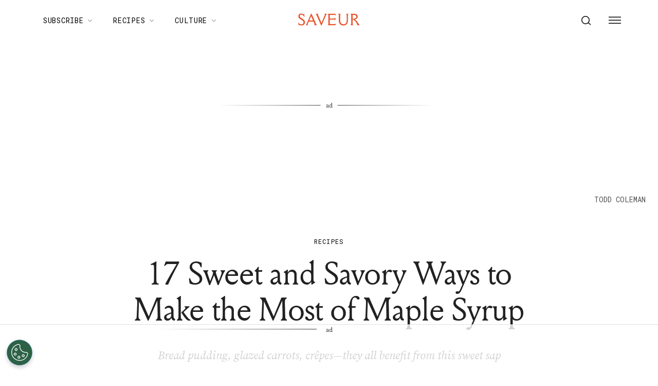

--- FILE ---
content_type: text/html; charset=utf-8
request_url: https://www.saveur.com/maple-syrup-recipes/
body_size: 52162
content:
<!DOCTYPE html><html lang="en"><head><meta charSet="utf-8"/><meta content="initial-scale=1, width=device-width" name="viewport"/><meta content="#f68f44" name="theme-color"/><title>17 Sweet and Savory Ways to Make the Most of Maple Syrup | Saveur</title><meta content="Maple syrup is for more than just pancakes." name="description"/><meta content="2016-01-22T18:00:00-05:00" property="article:published_time"/><meta content="Recipes" name="section"/><meta content="Honey &amp; Syrups" name="sub-section"/><meta content="Pantry &amp; Herbs" name="sub-section"/><meta content="Recipes by Ingredient" name="sub-section"/><meta content="crepes, Food, Recipe Roundups, roundup, sweeteners" name="tags"/><meta content="58578" name="item-id"/><link href="https://www.saveur.com/maple-syrup-recipes/" rel="canonical"/><link href="https://www.saveur.com/uploads/2021/06/22/Saveur_FAV_CRM-1.png?auto=webp" rel="icon" type="image/x-icon"/><meta content="c16nx0f9hyjvvo2sj3lj9cj1uksdhw" name="facebook-domain-verification"/><meta content="index, follow, max-image-preview:large, max-snippet:-1, max-video-preview:-1" name="robots"/><meta content="Saveur" property="og:site_name"/><meta content="https://www.saveur.com/uploads/2019/02/08/OMU7KKI5MWL2ENNMVQE6G4U3BQ.jpg?auto=webp" property="og:image"/><meta content="469" property="og:image:height"/><meta content="400" property="og:image:width"/><meta content="en_US" property="og:locale"/><meta content="Maple syrup is for more than just pancakes." property="og:description"/><meta content="17 Sweet and Savory Ways to Make the Most of Maple Syrup" property="og:title"/><meta content="article" property="og:type"/><meta content="https://www.saveur.com/maple-syrup-recipes/" property="og:url"/><meta content="https://twitter.com/saveurmag/" name="twitter:site"/><meta content="summary_large_image" name="twitter:card"/><meta content="Bread pudding, glazed carrots, crêpes—they all benefit from this sweet sap" name="twitter:description"/><meta content="https://www.saveur.com/uploads/2019/02/08/OMU7KKI5MWL2ENNMVQE6G4U3BQ.jpg?auto=webp" name="twitter:image"/><meta content="17 Sweet and Savory Ways to Make the Most of Maple Syrup" name="twitter:title"/><meta content="SAVEUR Editors" name="author"/><meta content="Written by" name="twitter:label1"/><meta content="SAVEUR Editors" name="twitter:data1"/><meta content="1. Group,2. Page Type,3. Timeframe,4. Funnel,Evergreen,Non-Membership,Recipe,Upper Funnel" name="taxonomy:content-type"/><link href="https://www.saveur.com/feed/" rel="alternate" type="application/rss+xml"/><link href="https://www.saveur.com/category/honey-syrups/feed/" rel="alternate" type="application/rss+xml"/><link href="https://www.saveur.com/category/pantry-herbs/feed/" rel="alternate" type="application/rss+xml"/><link href="https://www.saveur.com/category/recipes/feed/" rel="alternate" type="application/rss+xml"/><link href="https://www.saveur.com/category/recipes-by-ingredient/feed/" rel="alternate" type="application/rss+xml"/><link href="https://www.saveur.com/tags/crepes/feed/" rel="alternate" type="application/rss+xml"/><link href="https://www.saveur.com/tags/food/feed/" rel="alternate" type="application/rss+xml"/><link href="https://www.saveur.com/tags/recipe-roundups/feed/" rel="alternate" type="application/rss+xml"/><link href="https://www.saveur.com/tags/roundup/feed/" rel="alternate" type="application/rss+xml"/><link href="https://www.saveur.com/tags/term/feed/" rel="alternate" type="application/rss+xml"/><link href="https://www.saveur.com/authors/saveur-editors/feed/" rel="alternate" type="application/rss+xml"/><meta name="next-head-count" content="45"/><link href="https://fonts.googleapis.com" rel="preconnect"/><link crossorigin="use-credentials" href="https://fonts.gstatic.com" rel="preconnect"/><link href="https://fonts.googleapis.com/css?family=Roboto%20Mono|Source%20Serif%20Pro:300,400,600,700,300i,400i,600i|EB%20Garamond:300,400,600,700&amp;display=optional" rel="stylesheet"/><meta name="influencerrate-verification" content="21a3e1d6f5b4bfbf5b07c275a2d57093"/><meta name="fo-verify" content="40817dca-92b0-447e-983b-7c6ff892a76c"/><script id="mcjs">!function(c,h,i,m,p){m=c.createElement(h);p=c.getElementsByTagName(h)[0];m.async=1;m.src=i;p.parentNode.insertBefore(m,p);}(document,"script","https://chimpstatic.com/mcjs-connected/js/users/b7fdcf898afc6e086be329528/8abdf0fecf5c5dd780e958db5.js");</script><link rel="preload" href="/_next/static/media/e4af272ccee01ff0-s.p.woff2" as="font" type="font/woff2" crossorigin="anonymous" data-next-font="size-adjust"/><link rel="preload" href="/_next/static/media/82050c55ac1c8c11-s.p.woff2" as="font" type="font/woff2" crossorigin="anonymous" data-next-font="size-adjust"/><link rel="preload" href="/_next/static/media/1f3fe8c6df3d47c1-s.p.woff2" as="font" type="font/woff2" crossorigin="anonymous" data-next-font="size-adjust"/><link rel="preload" href="/_next/static/css/d18cb4f95d0e4dcc.css" as="style"/><link rel="stylesheet" href="/_next/static/css/d18cb4f95d0e4dcc.css" data-n-g=""/><noscript data-n-css=""></noscript><script defer="" nomodule="" src="/_next/static/chunks/polyfills-c67a75d1b6f99dc8.js"></script><script defer="" src="/_next/static/chunks/2156.97680037b92addce.js"></script><script defer="" src="/_next/static/chunks/2797.770d9a086ef7c6a8.js"></script><script defer="" src="/_next/static/chunks/7194.a382ba9e2d1565ea.js"></script><script src="/_next/static/chunks/webpack-20a0b97f5d6cba1c.js" defer=""></script><script src="/_next/static/chunks/framework-e50de212705b2753.js" defer=""></script><script src="/_next/static/chunks/main-0688a5bc14a1f80f.js" defer=""></script><script src="/_next/static/chunks/pages/_app-6a963a8660bb8881.js" defer=""></script><script src="/_next/static/chunks/6744-6553563248c7b74b.js" defer=""></script><script src="/_next/static/chunks/6156-c50c697cc363ad06.js" defer=""></script><script src="/_next/static/chunks/pages/%5B%5B...path%5D%5D-c8bb69425992ab18.js" defer=""></script><script src="/_next/static/5Pzy4hsYsXRK4W5rVBEmm/_buildManifest.js" defer=""></script><script src="/_next/static/5Pzy4hsYsXRK4W5rVBEmm/_ssgManifest.js" defer=""></script><style data-emotion="css-global 0"></style><style data-emotion="css-global 83jj53">html{-webkit-font-smoothing:antialiased;-moz-osx-font-smoothing:grayscale;box-sizing:border-box;-webkit-text-size-adjust:100%;}*,*::before,*::after{box-sizing:inherit;}strong,b{font-weight:700;}body{margin:0;color:rgba(0, 0, 0, 0.87);font-size:1.25rem;font-weight:400;letter-spacing:0;font-family:'Source Serif Pro',Georgia,serif;line-height:1.8;background-color:#fff;}@media (min-width:1280px){body{font-size:1.25rem;}}@media print{body{background-color:#fff;}}body::backdrop{background-color:#fff;}@font-face{font-family:'Louize';font-style:normal;font-display:swap;font-weight:400;src:local('Louize'),local('Louize-Regular'),url(/saveur/fonts/louize-regular.woff2) format('woff2'),url(/saveur/fonts/louize-regular.woff) format('woff');}@font-face{font-family:'Louize';font-style:italic;font-display:swap;font-weight:400;src:local('Louize'),local('Louize-Italic'),url(/saveur/fonts/louize-italic.woff2) format('woff2'),url(/saveur/fonts/louize-italic.woff) format('woff');}</style><style data-emotion="css-global animation-61bdi0">@-webkit-keyframes animation-61bdi0{0%{-webkit-transform:rotate(0deg);-moz-transform:rotate(0deg);-ms-transform:rotate(0deg);transform:rotate(0deg);}100%{-webkit-transform:rotate(360deg);-moz-transform:rotate(360deg);-ms-transform:rotate(360deg);transform:rotate(360deg);}}@keyframes animation-61bdi0{0%{-webkit-transform:rotate(0deg);-moz-transform:rotate(0deg);-ms-transform:rotate(0deg);transform:rotate(0deg);}100%{-webkit-transform:rotate(360deg);-moz-transform:rotate(360deg);-ms-transform:rotate(360deg);transform:rotate(360deg);}}</style><style data-emotion="css-global animation-1p2h4ri">@-webkit-keyframes animation-1p2h4ri{0%{stroke-dasharray:1px,200px;stroke-dashoffset:0;}50%{stroke-dasharray:100px,200px;stroke-dashoffset:-15px;}100%{stroke-dasharray:100px,200px;stroke-dashoffset:-125px;}}@keyframes animation-1p2h4ri{0%{stroke-dasharray:1px,200px;stroke-dashoffset:0;}50%{stroke-dasharray:100px,200px;stroke-dashoffset:-15px;}100%{stroke-dasharray:100px,200px;stroke-dashoffset:-125px;}}</style><style data-emotion="css-global 1me4h3s">h1,h2,h3,h4,p,figure,blockquote,dl,dd,pre,code{margin:0;}body{max-width:inherit;box-shadow:none;}</style><style data-emotion="css oi1ore 8yzpf7 13o7eu2 14891ef 1dbwiwb irmqb1 1jdkntr 7pxqbp 1ezrltb t7foe1 1obgwje vrsn46 14dshef l2hpa1 tdckyc 1dcnd2g dg15kl 19e480v 1i582j6 nw1fm4 ku9eyx qrpgpx 137b89x vubbuv 12ua8ej 18kkaem 1nitn2o ovnx7g r4b26d j7qwjs 1pdq152 l5c1s3 psp7l1 1xnld4g jpmf2v 1jyf7k3 ljta5j j77rml 1epkb4d sfsy7t isbt42 4gaf71 ikzlcq 1doq0h0 79elbk kfvcy7 5na5kf 1gwlrqm 1l8wu6m 1ra9e3y 19kspqh yhdp2d 7um1wu 1yjcq3 16inr64 1qps90i g2db7n swsx2x z28ibe 1ep12ft 17dlwph nm0tiu 1rymmnp 1vh47c4 32j76m o9b79t 1wgadpx 1uscn93 rnicod id2pfy 1sj2o2f 1856dhf 142w7wd vzdc9o 1643hj1 zalpa5 d2u2ue r0s0k6 12dwljx qfc0wh 7lk7r0 s5f13d 188yih3 qkvc14 hqplpg sw1cxo 3wsldm 1j2t4a7 15l178x vy6oj7 1e5yiz0 1jr0y8w 1bsgl7d 19ox3uz t0uidx 12xnrke 807inb 1nis2xr x6o564 1xrtrgr 1pllyq7 dg5ey2 3iuael yxk75t 1i5jca8 dojgf2 ejla8q 125te6v exuvpy j4x2tu 7sbd1m 17oamky fdyrtl trslvm nsm1l9 20r61m jptrvs 1twg0gh kfbu2a ju792e xmlbcn emnftq 148z67 9qklz9 1t62lt9 yb3wxt 1k33q06 wrc61z">.css-oi1ore{position:fixed;display:-webkit-box;display:-webkit-flex;display:-ms-flexbox;display:flex;-webkit-align-items:center;-webkit-box-align:center;-ms-flex-align:center;align-items:center;-webkit-box-pack:center;-ms-flex-pack:center;-webkit-justify-content:center;justify-content:center;right:0;bottom:0;top:0;left:0;background-color:rgba(0, 0, 0, 0.5);-webkit-tap-highlight-color:transparent;color:#fff;z-index:1501;}.css-8yzpf7{display:inline-block;-webkit-animation:animation-61bdi0 1.4s linear infinite;animation:animation-61bdi0 1.4s linear infinite;}.css-13o7eu2{display:block;}.css-14891ef{stroke:currentColor;stroke-dasharray:80px,200px;stroke-dashoffset:0;-webkit-animation:animation-1p2h4ri 1.4s ease-in-out infinite;animation:animation-1p2h4ri 1.4s ease-in-out infinite;}.css-1dbwiwb{background-color:#fff;color:rgba(0, 0, 0, 0.87);-webkit-transition:box-shadow 300ms cubic-bezier(0.4, 0, 0.2, 1) 0ms;transition:box-shadow 300ms cubic-bezier(0.4, 0, 0.2, 1) 0ms;box-shadow:0px 2px 4px -1px rgba(0,0,0,0.2),0px 4px 5px 0px rgba(0,0,0,0.14),0px 1px 10px 0px rgba(0,0,0,0.12);display:-webkit-box;display:-webkit-flex;display:-ms-flexbox;display:flex;-webkit-flex-direction:column;-ms-flex-direction:column;flex-direction:column;width:100%;box-sizing:border-box;-webkit-flex-shrink:0;-ms-flex-negative:0;flex-shrink:0;position:-webkit-sticky;position:sticky;z-index:1100;top:0;left:auto;right:0;background-color:#f68f44;color:#fff;background-color:rgb(255 255 255 / 97.5%);box-shadow:none;width:100%;}.css-1dbwiwb.MuiPaper-elevation0{box-shadow:0 0 10px -5px rgb(0 0 0 / 50%);border-radius:0;}@media print{.css-1dbwiwb{display:none;}}.css-irmqb1{position:relative;display:-webkit-box;display:-webkit-flex;display:-ms-flexbox;display:flex;-webkit-align-items:center;-webkit-box-align:center;-ms-flex-align:center;align-items:center;min-height:56px;display:-webkit-box;display:-webkit-flex;display:-ms-flexbox;display:flex;padding:0px;max-width:1440px;margin-left:auto;margin-right:auto;width:100%;}@media (min-width:0px){@media (orientation: landscape){.css-irmqb1{min-height:48px;}}}@media (min-width:600px){.css-irmqb1{min-height:64px;}}@media (min-width:375px){.css-irmqb1{min-height:64px;}}@media (min-width:1280px){.css-irmqb1{min-height:80px;}}.css-1jdkntr{width:100%;display:-webkit-box;display:-webkit-flex;display:-ms-flexbox;display:flex;-webkit-box-flex-flow:row wrap;-webkit-flex-flow:row wrap;-ms-flex-flow:row wrap;flex-flow:row wrap;-webkit-align-items:center;-webkit-box-align:center;-ms-flex-align:center;align-items:center;}@media (min-width:0px){.css-1jdkntr{padding-left:16px;padding-right:16px;}}@media (min-width:768px){.css-1jdkntr{padding-left:40px;padding-right:40px;}}@media (min-width:1280px){.css-1jdkntr{padding-left:64px;padding-right:64px;}}.css-7pxqbp{-webkit-flex:1;-ms-flex:1;flex:1;-webkit-box-flex-flow:row wrap;-webkit-flex-flow:row wrap;-ms-flex-flow:row wrap;flex-flow:row wrap;-webkit-align-items:center;-webkit-box-align:center;-ms-flex-align:center;align-items:center;-webkit-box-pack:start;-ms-flex-pack:start;-webkit-justify-content:flex-start;justify-content:flex-start;}@media (min-width:0px){.css-7pxqbp{display:none;}}@media (min-width:1280px){.css-7pxqbp{display:-webkit-box;display:-webkit-flex;display:-ms-flexbox;display:flex;}}.css-1ezrltb{width:100%;display:-webkit-box;display:-webkit-flex;display:-ms-flexbox;display:flex;-webkit-align-items:center;-webkit-box-align:center;-ms-flex-align:center;align-items:center;z-index:1;}.css-t7foe1{display:-webkit-box;display:-webkit-flex;display:-ms-flexbox;display:flex;-webkit-flex-direction:row;-ms-flex-direction:row;flex-direction:row;padding-left:0px;margin-top:0px;margin-bottom:0px;}.css-1obgwje{list-style:none;position:relative;}.css-1obgwje:hover >ul{display:block;}.css-1obgwje:hover svg{-webkit-transform:rotate(180deg);-moz-transform:rotate(180deg);-ms-transform:rotate(180deg);transform:rotate(180deg);}.css-vrsn46{display:-webkit-inline-box;display:-webkit-inline-flex;display:-ms-inline-flexbox;display:inline-flex;-webkit-align-items:center;-webkit-box-align:center;-ms-flex-align:center;align-items:center;-webkit-box-pack:center;-ms-flex-pack:center;-webkit-justify-content:center;justify-content:center;position:relative;box-sizing:border-box;-webkit-tap-highlight-color:transparent;background-color:transparent;outline:0;border:0;margin:0;border-radius:0;padding:0;cursor:pointer;-webkit-user-select:none;-moz-user-select:none;-ms-user-select:none;user-select:none;vertical-align:middle;-moz-appearance:none;-webkit-appearance:none;-webkit-text-decoration:none;text-decoration:none;color:inherit;font-family:'Roboto Mono',monospace;font-weight:400;font-size:0.75rem;line-height:1;text-transform:uppercase;letter-spacing:0.1em;min-width:64px;padding:6px 16px;border-radius:4px;-webkit-transition:background-color 250ms cubic-bezier(0.4, 0, 0.2, 1) 0ms,box-shadow 250ms cubic-bezier(0.4, 0, 0.2, 1) 0ms,border-color 250ms cubic-bezier(0.4, 0, 0.2, 1) 0ms,color 250ms cubic-bezier(0.4, 0, 0.2, 1) 0ms;transition:background-color 250ms cubic-bezier(0.4, 0, 0.2, 1) 0ms,box-shadow 250ms cubic-bezier(0.4, 0, 0.2, 1) 0ms,border-color 250ms cubic-bezier(0.4, 0, 0.2, 1) 0ms,color 250ms cubic-bezier(0.4, 0, 0.2, 1) 0ms;color:#fff;background-color:#f68f44;box-shadow:0px 3px 1px -2px rgba(0,0,0,0.2),0px 2px 2px 0px rgba(0,0,0,0.14),0px 1px 5px 0px rgba(0,0,0,0.12);box-shadow:none;border-radius:0;background-color:transparent!important;text-align:left;color:#000;white-space:nowrap;box-shadow:none;-webkit-text-decoration:underline 1px;text-decoration:underline 1px;text-decoration-color:transparent;-webkit-transition:text-decoration-color ease-out 0.3s;transition:text-decoration-color ease-out 0.3s;font-size:14px;font-weight:normal;font-family:Roboto Mono,Helvetica,Arial,sans-serif;background:transparent;margin-left:4px;margin-right:4px;}.css-vrsn46::-moz-focus-inner{border-style:none;}.css-vrsn46.Mui-disabled{pointer-events:none;cursor:default;}@media print{.css-vrsn46{-webkit-print-color-adjust:exact;color-adjust:exact;}}.css-vrsn46:hover{-webkit-text-decoration:none;text-decoration:none;background-color:rgb(172, 100, 47);box-shadow:0px 2px 4px -1px rgba(0,0,0,0.2),0px 4px 5px 0px rgba(0,0,0,0.14),0px 1px 10px 0px rgba(0,0,0,0.12);}@media (hover: none){.css-vrsn46:hover{background-color:#f68f44;}}.css-vrsn46:active{box-shadow:0px 5px 5px -3px rgba(0,0,0,0.2),0px 8px 10px 1px rgba(0,0,0,0.14),0px 3px 14px 2px rgba(0,0,0,0.12);}.css-vrsn46.Mui-focusVisible{box-shadow:0px 3px 5px -1px rgba(0,0,0,0.2),0px 6px 10px 0px rgba(0,0,0,0.14),0px 1px 18px 0px rgba(0,0,0,0.12);}.css-vrsn46.Mui-disabled{color:rgba(0, 0, 0, 0.26);box-shadow:none;background-color:rgba(0, 0, 0, 0.12);}.css-vrsn46:hover{box-shadow:none;}.css-vrsn46.Mui-focusVisible{box-shadow:none;}.css-vrsn46:active{box-shadow:none;}.css-vrsn46.Mui-disabled{box-shadow:none;}.css-vrsn46[aria-current]{text-decoration-color:#000;}.css-vrsn46 >svg{stroke:#000;-webkit-transition:-webkit-transform ease-out 0.3s;transition:transform ease-out 0.3s;}.css-vrsn46:hover{background-color:transparent;box-shadow:none;-webkit-text-decoration:underline 1px;text-decoration:underline 1px;text-decoration-color:#000;}.css-vrsn46:hover{box-shadow:none;-webkit-text-decoration:underline 1px;text-decoration:underline 1px;text-decoration-color:#000;}.css-14dshef{margin:0;font-family:'Roboto Mono',monospace;font-size:0.875rem;letter-spacing:0.05em;text-transform:uppercase;font-weight:400;}.css-l2hpa1{-webkit-user-select:none;-moz-user-select:none;-ms-user-select:none;user-select:none;width:1em;height:1em;display:inline-block;fill:currentColor;-webkit-flex-shrink:0;-ms-flex-negative:0;flex-shrink:0;-webkit-transition:fill 200ms cubic-bezier(0.4, 0, 0.2, 1) 0ms;transition:fill 200ms cubic-bezier(0.4, 0, 0.2, 1) 0ms;font-size:1.5rem;fill:none;margin-left:8px;width:10px;}.css-tdckyc{text-align:left;display:none;background-color:#fff;border:0px solid;box-shadow:none;position:absolute;-webkit-columns:1;columns:1;left:3px;top:36px;margin-top:0px;padding-left:16px;padding-right:16px;padding-top:4px;padding-bottom:4px;}.css-tdckyc >li a{padding:8px;font-size:14px;font-family:Roboto Mono,Helvetica,Arial,sans-serif;font-weight:400;text-transform:none;}.css-1dcnd2g{display:-webkit-inline-box;display:-webkit-inline-flex;display:-ms-inline-flexbox;display:inline-flex;-webkit-align-items:center;-webkit-box-align:center;-ms-flex-align:center;align-items:center;-webkit-box-pack:center;-ms-flex-pack:center;-webkit-justify-content:center;justify-content:center;position:relative;box-sizing:border-box;-webkit-tap-highlight-color:transparent;background-color:transparent;outline:0;border:0;margin:0;border-radius:0;padding:0;cursor:pointer;-webkit-user-select:none;-moz-user-select:none;-ms-user-select:none;user-select:none;vertical-align:middle;-moz-appearance:none;-webkit-appearance:none;-webkit-text-decoration:none;text-decoration:none;color:inherit;font-family:'Roboto Mono',monospace;font-weight:400;font-size:0.75rem;line-height:1;text-transform:uppercase;letter-spacing:0.1em;min-width:64px;padding:6px 16px;border-radius:4px;-webkit-transition:background-color 250ms cubic-bezier(0.4, 0, 0.2, 1) 0ms,box-shadow 250ms cubic-bezier(0.4, 0, 0.2, 1) 0ms,border-color 250ms cubic-bezier(0.4, 0, 0.2, 1) 0ms,color 250ms cubic-bezier(0.4, 0, 0.2, 1) 0ms;transition:background-color 250ms cubic-bezier(0.4, 0, 0.2, 1) 0ms,box-shadow 250ms cubic-bezier(0.4, 0, 0.2, 1) 0ms,border-color 250ms cubic-bezier(0.4, 0, 0.2, 1) 0ms,color 250ms cubic-bezier(0.4, 0, 0.2, 1) 0ms;color:#fff;background-color:#f68f44;box-shadow:0px 3px 1px -2px rgba(0,0,0,0.2),0px 2px 2px 0px rgba(0,0,0,0.14),0px 1px 5px 0px rgba(0,0,0,0.12);box-shadow:none;border-radius:0;background-color:transparent;text-align:left;color:black;white-space:nowrap;box-shadow:none;-webkit-text-decoration:underline 1px;text-decoration:underline 1px;text-decoration-color:transparent;-webkit-transition:text-decoration-color ease-out 0.3s;transition:text-decoration-color ease-out 0.3s;padding-top:20px!important;padding-bottom:20px!important;}.css-1dcnd2g::-moz-focus-inner{border-style:none;}.css-1dcnd2g.Mui-disabled{pointer-events:none;cursor:default;}@media print{.css-1dcnd2g{-webkit-print-color-adjust:exact;color-adjust:exact;}}.css-1dcnd2g:hover{-webkit-text-decoration:none;text-decoration:none;background-color:rgb(172, 100, 47);box-shadow:0px 2px 4px -1px rgba(0,0,0,0.2),0px 4px 5px 0px rgba(0,0,0,0.14),0px 1px 10px 0px rgba(0,0,0,0.12);}@media (hover: none){.css-1dcnd2g:hover{background-color:#f68f44;}}.css-1dcnd2g:active{box-shadow:0px 5px 5px -3px rgba(0,0,0,0.2),0px 8px 10px 1px rgba(0,0,0,0.14),0px 3px 14px 2px rgba(0,0,0,0.12);}.css-1dcnd2g.Mui-focusVisible{box-shadow:0px 3px 5px -1px rgba(0,0,0,0.2),0px 6px 10px 0px rgba(0,0,0,0.14),0px 1px 18px 0px rgba(0,0,0,0.12);}.css-1dcnd2g.Mui-disabled{color:rgba(0, 0, 0, 0.26);box-shadow:none;background-color:rgba(0, 0, 0, 0.12);}.css-1dcnd2g:hover{box-shadow:none;}.css-1dcnd2g.Mui-focusVisible{box-shadow:none;}.css-1dcnd2g:active{box-shadow:none;}.css-1dcnd2g.Mui-disabled{box-shadow:none;}.css-1dcnd2g[aria-current]{text-decoration-color:#000;}.css-1dcnd2g >svg{stroke:#000;-webkit-transition:-webkit-transform ease-out 0.3s;transition:transform ease-out 0.3s;}.css-1dcnd2g:hover{background-color:transparent;box-shadow:none;-webkit-text-decoration:underline 1px;text-decoration:underline 1px;text-decoration-color:#000;}.css-dg15kl{-webkit-flex:0;-ms-flex:0;flex:0;display:-webkit-box;display:-webkit-flex;display:-ms-flexbox;display:flex;-webkit-align-items:center;-webkit-box-align:center;-ms-flex-align:center;align-items:center;}@media (min-width:0px){.css-dg15kl{-webkit-box-pack:start;-ms-flex-pack:start;-webkit-justify-content:flex-start;justify-content:flex-start;}}@media (min-width:768px){.css-dg15kl{-webkit-box-pack:center;-ms-flex-pack:center;-webkit-justify-content:center;justify-content:center;}}.css-19e480v{margin:0;color:#f68f44;-webkit-text-decoration:underline;text-decoration:underline;text-decoration-color:rgba(246, 143, 68, 0.4);line-height:1;}.css-19e480v:hover{text-decoration-color:inherit;}.css-1i582j6{-webkit-user-select:none;-moz-user-select:none;-ms-user-select:none;user-select:none;width:1em;height:1em;display:inline-block;fill:currentColor;-webkit-flex-shrink:0;-ms-flex-negative:0;flex-shrink:0;-webkit-transition:fill 200ms cubic-bezier(0.4, 0, 0.2, 1) 0ms;transition:fill 200ms cubic-bezier(0.4, 0, 0.2, 1) 0ms;font-size:1.5rem;width:auto;height:24px;color:#e9552d;-webkit-transition:color ease-out 0.3s;transition:color ease-out 0.3s;}.css-1i582j6:hover{color:#000;}.css-nw1fm4{display:-webkit-box;display:-webkit-flex;display:-ms-flexbox;display:flex;-webkit-flex-direction:row;-ms-flex-direction:row;flex-direction:row;-webkit-flex:1;-ms-flex:1;flex:1;display:-webkit-box;display:-webkit-flex;display:-ms-flexbox;display:flex;-webkit-box-pack:end;-ms-flex-pack:end;-webkit-justify-content:flex-end;justify-content:flex-end;-webkit-align-items:center;-webkit-box-align:center;-ms-flex-align:center;align-items:center;padding-left:0px;margin:0px;}.css-nw1fm4 li{list-style-type:none;-webkit-align-items:center;-webkit-box-align:center;-ms-flex-align:center;align-items:center;}.css-ku9eyx{font-size:18px;list-style:none;}.css-qrpgpx{-webkit-align-items:center;-webkit-box-align:center;-ms-flex-align:center;align-items:center;display:-webkit-box;display:-webkit-flex;display:-ms-flexbox;display:flex;padding:4px;position:relative;}.css-137b89x{display:-webkit-inline-box;display:-webkit-inline-flex;display:-ms-inline-flexbox;display:inline-flex;-webkit-align-items:center;-webkit-box-align:center;-ms-flex-align:center;align-items:center;-webkit-box-pack:center;-ms-flex-pack:center;-webkit-justify-content:center;justify-content:center;position:relative;box-sizing:border-box;-webkit-tap-highlight-color:transparent;background-color:transparent;outline:0;border:0;margin:0;border-radius:0;padding:0;cursor:pointer;-webkit-user-select:none;-moz-user-select:none;-ms-user-select:none;user-select:none;vertical-align:middle;-moz-appearance:none;-webkit-appearance:none;-webkit-text-decoration:none;text-decoration:none;color:inherit;text-align:center;-webkit-flex:0 0 auto;-ms-flex:0 0 auto;flex:0 0 auto;font-size:1.5rem;padding:8px;border-radius:50%;overflow:visible;color:rgba(0, 0, 0, 0.54);-webkit-transition:background-color 150ms cubic-bezier(0.4, 0, 0.2, 1) 0ms;transition:background-color 150ms cubic-bezier(0.4, 0, 0.2, 1) 0ms;padding:12px;color:black;font-size:inherit;}.css-137b89x::-moz-focus-inner{border-style:none;}.css-137b89x.Mui-disabled{pointer-events:none;cursor:default;}@media print{.css-137b89x{-webkit-print-color-adjust:exact;color-adjust:exact;}}.css-137b89x:hover{background-color:rgba(0, 0, 0, 0.04);}@media (hover: none){.css-137b89x:hover{background-color:transparent;}}.css-137b89x.Mui-disabled{background-color:transparent;color:rgba(0, 0, 0, 0.26);}.css-vubbuv{-webkit-user-select:none;-moz-user-select:none;-ms-user-select:none;user-select:none;width:1em;height:1em;display:inline-block;fill:currentColor;-webkit-flex-shrink:0;-ms-flex-negative:0;flex-shrink:0;-webkit-transition:fill 200ms cubic-bezier(0.4, 0, 0.2, 1) 0ms;transition:fill 200ms cubic-bezier(0.4, 0, 0.2, 1) 0ms;font-size:1.5rem;}@media (min-width:0px){.css-12ua8ej{margin-left:0px;}}@media (min-width:768px){.css-12ua8ej{margin-left:8px;}}.css-18kkaem{display:-webkit-inline-box;display:-webkit-inline-flex;display:-ms-inline-flexbox;display:inline-flex;-webkit-align-items:center;-webkit-box-align:center;-ms-flex-align:center;align-items:center;-webkit-box-pack:center;-ms-flex-pack:center;-webkit-justify-content:center;justify-content:center;position:relative;box-sizing:border-box;-webkit-tap-highlight-color:transparent;background-color:transparent;outline:0;border:0;margin:0;border-radius:0;padding:0;cursor:pointer;-webkit-user-select:none;-moz-user-select:none;-ms-user-select:none;user-select:none;vertical-align:middle;-moz-appearance:none;-webkit-appearance:none;-webkit-text-decoration:none;text-decoration:none;color:inherit;text-align:center;-webkit-flex:0 0 auto;-ms-flex:0 0 auto;flex:0 0 auto;font-size:1.5rem;padding:8px;border-radius:50%;overflow:visible;color:rgba(0, 0, 0, 0.54);-webkit-transition:background-color 150ms cubic-bezier(0.4, 0, 0.2, 1) 0ms;transition:background-color 150ms cubic-bezier(0.4, 0, 0.2, 1) 0ms;color:black;-webkit-transition:color ease-out 0.3s;transition:color ease-out 0.3s;}.css-18kkaem::-moz-focus-inner{border-style:none;}.css-18kkaem.Mui-disabled{pointer-events:none;cursor:default;}@media print{.css-18kkaem{-webkit-print-color-adjust:exact;color-adjust:exact;}}.css-18kkaem:hover{background-color:rgba(0, 0, 0, 0.04);}@media (hover: none){.css-18kkaem:hover{background-color:transparent;}}.css-18kkaem.Mui-disabled{background-color:transparent;color:rgba(0, 0, 0, 0.26);}.css-18kkaem:hover{background-color:transparent;color:#e9552d;}.css-1nitn2o{display:none;padding:32px;}@media print{.css-1nitn2o{display:block;}}.css-ovnx7g{display:-webkit-box;display:-webkit-flex;display:-ms-flexbox;display:flex;-webkit-flex-direction:column;-ms-flex-direction:column;flex-direction:column;}.css-ovnx7g>:not(style)+:not(style){margin:0;margin-top:24px;}.css-r4b26d{-webkit-user-select:none;-moz-user-select:none;-ms-user-select:none;user-select:none;width:1em;height:1em;display:inline-block;fill:currentColor;-webkit-flex-shrink:0;-ms-flex-negative:0;flex-shrink:0;-webkit-transition:fill 200ms cubic-bezier(0.4, 0, 0.2, 1) 0ms;transition:fill 200ms cubic-bezier(0.4, 0, 0.2, 1) 0ms;font-size:1.5rem;width:auto;height:30px;color:#000;}.css-j7qwjs{display:-webkit-box;display:-webkit-flex;display:-ms-flexbox;display:flex;-webkit-flex-direction:column;-ms-flex-direction:column;flex-direction:column;}.css-1pdq152{margin:0;font-size:1.25rem;font-weight:400;letter-spacing:0;font-family:'Source Serif Pro',Georgia,serif;line-height:1.8;font-family:EB Garamond;font-size:1.25rem;font-weight:700;}@media (min-width:1280px){.css-1pdq152{font-size:1.25rem;}}.css-l5c1s3{display:-webkit-box;display:-webkit-flex;display:-ms-flexbox;display:flex;-webkit-flex-direction:column;-ms-flex-direction:column;flex-direction:column;}.css-l5c1s3>:not(style)+:not(style){margin:0;margin-top:8px;}.css-psp7l1{margin:0;font-size:1.25rem;font-weight:400;letter-spacing:0;font-family:'Source Serif Pro',Georgia,serif;line-height:1.8;line-height:1;font-family:EB Garamond;font-size:1.25rem;}@media (min-width:1280px){.css-psp7l1{font-size:1.25rem;}}.css-1xnld4g{-webkit-align-items:center;-webkit-box-align:center;-ms-flex-align:center;align-items:center;display:-webkit-box;display:-webkit-flex;display:-ms-flexbox;display:flex;}@media (min-width:0px){.css-1xnld4g{gap:0.75rem;}}@media (min-width:1280px){.css-1xnld4g{gap:1rem;}}.css-jpmf2v{gap:0.75rem;-webkit-align-items:center;-webkit-box-align:center;-ms-flex-align:center;align-items:center;}@media not print{@media (min-width:768px){.css-jpmf2v{display:-webkit-box;display:-webkit-flex;display:-ms-flexbox;display:flex;}}}@media print{.css-jpmf2v{display:-webkit-box;display:-webkit-flex;display:-ms-flexbox;display:flex;}}.css-1jyf7k3{margin:0;color:#505050;display:block;font-size:0.75rem;letter-spacing:0;font-family:'Roboto Mono',monospace;font-weight:400;line-height:1.6;line-height:1.6;}@media (min-width:1280px){.css-1jyf7k3{font-size:0.875rem;}}@media (min-width:0px){.css-1jyf7k3{font-size:0.75rem;}}@media (min-width:1280px){.css-1jyf7k3{font-size:0.875rem;}}@media print{.css-1jyf7k3{font-family:'Roboto Mono',monospace!important;font-size:0.5rem!important;font-weight:300;}}.css-1jyf7k3 a{line-height:1.6;text-transform:uppercase;color:#000;}@media (min-width:0px){.css-1jyf7k3 a{font-size:0.75rem;}}@media (min-width:1280px){.css-1jyf7k3 a{font-size:0.875rem;}}@media print{.css-1jyf7k3 a{font-family:'Roboto Mono',monospace!important;font-size:0.5rem!important;font-weight:300;}}.css-ljta5j{margin:0;font-family:'Roboto Mono',monospace;font-size:0.75rem;font-weight:400;line-height:1.6;-webkit-text-decoration:underline;text-decoration:underline;-webkit-text-decoration:underline 1px;text-decoration:underline 1px;}@media (min-width:1280px){.css-ljta5j{font-size:0.875rem;}}.css-ljta5j:hover{-webkit-text-decoration:none;text-decoration:none;}.css-j77rml{margin:0;-webkit-flex-shrink:0;-ms-flex-negative:0;flex-shrink:0;border-width:0;border-style:solid;border-color:#ddd;border-bottom-width:0;margin-top:8px;margin-bottom:8px;height:auto;border-right-width:thin;-webkit-align-self:stretch;-ms-flex-item-align:stretch;align-self:stretch;margin-top:4px;margin-bottom:4px;}@media not print{@media (min-width:0px){.css-j77rml{display:none;}}@media (min-width:768px){.css-j77rml{display:block;}}}.css-1epkb4d{margin:0;color:#505050;display:block;font-size:0.75rem;letter-spacing:0;font-family:'Roboto Mono',monospace;font-weight:400;line-height:1.6;line-height:1.6;}@media (min-width:1280px){.css-1epkb4d{font-size:0.875rem;}}@media (min-width:0px){.css-1epkb4d{font-size:0.75rem;}}@media (min-width:1280px){.css-1epkb4d{font-size:0.875rem;}}@media print{.css-1epkb4d{font-family:'Roboto Mono',monospace!important;font-size:0.5rem!important;font-weight:300;}}.css-sfsy7t{padding-left:-8px;}.css-isbt42{box-sizing:border-box;display:-webkit-box;display:-webkit-flex;display:-ms-flexbox;display:flex;-webkit-box-flex-wrap:wrap;-webkit-flex-wrap:wrap;-ms-flex-wrap:wrap;flex-wrap:wrap;width:100%;-webkit-flex-direction:row;-ms-flex-direction:row;flex-direction:row;margin-top:-16px;width:calc(100% + 16px);margin-left:-16px;}.css-isbt42>.MuiGrid-item{padding-top:16px;}.css-isbt42>.MuiGrid-item{padding-left:16px;}.css-4gaf71{box-sizing:border-box;margin:0;-webkit-flex-direction:row;-ms-flex-direction:row;flex-direction:row;-webkit-flex-basis:66.666667%;-ms-flex-preferred-size:66.666667%;flex-basis:66.666667%;-webkit-box-flex:0;-webkit-flex-grow:0;-ms-flex-positive:0;flex-grow:0;max-width:66.666667%;}@media (min-width:375px){.css-4gaf71{-webkit-flex-basis:66.666667%;-ms-flex-preferred-size:66.666667%;flex-basis:66.666667%;-webkit-box-flex:0;-webkit-flex-grow:0;-ms-flex-positive:0;flex-grow:0;max-width:66.666667%;}}@media (min-width:768px){.css-4gaf71{-webkit-flex-basis:66.666667%;-ms-flex-preferred-size:66.666667%;flex-basis:66.666667%;-webkit-box-flex:0;-webkit-flex-grow:0;-ms-flex-positive:0;flex-grow:0;max-width:66.666667%;}}@media (min-width:1280px){.css-4gaf71{-webkit-flex-basis:66.666667%;-ms-flex-preferred-size:66.666667%;flex-basis:66.666667%;-webkit-box-flex:0;-webkit-flex-grow:0;-ms-flex-positive:0;flex-grow:0;max-width:66.666667%;}}@media (min-width:1440px){.css-4gaf71{-webkit-flex-basis:66.666667%;-ms-flex-preferred-size:66.666667%;flex-basis:66.666667%;-webkit-box-flex:0;-webkit-flex-grow:0;-ms-flex-positive:0;flex-grow:0;max-width:66.666667%;}}.css-ikzlcq{display:-webkit-box;display:-webkit-flex;display:-ms-flexbox;display:flex;-webkit-flex-direction:column;-ms-flex-direction:column;flex-direction:column;}.css-ikzlcq>:not(style)+:not(style){margin:0;margin-top:16px;}.css-1doq0h0{font-size:1.25rem;font-weight:400;line-height:1.8;letter-spacing:0;font-family:"Source Serif Pro",georgia,times,Times New Roman,serif;}@media not print{.css-1doq0h0::first-letter,.css-1doq0h0 p:first-of-type::first-letter{font-size:4rem;font-family:Louize,Garamond,serif;font-weight:800;line-height:0.675;margin:3px 8px 0 0;float:left;color:#ed5424;}}@media print{.css-1doq0h0{line-height:1.5rem;font-family:EB Garamond,Georgia,serif;font-size:1rem;}}.css-1doq0h0 >p{margin-top:0px;margin-bottom:0px;}.css-79elbk{position:relative;}.css-kfvcy7{position:absolute;inset:10px auto auto 10px;z-index:10;}.css-kfvcy7 a{-webkit-transition:opacity 150ms;transition:opacity 150ms;opacity:0;}.css-5na5kf{margin:0;font-size:1.25rem;font-weight:400;line-height:1.1;letter-spacing:-0.01em;font-family:Louize,Garamond,serif;color:#988e6e;font-family:Source Serif Pro,georgia,times,Times New Roman,serif;font-weight:700;margin-bottom:8px;margin-top:4px;}@media (min-width:600px){.css-5na5kf{font-size:1.1538rem;}}@media (min-width:900px){.css-5na5kf{font-size:1.1538rem;}}@media (min-width:1200px){.css-5na5kf{font-size:1.3462rem;}}@media (min-width:1280px){.css-5na5kf{font-size:1.75rem;}}@media print{.css-5na5kf{font-size:1rem;}}.css-1gwlrqm{margin:0;color:#505050;display:block;font-size:0.75rem;letter-spacing:0;font-family:'Roboto Mono',monospace;font-weight:400;line-height:1.6;color:#666;border-left:4px solid #c5c5c5;display:block;font-size:15px;margin-bottom:16px;margin-top:0px;padding-left:9.6px;}@media (min-width:1280px){.css-1gwlrqm{font-size:0.875rem;}}.css-1gwlrqm>p{margin:0px;}@media print{.css-1gwlrqm{font-size:1rem;}}.css-1l8wu6m{box-sizing:border-box;margin:0;-webkit-flex-direction:row;-ms-flex-direction:row;flex-direction:row;-webkit-flex-basis:33.333333%;-ms-flex-preferred-size:33.333333%;flex-basis:33.333333%;-webkit-box-flex:0;-webkit-flex-grow:0;-ms-flex-positive:0;flex-grow:0;max-width:33.333333%;}@media (min-width:375px){.css-1l8wu6m{-webkit-flex-basis:33.333333%;-ms-flex-preferred-size:33.333333%;flex-basis:33.333333%;-webkit-box-flex:0;-webkit-flex-grow:0;-ms-flex-positive:0;flex-grow:0;max-width:33.333333%;}}@media (min-width:768px){.css-1l8wu6m{-webkit-flex-basis:33.333333%;-ms-flex-preferred-size:33.333333%;flex-basis:33.333333%;-webkit-box-flex:0;-webkit-flex-grow:0;-ms-flex-positive:0;flex-grow:0;max-width:33.333333%;}}@media (min-width:1280px){.css-1l8wu6m{-webkit-flex-basis:33.333333%;-ms-flex-preferred-size:33.333333%;flex-basis:33.333333%;-webkit-box-flex:0;-webkit-flex-grow:0;-ms-flex-positive:0;flex-grow:0;max-width:33.333333%;}}@media (min-width:1440px){.css-1l8wu6m{-webkit-flex-basis:33.333333%;-ms-flex-preferred-size:33.333333%;flex-basis:33.333333%;-webkit-box-flex:0;-webkit-flex-grow:0;-ms-flex-positive:0;flex-grow:0;max-width:33.333333%;}}.css-1ra9e3y{margin:0;font-size:1.25rem;font-weight:400;letter-spacing:0;font-family:'Source Serif Pro',Georgia,serif;line-height:1.8;font-family:'Roboto Mono',monospace;font-size:0.5rem!important;text-transform:uppercase;font-weight:300;}@media (min-width:1280px){.css-1ra9e3y{font-size:1.25rem;}}@media print{.css-19kspqh{display:none;}}.css-19kspqh h4{color:#e9552d;text-transform:uppercase;font-family:'Roboto Mono',monospace;font-size:16px;font-weight:700;}@media screen and (max-width: 768px){.css-yhdp2d{display:none;}}@media screen and (min-width: 768px) and (max-width: 1280px){.css-yhdp2d{display:none;}}@media screen and (min-width: 1280px){.css-yhdp2d{display:block;}}.css-7um1wu{margin-bottom:40px;overflow:hidden;position:relative;}@media (min-width:0px){.css-7um1wu{padding-bottom:24px;}}@media (min-width:768px){.css-7um1wu{padding-bottom:40px;}}@media (min-width:1280px){.css-7um1wu{padding-bottom:64px;}}.css-1yjcq3{width:100%;margin-left:auto;box-sizing:border-box;margin-right:auto;display:block;padding-left:16px;padding-right:16px;}@media (min-width:375px){.css-1yjcq3{padding-left:24px;padding-right:24px;}}@media (min-width:1440px){.css-1yjcq3{max-width:1440px;}}@media (min-width:0px) and (max-width:767.95px){.css-1yjcq3:not(.MuiContainer-disableGutters){padding-left:1rem;padding-right:1rem;}}@media (min-width:768px){.css-1yjcq3:not(.MuiContainer-disableGutters){padding-left:1.5rem;padding-right:1.5rem;}}.css-16inr64{margin-top:0px;margin-left:-24px;margin-right:-24px;margin-bottom:40px;}.css-1qps90i{width:100%;aspect-ratio:16/9;position:relative;}.css-g2db7n{margin:0;color:#505050;display:block;font-size:0.75rem;letter-spacing:0;font-family:'Roboto Mono',monospace;font-weight:400;line-height:1.6;padding-top:12px;padding-bottom:12px;text-align:right;width:100%;}@media (min-width:1280px){.css-g2db7n{font-size:0.875rem;}}@media (min-width:0px){.css-g2db7n{padding-left:16px;padding-right:16px;}}@media (min-width:768px){.css-g2db7n{padding-left:24px;padding-right:24px;}}.css-g2db7n p{margin:0px;}.css-swsx2x{text-align:center;display:-webkit-box;display:-webkit-flex;display:-ms-flexbox;display:flex;-webkit-box-pack:center;-ms-flex-pack:center;-webkit-justify-content:center;justify-content:center;}@media (min-width:1280px){.css-z28ibe{width:66.66%;}}.css-1ep12ft{margin:0;font-family:'Roboto Mono',monospace;font-weight:400;font-size:0.75rem;line-height:1;text-transform:uppercase;letter-spacing:0.1em;color:#000;font-size:0.75rem;font-weight:400;-webkit-text-decoration:none;text-decoration:none;margin-bottom:20px;line-height:0.75rem;display:inline-block;}.css-17dlwph{margin:0;font-size:2.625rem;font-family:Louize,Garamond,serif;font-weight:400;line-height:1.1;letter-spacing:-0.01em;margin-bottom:16px;}@media (min-width:1280px){.css-17dlwph{font-size:4rem;letter-spacing:-0.02em;}}.css-nm0tiu{margin:0;font-size:1.125rem;font-style:italic;line-height:1.5;}@media (min-width:1280px){.css-nm0tiu{font-size:1.375rem;}}@media (min-width:0px){.css-nm0tiu{margin-top:16px;}}@media (min-width:1280px){.css-nm0tiu{margin-top:40px;}}.css-1rymmnp{width:100%;margin-left:auto;box-sizing:border-box;margin-right:auto;display:block;padding-left:16px;padding-right:16px;grid-template-columns:repeat(12, 1fr);grid-template-rows:repeat(1, min-content);row-gap:80px;}@media (min-width:375px){.css-1rymmnp{padding-left:24px;padding-right:24px;}}@media (min-width:1440px){.css-1rymmnp{max-width:1440px;}}@media (min-width:0px) and (max-width:767.95px){.css-1rymmnp:not(.MuiContainer-disableGutters){padding-left:1rem;padding-right:1rem;}}@media (min-width:768px){.css-1rymmnp:not(.MuiContainer-disableGutters){padding-left:1.5rem;padding-right:1.5rem;}}@media (min-width:768px){.css-1rymmnp{display:grid;}}.css-1vh47c4{grid-area:1/1/2/4;}.css-32j76m{border-color:rgba(0, 0, 0, 0.5);display:-webkit-box;display:-webkit-flex;display:-ms-flexbox;display:flex;-webkit-box-flex-wrap:wrap;-webkit-flex-wrap:wrap;-ms-flex-wrap:wrap;flex-wrap:wrap;gap:8px;border-style:dotted;border-width:2px;border-left:0px solid;border-right:0px solid;padding-left:0px;padding-right:0px;margin-bottom:24px;margin-top:0px;}@media (min-width:0px){.css-32j76m{padding-top:24px;padding-bottom:24px;}}@media (min-width:1280px){.css-32j76m{padding-top:40px;padding-bottom:40px;}}.css-o9b79t{list-style:none;}.css-1wgadpx{display:-webkit-inline-box;display:-webkit-inline-flex;display:-ms-inline-flexbox;display:inline-flex;-webkit-align-items:center;-webkit-box-align:center;-ms-flex-align:center;align-items:center;-webkit-box-pack:center;-ms-flex-pack:center;-webkit-justify-content:center;justify-content:center;position:relative;box-sizing:border-box;-webkit-tap-highlight-color:transparent;background-color:transparent;outline:0;border:0;margin:0;border-radius:0;padding:0;cursor:pointer;-webkit-user-select:none;-moz-user-select:none;-ms-user-select:none;user-select:none;vertical-align:middle;-moz-appearance:none;-webkit-appearance:none;-webkit-text-decoration:none;text-decoration:none;color:inherit;font-family:'Roboto Mono',monospace;font-weight:400;font-size:0.75rem;line-height:1;text-transform:uppercase;letter-spacing:0.1em;min-width:64px;padding:6px 16px;border-radius:4px;-webkit-transition:background-color 250ms cubic-bezier(0.4, 0, 0.2, 1) 0ms,box-shadow 250ms cubic-bezier(0.4, 0, 0.2, 1) 0ms,border-color 250ms cubic-bezier(0.4, 0, 0.2, 1) 0ms,color 250ms cubic-bezier(0.4, 0, 0.2, 1) 0ms;transition:background-color 250ms cubic-bezier(0.4, 0, 0.2, 1) 0ms,box-shadow 250ms cubic-bezier(0.4, 0, 0.2, 1) 0ms,border-color 250ms cubic-bezier(0.4, 0, 0.2, 1) 0ms,color 250ms cubic-bezier(0.4, 0, 0.2, 1) 0ms;box-shadow:none;border-radius:0;background-color:#faf8f4;color:#e9552d;border:1px solid #e9552d;border-radius:0;font-size:0.75rem;font-weight:400;line-height:1;padding:12px;}.css-1wgadpx::-moz-focus-inner{border-style:none;}.css-1wgadpx.Mui-disabled{pointer-events:none;cursor:default;}@media print{.css-1wgadpx{-webkit-print-color-adjust:exact;color-adjust:exact;}}.css-1wgadpx:hover{-webkit-text-decoration:none;text-decoration:none;background-color:rgba(0, 0, 0, 0.04);}@media (hover: none){.css-1wgadpx:hover{background-color:transparent;}}.css-1wgadpx.Mui-disabled{color:rgba(0, 0, 0, 0.26);}.css-1wgadpx:hover{box-shadow:none;}.css-1wgadpx.Mui-focusVisible{box-shadow:none;}.css-1wgadpx:active{box-shadow:none;}.css-1wgadpx.Mui-disabled{box-shadow:none;}.css-1wgadpx:hover{background-color:#e9552d;color:#fff;}.css-1uscn93{display:-webkit-box;display:-webkit-flex;display:-ms-flexbox;display:flex;-webkit-flex-direction:row;-ms-flex-direction:row;flex-direction:row;-webkit-align-items:center;-webkit-box-align:center;-ms-flex-align:center;align-items:center;margin-bottom:40px;}.css-1uscn93>:not(style)+:not(style){margin:0;margin-left:16px;}.css-rnicod{display:-webkit-box;display:-webkit-flex;display:-ms-flexbox;display:flex;cursor:pointer;background-color:transparent;padding:0px;border:none;}.css-id2pfy{-webkit-user-select:none;-moz-user-select:none;-ms-user-select:none;user-select:none;width:1em;height:1em;display:inline-block;fill:currentColor;-webkit-flex-shrink:0;-ms-flex-negative:0;flex-shrink:0;-webkit-transition:fill 200ms cubic-bezier(0.4, 0, 0.2, 1) 0ms;transition:fill 200ms cubic-bezier(0.4, 0, 0.2, 1) 0ms;font-size:1.5rem;color:#e9552d;-webkit-transition:color 300ms cubic-bezier(0.4, 0, 0.2, 1) 0ms;transition:color 300ms cubic-bezier(0.4, 0, 0.2, 1) 0ms;}.css-id2pfy:hover{color:#000;}.css-1sj2o2f{-webkit-align-items:center;-webkit-box-align:center;-ms-flex-align:center;align-items:center;}@media (min-width:0px){.css-1sj2o2f{gap:0.75rem;display:-webkit-box;display:-webkit-flex;display:-ms-flexbox;display:flex;}}@media (min-width:768px){.css-1sj2o2f{display:none;}}@media (min-width:1280px){.css-1sj2o2f{gap:1rem;}}.css-1856dhf{position:-webkit-sticky;position:sticky;top:100px;display:none;width:100%;-webkit-box-pack:center;-ms-flex-pack:center;-webkit-justify-content:center;justify-content:center;-webkit-align-items:center;-webkit-box-align:center;-ms-flex-align:center;align-items:center;margin-bottom:80px;padding:40px;background-color:#f7f4ec;}.css-142w7wd{margin:0;color:#505050;display:block;font-size:0.75rem;letter-spacing:0;font-family:'Roboto Mono',monospace;font-weight:400;line-height:1.6;position:absolute;}@media (min-width:1280px){.css-142w7wd{font-size:0.875rem;}}@media (min-width:0px){.css-142w7wd{display:none;top:11px;}}@media (min-width:375px){.css-142w7wd{display:block;}}@media (min-width:768px){.css-142w7wd{top:9px;}}.css-vzdc9o{margin:0;color:#505050;display:block;font-size:0.75rem;letter-spacing:0;font-family:'Roboto Mono',monospace;font-weight:400;line-height:1.6;text-align:center;left:11px;position:absolute;-webkit-transform:rotate(-90deg);-moz-transform:rotate(-90deg);-ms-transform:rotate(-90deg);transform:rotate(-90deg);}@media (min-width:1280px){.css-vzdc9o{font-size:0.875rem;}}@media (min-width:0px){.css-vzdc9o{display:block;}}@media (min-width:375px){.css-vzdc9o{display:none;}}.css-1643hj1{margin:0;color:#505050;display:block;font-size:0.75rem;letter-spacing:0;font-family:'Roboto Mono',monospace;font-weight:400;line-height:1.6;text-align:center;position:absolute;right:11px;-webkit-transform:rotate(90deg);-moz-transform:rotate(90deg);-ms-transform:rotate(90deg);transform:rotate(90deg);}@media (min-width:1280px){.css-1643hj1{font-size:0.875rem;}}@media (min-width:0px){.css-1643hj1{display:block;}}@media (min-width:375px){.css-1643hj1{display:none;}}.css-zalpa5{grid-area:1/5/2/13;}.css-d2u2ue{-webkit-align-items:center;-webkit-box-align:center;-ms-flex-align:center;align-items:center;margin-bottom:40px;}@media (min-width:0px){.css-d2u2ue{gap:0.75rem;display:none;}}@media (min-width:768px){.css-d2u2ue{display:-webkit-box;display:-webkit-flex;display:-ms-flexbox;display:flex;}}@media (min-width:1280px){.css-d2u2ue{gap:1rem;}}.css-r0s0k6{padding-left:0px;padding-right:0px;}@media (min-width:0px){.css-r0s0k6{margin-bottom:40px;}.css-r0s0k6 .gallery.gallery-float-left{float:none;my:2px;}.css-r0s0k6 .gallery.gallery-float-right{float:none;my:2px;}}@media (min-width:768px){.css-r0s0k6{margin-bottom:80px;}.css-r0s0k6 .gallery.gallery-float-left{max-width:50%;margin-right:2px;}.css-r0s0k6 .gallery.gallery-float-right{max-width:50%;}}.css-r0s0k6 >*+*{margin-top:32px;}.css-r0s0k6 >*,.css-r0s0k6 >.paragraph{margin-left:auto;margin-right:auto;}.css-r0s0k6 >p,.css-r0s0k6 >.paragraph,.css-r0s0k6 .yoast-faq,.css-r0s0k6 .original-content{margin-top:32px;}.css-r0s0k6 >p,.css-r0s0k6 >.paragraph,.css-r0s0k6 .yoast-faq,.css-r0s0k6 .original-content,.css-r0s0k6 >.acf-howto-step-block,.css-r0s0k6 >.acf-tools-and-materials-block{max-width:100%;}.css-r0s0k6 >p a,.css-r0s0k6 >.paragraph a,.css-r0s0k6 .yoast-faq a,.css-r0s0k6 .original-content a,.css-r0s0k6 >.acf-howto-step-block a,.css-r0s0k6 >.acf-tools-and-materials-block a{color:#f68f44;-webkit-text-decoration:none;text-decoration:none;}.css-r0s0k6 >figure{max-width:100%;display:block;}.css-r0s0k6 .image{display:block;-webkit-margin-end:0px;margin-inline-end:0px;-webkit-margin-start:0px;margin-inline-start:0px;max-width:850px;margin-left:auto;margin-right:auto;}.css-r0s0k6 .embed,.css-r0s0k6 .facebook-post{max-width:100%;margin-left:auto;margin-right:auto;}.css-r0s0k6 .heading{max-width:100%;margin-left:auto;margin-right:auto;margin-top:32px;}.css-r0s0k6 .heading a{color:#000;-webkit-transition:color .2s ease-out;transition:color .2s ease-out;}.css-r0s0k6 .heading a:hover{color:#f68f44;text-decoration-color:inherit;}.css-r0s0k6 .gallery{max-width:850px;}.css-r0s0k6 .trust-badge{max-width:850px;}.css-r0s0k6 .info-badge{max-width:850px;}.css-r0s0k6 .info-badge a{color:#0288d1;-webkit-text-decoration:none;text-decoration:none;}.css-r0s0k6 .pullquote,.css-r0s0k6 .list,.css-r0s0k6 .article-table{max-width:100%;}.css-r0s0k6 .pullquote a,.css-r0s0k6 .list a,.css-r0s0k6 .article-table a{color:#f68f44;}.css-r0s0k6 .newsletter-badge{-webkit-align-items:center;-webkit-box-align:center;-ms-flex-align:center;align-items:center;display:-webkit-box;display:-webkit-flex;display:-ms-flexbox;display:flex;-webkit-flex-direction:column;-ms-flex-direction:column;flex-direction:column;-webkit-box-pack:center;-ms-flex-pack:center;-webkit-justify-content:center;justify-content:center;max-width:600px;margin-left:auto;margin-right:auto;padding:16px;spacing:2px;text-align:center;text-transform:uppercase;width:100%;}.css-r0s0k6 .connatix-elements-video{margin-left:auto;margin-right:auto;max-width:100%;}.css-r0s0k6 .yoast-seo-breadcrumbs{max-width:100%;margin-left:auto;margin-right:auto;}.css-r0s0k6 .acf-howto-step-block{margin-left:auto;margin-right:auto;max-width:100%;}.css-r0s0k6 .acf-tools-and-materials-block{margin-left:auto;margin-right:auto;max-width:100%;}.css-r0s0k6 .acf-graphical-cta-block{margin-left:auto;margin-right:auto;max-width:100%;}.css-r0s0k6 .acf-article-block{margin-left:auto;margin-right:auto;max-width:100%;}.css-r0s0k6 .acf-product-summary-block{margin-left:auto;margin-right:auto;max-width:100%;}.css-r0s0k6 .yoast-seo-table-of-contents{margin-left:auto;margin-right:auto;max-width:100%;}.css-r0s0k6 .acf-product-card-block .acf-product-card-block-pros{border-color:#0bd30b;}.css-r0s0k6 .acf-product-card-block .acf-product-card-block-pros p:first-child{background:#191a1b;}.css-r0s0k6 .acf-product-card-block .acf-product-card-block-pros p:first-child span{color:#0bd30b;}.css-r0s0k6 .acf-product-card-block .acf-product-card-block-pros p:first-child span::before{color:#fff;}.css-r0s0k6 .acf-product-card-block .acf-product-card-block-pros p:first-child span::after{background:#0bd30b;}.css-r0s0k6 .acf-product-card-block .acf-product-card-block-pros p:not(:first-child){background:#fff;}.css-r0s0k6 .acf-product-card-block .acf-product-card-block-pros p:not(:first-child)::before{color:rgb(11, 211, 11);}.css-r0s0k6 .acf-product-card-block .acf-product-card-block-cons{border-color:#fb3535;}.css-r0s0k6 .acf-product-card-block .acf-product-card-block-cons p:first-child{background:#191a1b;}.css-r0s0k6 .acf-product-card-block .acf-product-card-block-cons p:first-child span{color:#fb3535;}.css-r0s0k6 .acf-product-card-block .acf-product-card-block-cons p:first-child span::before{color:#fff;}.css-r0s0k6 .acf-product-card-block .acf-product-card-block-cons p:first-child span::after{background:#fb3535;}.css-r0s0k6 .acf-product-card-block .acf-product-card-block-cons p:not(:first-child){background:#fff;}.css-r0s0k6 .acf-product-card-block .acf-product-card-block-cons p:not(:first-child)::before{color:#fb3535;}.css-r0s0k6 .ceros-iframe{margin-left:-16px;margin-right:-16px;}.css-r0s0k6 .paragraph>p a{color:#000;-webkit-text-decoration:underline;text-decoration:underline;text-decoration-thickness:1px;text-decoration-color:licorice.main;}.css-r0s0k6 .paragraph>p a:hover{color:#000;text-decoration-color:transparent;}.css-12dwljx{position:relative;top:0;display:none;width:100%;-webkit-box-pack:center;-ms-flex-pack:center;-webkit-justify-content:center;justify-content:center;-webkit-align-items:center;-webkit-box-align:center;-ms-flex-align:center;align-items:center;margin-bottom:0px;padding:40px;background-color:#f7f4ec;}.css-qfc0wh{margin-left:auto;margin-right:auto;max-width:848px;}.css-7lk7r0{max-width:860px;margin-left:auto;margin-right:auto;margin-top:32px;margin-bottom:32px;}@media print{.css-7lk7r0{display:none;}}.css-s5f13d{width:100%;margin-left:auto;box-sizing:border-box;margin-right:auto;display:block;}@media (min-width:0px) and (max-width:767.95px){.css-s5f13d:not(.MuiContainer-disableGutters){padding-left:1rem;padding-right:1rem;}}@media (min-width:768px){.css-s5f13d:not(.MuiContainer-disableGutters){padding-left:1.5rem;padding-right:1.5rem;}}.css-188yih3{width:100%;margin-left:auto;box-sizing:border-box;margin-right:auto;display:block;overflow:hidden;}@media (min-width:1440px){.css-188yih3{max-width:1440px;}}@media (min-width:0px) and (max-width:767.95px){.css-188yih3:not(.MuiContainer-disableGutters){padding-left:1rem;padding-right:1rem;}}@media (min-width:768px){.css-188yih3:not(.MuiContainer-disableGutters){padding-left:1.5rem;padding-right:1.5rem;}}@media (min-width:0px){.css-188yih3{padding-top:40px;padding-bottom:40px;padding-left:16px;padding-right:16px;}}@media (min-width:768px){.css-188yih3{padding-left:40px;padding-right:40px;}}@media (min-width:1280px){.css-188yih3{padding-top:80px;padding-bottom:80px;}}@media (min-width:0px){.css-188yih3 .carousel__slider{margin-left:-16px;margin-right:-16px;padding-left:16px;padding-right:16px;}}@media (min-width:768px){.css-188yih3 .carousel__slider{margin-left:0px;margin-right:0px;padding-left:0px;padding-right:0px;}}.css-qkvc14{display:-webkit-box;display:-webkit-flex;display:-ms-flexbox;display:flex;-webkit-flex-direction:row;-ms-flex-direction:row;flex-direction:row;-webkit-align-items:baseline;-webkit-box-align:baseline;-ms-flex-align:baseline;align-items:baseline;margin-bottom:24px;}.css-qkvc14>:not(style)+:not(style){margin:0;margin-left:16px;}.css-hqplpg{margin:0;font-size:2.125rem;font-weight:400;line-height:1.1;letter-spacing:-0.01em;font-family:Louize,Garamond,serif;display:block;margin-bottom:0px;margin-right:auto;}@media (min-width:600px){.css-hqplpg{font-size:1.6667rem;}}@media (min-width:900px){.css-hqplpg{font-size:1.875rem;}}@media (min-width:1200px){.css-hqplpg{font-size:1.875rem;}}@media (min-width:1280px){.css-hqplpg{font-size:3rem;}}.css-sw1cxo{-webkit-align-items:center;-webkit-box-align:center;-ms-flex-align:center;align-items:center;background-color:transparent;border:none;color:#e9552d;font-size:42px;}@media (min-width:0px){.css-sw1cxo{display:none;}}@media (min-width:1280px){.css-sw1cxo{display:inherit;}}.css-sw1cxo:hover{color:#000;}.css-sw1cxo:disabled{color:#ededed;}.css-3wsldm{-webkit-user-select:none;-moz-user-select:none;-ms-user-select:none;user-select:none;width:1em;height:1em;display:inline-block;fill:currentColor;-webkit-flex-shrink:0;-ms-flex-negative:0;flex-shrink:0;-webkit-transition:fill 200ms cubic-bezier(0.4, 0, 0.2, 1) 0ms;transition:fill 200ms cubic-bezier(0.4, 0, 0.2, 1) 0ms;font-size:inherit;height:20px;}.css-1j2t4a7{margin:0;-webkit-flex-shrink:0;-ms-flex-negative:0;flex-shrink:0;border-width:0;border-style:solid;border-color:#ddd;border-bottom-width:0;height:auto;border-right-width:thin;-webkit-align-self:stretch;-ms-flex-item-align:stretch;align-self:stretch;-webkit-align-self:baseline;-ms-flex-item-align:baseline;align-self:baseline;height:20px;}@media (min-width:0px){.css-1j2t4a7{display:none;}}@media (min-width:1280px){.css-1j2t4a7{display:inherit;}}@media (min-width:0px){.css-15l178x{padding-right:8px;}}@media (min-width:768px){.css-15l178x{padding-right:20px;}}.css-vy6oj7{display:-webkit-box;display:-webkit-flex;display:-ms-flexbox;display:flex;-webkit-flex-direction:column;-ms-flex-direction:column;flex-direction:column;width:100%;margin:0px;max-width:100%;}.css-vy6oj7 a{color:#000;}.css-1e5yiz0{overflow:hidden;position:relative;width:100%;}@media (min-width:0px){.css-1e5yiz0{margin-bottom:12px;}}@media (min-width:1280px){.css-1e5yiz0{margin-bottom:16px;}}.css-1jr0y8w{-webkit-transition:-webkit-transform ease-out 0.3s;transition:transform ease-out 0.3s;}.css-1bsgl7d{position:relative;padding-bottom:125%;overflow:hidden;}.css-19ox3uz{display:-webkit-box;display:-webkit-flex;display:-ms-flexbox;display:flex;-webkit-flex-direction:column;-ms-flex-direction:column;flex-direction:column;}@media (min-width:0px){.css-19ox3uz>:not(style)+:not(style){margin:0;margin-top:8px;}}@media (min-width:768px){.css-19ox3uz>:not(style)+:not(style){margin:0;margin-top:12px;}}.css-t0uidx{margin:0;font-size:1.25rem;font-weight:400;letter-spacing:0;font-family:'Source Serif Pro',Georgia,serif;line-height:1.8;}@media (min-width:1280px){.css-t0uidx{font-size:1.25rem;}}.css-12xnrke{margin:0;font-size:1.25rem;font-weight:400;line-height:1.1;letter-spacing:-0.01em;font-family:Louize,Garamond,serif;-webkit-text-decoration:underline 1px;text-decoration:underline 1px;text-decoration-color:transparent;-webkit-transition:text-decoration-color ease-out 0.3s;transition:text-decoration-color ease-out 0.3s;display:block;}@media (min-width:600px){.css-12xnrke{font-size:1.1538rem;}}@media (min-width:900px){.css-12xnrke{font-size:1.1538rem;}}@media (min-width:1200px){.css-12xnrke{font-size:1.3462rem;}}@media (min-width:1280px){.css-12xnrke{font-size:1.75rem;}}.css-807inb{margin:0;color:#505050;display:block;font-size:0.75rem;letter-spacing:0;font-family:'Roboto Mono',monospace;font-weight:400;line-height:1.6;color:#000;}@media (min-width:1280px){.css-807inb{font-size:0.875rem;}}.css-807inb a{display:inline-block;}.css-1nis2xr{margin:0;color:#505050;display:block;font-size:0.75rem;letter-spacing:0;font-family:'Roboto Mono',monospace;font-weight:400;line-height:1.6;color:#000;text-transform:uppercase;-webkit-text-decoration:none;text-decoration:none;}@media (min-width:1280px){.css-1nis2xr{font-size:0.875rem;}}.css-1nis2xr:hover{-webkit-text-decoration:none;text-decoration:none;}.css-x6o564{margin:0;color:#f68f44;-webkit-text-decoration:underline;text-decoration:underline;text-decoration-color:rgba(246, 143, 68, 0.4);display:block;-webkit-text-decoration:none;text-decoration:none;overflow:hidden;position:relative;margin-bottom:16px;width:100%;}.css-x6o564:hover{text-decoration-color:inherit;}.css-1xrtrgr{position:absolute;top:0;left:0;width:100%;height:100%;background-color:#000;opacity:0.6;}.css-1pllyq7{display:-webkit-inline-box;display:-webkit-inline-flex;display:-ms-inline-flexbox;display:inline-flex;-webkit-align-items:center;-webkit-box-align:center;-ms-flex-align:center;align-items:center;-webkit-box-pack:center;-ms-flex-pack:center;-webkit-justify-content:center;justify-content:center;position:relative;box-sizing:border-box;-webkit-tap-highlight-color:transparent;background-color:transparent;outline:0;border:0;margin:0;border-radius:0;padding:0;cursor:pointer;-webkit-user-select:none;-moz-user-select:none;-ms-user-select:none;user-select:none;vertical-align:middle;-moz-appearance:none;-webkit-appearance:none;-webkit-text-decoration:none;text-decoration:none;color:inherit;font-family:'Roboto Mono',monospace;font-weight:400;font-size:0.75rem;line-height:1;text-transform:uppercase;letter-spacing:0.1em;min-width:64px;padding:6px 8px;border-radius:4px;-webkit-transition:background-color 250ms cubic-bezier(0.4, 0, 0.2, 1) 0ms,box-shadow 250ms cubic-bezier(0.4, 0, 0.2, 1) 0ms,border-color 250ms cubic-bezier(0.4, 0, 0.2, 1) 0ms,color 250ms cubic-bezier(0.4, 0, 0.2, 1) 0ms;transition:background-color 250ms cubic-bezier(0.4, 0, 0.2, 1) 0ms,box-shadow 250ms cubic-bezier(0.4, 0, 0.2, 1) 0ms,border-color 250ms cubic-bezier(0.4, 0, 0.2, 1) 0ms,color 250ms cubic-bezier(0.4, 0, 0.2, 1) 0ms;color:#f68f44;box-shadow:none;border-radius:0;background-color:#e9552d;border:1px solid;border-color:#e9552d;color:#fff;position:absolute;padding-left:16px;padding-right:16px;padding-top:12px;padding-bottom:12px;top:50%;left:50%;-webkit-transform:translate(-50%,-50%);-moz-transform:translate(-50%,-50%);-ms-transform:translate(-50%,-50%);transform:translate(-50%,-50%);}.css-1pllyq7::-moz-focus-inner{border-style:none;}.css-1pllyq7.Mui-disabled{pointer-events:none;cursor:default;}@media print{.css-1pllyq7{-webkit-print-color-adjust:exact;color-adjust:exact;}}.css-1pllyq7:hover{-webkit-text-decoration:none;text-decoration:none;background-color:rgba(246, 143, 68, 0.04);}@media (hover: none){.css-1pllyq7:hover{background-color:transparent;}}.css-1pllyq7.Mui-disabled{color:rgba(0, 0, 0, 0.26);}.css-1pllyq7:hover{box-shadow:none;}.css-1pllyq7.Mui-focusVisible{box-shadow:none;}.css-1pllyq7:active{box-shadow:none;}.css-1pllyq7.Mui-disabled{box-shadow:none;}.css-1pllyq7:hover{background-color:#000;border-color:#fff;-webkit-text-decoration:none!important;text-decoration:none!important;}.css-dg5ey2{max-width:1360px;background-color:#FAFAFA;-webkit-box-pack:center;-ms-flex-pack:center;-webkit-justify-content:center;justify-content:center;-webkit-align-items:center;-webkit-box-align:center;-ms-flex-align:center;align-items:center;margin-left:auto;margin-right:auto;text-align:center;margin-bottom:16px;}@media (min-width:0px){.css-dg5ey2{width:calc(100% - 32px);}}@media (min-width:768px){.css-dg5ey2{width:calc(100% - 80px);}}.css-3iuael{margin:0;font-size:1.25rem;font-weight:400;letter-spacing:0;font-family:'Source Serif Pro',Georgia,serif;line-height:1.8;font-family:'Roboto Mono',monospace;padding-top:16px;padding-bottom:16px;}@media (min-width:1280px){.css-3iuael{font-size:1.25rem;}}.css-yxk75t{display:-webkit-inline-box;display:-webkit-inline-flex;display:-ms-inline-flexbox;display:inline-flex;-webkit-align-items:center;-webkit-box-align:center;-ms-flex-align:center;align-items:center;-webkit-box-pack:center;-ms-flex-pack:center;-webkit-justify-content:center;justify-content:center;position:relative;box-sizing:border-box;-webkit-tap-highlight-color:transparent;background-color:transparent;outline:0;border:0;margin:0;border-radius:0;padding:0;cursor:pointer;-webkit-user-select:none;-moz-user-select:none;-ms-user-select:none;user-select:none;vertical-align:middle;-moz-appearance:none;-webkit-appearance:none;-webkit-text-decoration:none;text-decoration:none;color:inherit;font-family:'Roboto Mono',monospace;font-weight:400;font-size:0.75rem;line-height:1;text-transform:uppercase;letter-spacing:0.1em;min-width:64px;padding:6px 8px;border-radius:4px;-webkit-transition:background-color 250ms cubic-bezier(0.4, 0, 0.2, 1) 0ms,box-shadow 250ms cubic-bezier(0.4, 0, 0.2, 1) 0ms,border-color 250ms cubic-bezier(0.4, 0, 0.2, 1) 0ms,color 250ms cubic-bezier(0.4, 0, 0.2, 1) 0ms;transition:background-color 250ms cubic-bezier(0.4, 0, 0.2, 1) 0ms,box-shadow 250ms cubic-bezier(0.4, 0, 0.2, 1) 0ms,border-color 250ms cubic-bezier(0.4, 0, 0.2, 1) 0ms,color 250ms cubic-bezier(0.4, 0, 0.2, 1) 0ms;color:#f68f44;box-shadow:none;border-radius:0;height:24px;width:24px;min-width:24px;position:absolute;display:-webkit-box;display:-webkit-flex;display:-ms-flexbox;display:flex;-webkit-flex-direction:column;-ms-flex-direction:column;flex-direction:column;-webkit-box-pack:center;-ms-flex-pack:center;-webkit-justify-content:center;justify-content:center;-webkit-align-items:center;-webkit-box-align:center;-ms-flex-align:center;align-items:center;top:-12px;right:0;background-color:#f7f4ec;color:#000;padding:0px;z-index:1000;}.css-yxk75t::-moz-focus-inner{border-style:none;}.css-yxk75t.Mui-disabled{pointer-events:none;cursor:default;}@media print{.css-yxk75t{-webkit-print-color-adjust:exact;color-adjust:exact;}}.css-yxk75t:hover{-webkit-text-decoration:none;text-decoration:none;background-color:rgba(246, 143, 68, 0.04);}@media (hover: none){.css-yxk75t:hover{background-color:transparent;}}.css-yxk75t.Mui-disabled{color:rgba(0, 0, 0, 0.26);}.css-yxk75t:hover{box-shadow:none;}.css-yxk75t.Mui-focusVisible{box-shadow:none;}.css-yxk75t:active{box-shadow:none;}.css-yxk75t.Mui-disabled{box-shadow:none;}.css-yxk75t:hover{background-color:#f7f4ec;}.css-1i5jca8{-webkit-user-select:none;-moz-user-select:none;-ms-user-select:none;user-select:none;width:1em;height:1em;display:inline-block;fill:currentColor;-webkit-flex-shrink:0;-ms-flex-negative:0;flex-shrink:0;-webkit-transition:fill 200ms cubic-bezier(0.4, 0, 0.2, 1) 0ms;transition:fill 200ms cubic-bezier(0.4, 0, 0.2, 1) 0ms;font-size:1.5rem;height:8px;width:8px;}.css-dojgf2{height:1px;}.css-ejla8q{position:relative;background-color:#faf8f4;}@media print{.css-ejla8q{display:none;}}@media (min-width:0px){.css-125te6v{padding-top:48px;padding-bottom:48px;}}@media (min-width:768px){.css-125te6v{padding-top:80px;padding-bottom:80px;}}@media (min-width:1280px){.css-125te6v{padding-top:88px;padding-bottom:88px;width:50%;}}.css-exuvpy{margin:0;font-size:2.125rem;font-weight:400;line-height:1.1;letter-spacing:-0.01em;font-family:Louize,Garamond,serif;margin-bottom:24px;}@media (min-width:600px){.css-exuvpy{font-size:1.6667rem;}}@media (min-width:900px){.css-exuvpy{font-size:1.875rem;}}@media (min-width:1200px){.css-exuvpy{font-size:1.875rem;}}@media (min-width:1280px){.css-exuvpy{font-size:3rem;}}.css-j4x2tu{margin:0;font-size:1.25rem;font-weight:400;letter-spacing:0;font-family:'Source Serif Pro',Georgia,serif;line-height:1.8;margin-bottom:40px;font-style:italic;line-height:1.5;}@media (min-width:1280px){.css-j4x2tu{font-size:1.25rem;}}@media (min-width:0px){.css-j4x2tu{font-size:1.125rem;}}@media (min-width:768px){.css-j4x2tu{font-size:1.375rem;}}.css-7sbd1m{display:-webkit-inline-box;display:-webkit-inline-flex;display:-ms-inline-flexbox;display:inline-flex;-webkit-align-items:center;-webkit-box-align:center;-ms-flex-align:center;align-items:center;-webkit-box-pack:center;-ms-flex-pack:center;-webkit-justify-content:center;justify-content:center;position:relative;box-sizing:border-box;-webkit-tap-highlight-color:transparent;background-color:transparent;outline:0;border:0;margin:0;border-radius:0;padding:0;cursor:pointer;-webkit-user-select:none;-moz-user-select:none;-ms-user-select:none;user-select:none;vertical-align:middle;-moz-appearance:none;-webkit-appearance:none;-webkit-text-decoration:none;text-decoration:none;color:inherit;font-family:'Roboto Mono',monospace;font-weight:400;font-size:0.9375rem;line-height:1;text-transform:uppercase;letter-spacing:0.1em;min-width:64px;padding:7px 21px;border-radius:4px;-webkit-transition:background-color 250ms cubic-bezier(0.4, 0, 0.2, 1) 0ms,box-shadow 250ms cubic-bezier(0.4, 0, 0.2, 1) 0ms,border-color 250ms cubic-bezier(0.4, 0, 0.2, 1) 0ms,color 250ms cubic-bezier(0.4, 0, 0.2, 1) 0ms;transition:background-color 250ms cubic-bezier(0.4, 0, 0.2, 1) 0ms,box-shadow 250ms cubic-bezier(0.4, 0, 0.2, 1) 0ms,border-color 250ms cubic-bezier(0.4, 0, 0.2, 1) 0ms,color 250ms cubic-bezier(0.4, 0, 0.2, 1) 0ms;border:1px solid rgba(246, 143, 68, 0.5);color:#f68f44;box-shadow:none;border-radius:0;font-size:0.875rem;padding:1rem 1.5rem;}.css-7sbd1m::-moz-focus-inner{border-style:none;}.css-7sbd1m.Mui-disabled{pointer-events:none;cursor:default;}@media print{.css-7sbd1m{-webkit-print-color-adjust:exact;color-adjust:exact;}}.css-7sbd1m:hover{-webkit-text-decoration:none;text-decoration:none;background-color:rgba(246, 143, 68, 0.04);border:1px solid #f68f44;}@media (hover: none){.css-7sbd1m:hover{background-color:transparent;}}.css-7sbd1m.Mui-disabled{color:rgba(0, 0, 0, 0.26);border:1px solid rgba(0, 0, 0, 0.12);}.css-7sbd1m:hover{box-shadow:none;}.css-7sbd1m.Mui-focusVisible{box-shadow:none;}.css-7sbd1m:active{box-shadow:none;}.css-7sbd1m.Mui-disabled{box-shadow:none;}.css-7sbd1m:hover{background-color:#e9552d;border-color:#e9552d;color:#fff;}.css-17oamky{background-color:#000;display:-webkit-box;display:-webkit-flex;display:-ms-flexbox;display:flex;-webkit-align-items:center;-webkit-box-align:center;-ms-flex-align:center;align-items:center;-webkit-box-pack:end;-ms-flex-pack:end;-webkit-justify-content:flex-end;justify-content:flex-end;}@media (min-width:1280px){.css-17oamky{position:absolute;right:0;top:0;height:100%;width:calc(50% - 24px);}}.css-fdyrtl{aspect-ratio:16/9;-webkit-background-size:cover;background-size:cover;width:100%;position:relative;}@media (min-width:1280px){.css-fdyrtl{height:100%;}}.css-trslvm{background-color:#000;}@media (min-width:0px){.css-trslvm{padding-top:64px;padding-bottom:64px;}}@media (min-width:768px){.css-trslvm{padding-top:80px;padding-bottom:80px;}}.css-trslvm>div+div{margin-top:24px;}@media print{.css-trslvm{display:none;}}.css-nsm1l9{width:100%;margin-left:auto;box-sizing:border-box;margin-right:auto;display:block;padding-left:16px;padding-right:16px;grid-template-columns:repeat(12, 1fr);grid-template-rows:repeat(2, min-content);row-gap:80px;grid-template-areas:"Main Main Main Main Main Main . Disclaimer Disclaimer Disclaimer Disclaimer ." "Social Social Social . . . . Copyright Copyright Copyright Copyright .";}@media (min-width:375px){.css-nsm1l9{padding-left:24px;padding-right:24px;}}@media (min-width:1440px){.css-nsm1l9{max-width:1440px;}}@media (min-width:0px) and (max-width:767.95px){.css-nsm1l9:not(.MuiContainer-disableGutters){padding-left:1rem;padding-right:1rem;}}@media (min-width:768px){.css-nsm1l9:not(.MuiContainer-disableGutters){padding-left:1.5rem;padding-right:1.5rem;}}@media (min-width:1280px){.css-nsm1l9{display:grid;}}.css-20r61m{grid-area:Main;grid-template-rows:repeat(1, min-content);row-gap:0px;-webkit-column-gap:16px;column-gap:16px;}@media (min-width:0px){.css-20r61m{display:block;margin-bottom:64px;}}@media (min-width:768px){.css-20r61m{display:grid;grid-template-columns:repeat(8, 1fr);grid-template-areas:"Logo Logo Logo Menu Menu Menu Menu Menu";}}@media (min-width:1280px){.css-20r61m{grid-template-columns:repeat(6, 1fr);grid-template-areas:"Logo Logo Menu Menu Menu Menu";margin-bottom:0px;}}.css-jptrvs{margin:0;font-size:1.25rem;font-weight:400;letter-spacing:0;font-family:'Source Serif Pro',Georgia,serif;line-height:1.8;grid-area:Logo;}@media (min-width:1280px){.css-jptrvs{font-size:1.25rem;}}@media (min-width:0px){.css-jptrvs{margin-bottom:40px;}}@media (min-width:768px){.css-jptrvs{margin-bottom:0px;}}.css-jptrvs a{color:#fff;-webkit-transition:color 300ms cubic-bezier(0.4, 0, 0.2, 1) 0ms;transition:color 300ms cubic-bezier(0.4, 0, 0.2, 1) 0ms;}.css-jptrvs a:hover{color:#e9552d;}.css-1twg0gh{display:grid;grid-template-columns:repeat(2, 1fr);grid-area:Menu;-webkit-column-gap:16px;column-gap:16px;row-gap:40px;padding:0px;margin:0px;}@media (min-width:1280px){.css-1twg0gh{margin-left:16px;}}.css-kfbu2a{margin:0;font-family:'Roboto Mono',monospace;font-weight:400;font-size:0.75rem;line-height:1;text-transform:uppercase;letter-spacing:0.1em;list-style:none;}.css-kfbu2a a{color:#fff;text-decoration-color:transparent;text-transform:uppercase;-webkit-transition:text-decoration-color 300ms cubic-bezier(0.4, 0, 0.2, 1) 0ms;transition:text-decoration-color 300ms cubic-bezier(0.4, 0, 0.2, 1) 0ms;}.css-kfbu2a a:hover{text-decoration-color:currentColor;}.css-ju792e{grid-area:Disclaimer;}@media (min-width:0px){.css-ju792e{margin-bottom:40px;}}@media (min-width:1280px){.css-ju792e{margin-bottom:0px;}}.css-xmlbcn{margin:0;font-family:'Roboto Mono',monospace;font-weight:400;font-size:0.75rem;line-height:1;text-transform:uppercase;letter-spacing:0.1em;color:#a8a8a8;margin-bottom:12px;}.css-emnftq{margin:0;font-size:1.25rem;font-weight:400;letter-spacing:0;font-family:'Source Serif Pro',Georgia,serif;line-height:1.8;color:#a8a8a8;margin-bottom:12px;}@media (min-width:1280px){.css-emnftq{font-size:1.25rem;}}@media (min-width:0px){.css-emnftq{font-size:0.75rem;}}.css-148z67>button{font-size:0.875rem!important;background-color:#fff!important;border-color:#e9552d!important;border-width:1px!important;border-style:solid!important;color:#e9552d!important;padding:1rem 1.5rem!important;}.css-148z67>button:hover{background-color:#e9552d!important;border-color:#e9552d!important;color:#fff!important;}.css-9qklz9{grid-area:Social;}@media (min-width:0px){.css-9qklz9{margin-bottom:40px;}}@media (min-width:1280px){.css-9qklz9{margin-bottom:0px;}}.css-9qklz9 a:hover{opacity:1;color:#e9552d;}.css-1t62lt9{display:-webkit-box;display:-webkit-flex;display:-ms-flexbox;display:flex;-webkit-flex-direction:row;-ms-flex-direction:row;flex-direction:row;}.css-1t62lt9>:not(style)+:not(style){margin:0;margin-left:16px;}.css-yb3wxt{display:-webkit-inline-box;display:-webkit-inline-flex;display:-ms-inline-flexbox;display:inline-flex;-webkit-align-items:center;-webkit-box-align:center;-ms-flex-align:center;align-items:center;-webkit-box-pack:center;-ms-flex-pack:center;-webkit-justify-content:center;justify-content:center;position:relative;box-sizing:border-box;-webkit-tap-highlight-color:transparent;background-color:transparent;outline:0;border:0;margin:0;border-radius:0;padding:0;cursor:pointer;-webkit-user-select:none;-moz-user-select:none;-ms-user-select:none;user-select:none;vertical-align:middle;-moz-appearance:none;-webkit-appearance:none;-webkit-text-decoration:none;text-decoration:none;color:inherit;text-align:center;-webkit-flex:0 0 auto;-ms-flex:0 0 auto;flex:0 0 auto;font-size:1.5rem;padding:8px;border-radius:50%;overflow:visible;color:rgba(0, 0, 0, 0.54);-webkit-transition:background-color 150ms cubic-bezier(0.4, 0, 0.2, 1) 0ms;transition:background-color 150ms cubic-bezier(0.4, 0, 0.2, 1) 0ms;color:#fff;display:-webkit-inline-box;display:-webkit-inline-flex;display:-ms-inline-flexbox;display:inline-flex;}.css-yb3wxt::-moz-focus-inner{border-style:none;}.css-yb3wxt.Mui-disabled{pointer-events:none;cursor:default;}@media print{.css-yb3wxt{-webkit-print-color-adjust:exact;color-adjust:exact;}}.css-yb3wxt:hover{background-color:rgba(0, 0, 0, 0.04);}@media (hover: none){.css-yb3wxt:hover{background-color:transparent;}}.css-yb3wxt.Mui-disabled{background-color:transparent;color:rgba(0, 0, 0, 0.26);}.css-1k33q06{-webkit-user-select:none;-moz-user-select:none;-ms-user-select:none;user-select:none;width:1em;height:1em;display:inline-block;fill:currentColor;-webkit-flex-shrink:0;-ms-flex-negative:0;flex-shrink:0;-webkit-transition:fill 200ms cubic-bezier(0.4, 0, 0.2, 1) 0ms;transition:fill 200ms cubic-bezier(0.4, 0, 0.2, 1) 0ms;font-size:1.25rem;}.css-wrc61z{margin:0;font-family:'Roboto Mono',monospace;font-weight:400;font-size:0.75rem;line-height:1;text-transform:uppercase;letter-spacing:0.1em;color:#a8a8a8;grid-area:Copyright;}</style></head><body><div id="__next"><div aria-hidden="true" class="MuiBackdrop-root css-oi1ore" style="opacity:0;visibility:hidden"><span class="MuiCircularProgress-root MuiCircularProgress-indeterminate MuiCircularProgress-colorInherit css-8yzpf7" style="width:40px;height:40px" role="progressbar"><svg class="MuiCircularProgress-svg css-13o7eu2" viewBox="22 22 44 44"><circle class="MuiCircularProgress-circle MuiCircularProgress-circleIndeterminate css-14891ef" cx="44" cy="44" r="20.2" fill="none" stroke-width="3.6"></circle></svg></span></div><link href="https://api.organiccdn.io/sdk/customcss/a189e9bc-da93-4cf1-874a-9b40079c3ba4" id="organic-css" rel="stylesheet"/><header class="MuiPaper-root MuiPaper-elevation MuiPaper-elevation4 MuiAppBar-root MuiAppBar-colorPrimary MuiAppBar-positionSticky css-1dbwiwb" id="page-header"><div class="MuiToolbar-root MuiToolbar-regular css-irmqb1"><div class="MuiBox-root css-1jdkntr"><div class="MuiBox-root css-7pxqbp"><nav class="MuiBox-root css-1ezrltb"><ul class="css-t7foe1"><li class="MuiBox-root css-1obgwje"><a class="MuiButtonBase-root MuiButton-root MuiButton-contained MuiButton-containedPrimary MuiButton-sizeMedium MuiButton-containedSizeMedium MuiButton-disableElevation css-vrsn46" tabindex="0" type="button" href="/maple-syrup-recipes/#" title="Subscribe"><span class="MuiTypography-root MuiTypography-allCapsBig css-14dshef">Subscribe</span><svg class="MuiSvgIcon-root MuiSvgIcon-fontSizeMedium css-l2hpa1" focusable="false" aria-hidden="true" viewBox="0 0 8 5"><path d="M7 1L4 4L1 1" stroke-width="0.5"></path></svg></a><ul class="MuiBox-root css-tdckyc"><li class="MuiBox-root css-1obgwje"><a class="MuiButtonBase-root MuiButton-root MuiButton-contained MuiButton-containedPrimary MuiButton-sizeMedium MuiButton-containedSizeMedium MuiButton-disableElevation css-1dcnd2g" tabindex="0" type="button" href="https://www.saveur.com/newsletter/" title="Newsletter"><span class="MuiTypography-root MuiTypography-allCapsBig css-14dshef">Newsletter</span></a></li><li class="MuiBox-root css-1obgwje"><a class="MuiButtonBase-root MuiButton-root MuiButton-contained MuiButton-containedPrimary MuiButton-sizeMedium MuiButton-containedSizeMedium MuiButton-disableElevation css-1dcnd2g" tabindex="0" type="button" href="https://shop.saveur.com" title="Print"><span class="MuiTypography-root MuiTypography-allCapsBig css-14dshef">Print</span></a></li><li class="MuiBox-root css-1obgwje"><a class="MuiButtonBase-root MuiButton-root MuiButton-contained MuiButton-containedPrimary MuiButton-sizeMedium MuiButton-containedSizeMedium MuiButton-disableElevation css-1dcnd2g" tabindex="0" type="button" href="https://www.saveur.com/stockists/" title="Stockists"><span class="MuiTypography-root MuiTypography-allCapsBig css-14dshef">Stockists</span></a></li><li class="MuiBox-root css-1obgwje"><a class="MuiButtonBase-root MuiButton-root MuiButton-contained MuiButton-containedPrimary MuiButton-sizeMedium MuiButton-containedSizeMedium MuiButton-disableElevation css-1dcnd2g" tabindex="0" type="button" href="https://saveur.zinioapps.com/" title="Digital Issues"><span class="MuiTypography-root MuiTypography-allCapsBig css-14dshef">Digital Issues</span></a></li></ul></li><li class="MuiBox-root css-1obgwje"><a class="MuiButtonBase-root MuiButton-root MuiButton-contained MuiButton-containedPrimary MuiButton-sizeMedium MuiButton-containedSizeMedium MuiButton-disableElevation css-vrsn46" tabindex="0" type="button" href="https://www.saveur.com/category/recipes/" title="Recipes"><span class="MuiTypography-root MuiTypography-allCapsBig css-14dshef">Recipes</span><svg class="MuiSvgIcon-root MuiSvgIcon-fontSizeMedium css-l2hpa1" focusable="false" aria-hidden="true" viewBox="0 0 8 5"><path d="M7 1L4 4L1 1" stroke-width="0.5"></path></svg></a><ul class="MuiBox-root css-tdckyc"><li class="MuiBox-root css-1obgwje"><a class="MuiButtonBase-root MuiButton-root MuiButton-contained MuiButton-containedPrimary MuiButton-sizeMedium MuiButton-containedSizeMedium MuiButton-disableElevation css-1dcnd2g" tabindex="0" type="button" href="https://www.saveur.com/category/recipes-by-ingredient/" title="Recipes by Ingredient"><span class="MuiTypography-root MuiTypography-allCapsBig css-14dshef">Recipes by Ingredient</span></a></li><li class="MuiBox-root css-1obgwje"><a class="MuiButtonBase-root MuiButton-root MuiButton-contained MuiButton-containedPrimary MuiButton-sizeMedium MuiButton-containedSizeMedium MuiButton-disableElevation css-1dcnd2g" tabindex="0" type="button" href="https://www.saveur.com/category/recipes-by-course/" title="Recipes by Course"><span class="MuiTypography-root MuiTypography-allCapsBig css-14dshef">Recipes by Course</span></a></li><li class="MuiBox-root css-1obgwje"><a class="MuiButtonBase-root MuiButton-root MuiButton-contained MuiButton-containedPrimary MuiButton-sizeMedium MuiButton-containedSizeMedium MuiButton-disableElevation css-1dcnd2g" tabindex="0" type="button" href="https://www.saveur.com/category/recipes-by-cuisine/" title="Recipes by Cuisine"><span class="MuiTypography-root MuiTypography-allCapsBig css-14dshef">Recipes by Cuisine</span></a></li><li class="MuiBox-root css-1obgwje"><a class="MuiButtonBase-root MuiButton-root MuiButton-contained MuiButton-containedPrimary MuiButton-sizeMedium MuiButton-containedSizeMedium MuiButton-disableElevation css-1dcnd2g" tabindex="0" type="button" href="https://www.saveur.com/category/recipes-by-season-occasion/" title="Recipes by Season &amp; Occasion"><span class="MuiTypography-root MuiTypography-allCapsBig css-14dshef">Recipes by Season &amp; Occasion</span></a></li><li class="MuiBox-root css-1obgwje"><a class="MuiButtonBase-root MuiButton-root MuiButton-contained MuiButton-containedPrimary MuiButton-sizeMedium MuiButton-containedSizeMedium MuiButton-disableElevation css-1dcnd2g" tabindex="0" type="button" href="https://www.saveur.com/category/techniques/" title="Techniques"><span class="MuiTypography-root MuiTypography-allCapsBig css-14dshef">Techniques</span></a></li></ul></li><li class="MuiBox-root css-1obgwje"><a class="MuiButtonBase-root MuiButton-root MuiButton-contained MuiButton-containedPrimary MuiButton-sizeMedium MuiButton-containedSizeMedium MuiButton-disableElevation css-vrsn46" tabindex="0" type="button" href="https://www.saveur.com/category/culture/" title="Culture"><span class="MuiTypography-root MuiTypography-allCapsBig css-14dshef">Culture</span><svg class="MuiSvgIcon-root MuiSvgIcon-fontSizeMedium css-l2hpa1" focusable="false" aria-hidden="true" viewBox="0 0 8 5"><path d="M7 1L4 4L1 1" stroke-width="0.5"></path></svg></a><ul class="MuiBox-root css-tdckyc"><li class="MuiBox-root css-1obgwje"><a class="MuiButtonBase-root MuiButton-root MuiButton-contained MuiButton-containedPrimary MuiButton-sizeMedium MuiButton-containedSizeMedium MuiButton-disableElevation css-1dcnd2g" tabindex="0" type="button" href="https://www.saveur.com/category/features/" title="Features"><span class="MuiTypography-root MuiTypography-allCapsBig css-14dshef">Features</span></a></li><li class="MuiBox-root css-1obgwje"><a class="MuiButtonBase-root MuiButton-root MuiButton-contained MuiButton-containedPrimary MuiButton-sizeMedium MuiButton-containedSizeMedium MuiButton-disableElevation css-1dcnd2g" tabindex="0" type="button" href="https://www.saveur.com/category/cookbook-club/" title="Cookbook Club"><span class="MuiTypography-root MuiTypography-allCapsBig css-14dshef">Cookbook Club</span></a></li><li class="MuiBox-root css-1obgwje"><a class="MuiButtonBase-root MuiButton-root MuiButton-contained MuiButton-containedPrimary MuiButton-sizeMedium MuiButton-containedSizeMedium MuiButton-disableElevation css-1dcnd2g" tabindex="0" type="button" href="https://www.saveur.com/category/trends/" title="Trends"><span class="MuiTypography-root MuiTypography-allCapsBig css-14dshef">Trends</span></a></li></ul></li></ul></nav></div><div class="MuiBox-root css-dg15kl"><a class="MuiTypography-root MuiTypography-inherit MuiLink-root MuiLink-underlineAlways css-19e480v" href="/"><svg class="MuiSvgIcon-root MuiSvgIcon-fontSizeMedium css-1i582j6" focusable="false" aria-hidden="true" viewBox="0 0 201 40"><g clip-path="url(#a)"><path clip-rule="evenodd" d="M6.46 38.34c1.53.45 3.11.7 4.7.74 6.48 0 11-4.3 11-10.44 0-6.1-4.02-8.61-10.1-12.4l-.01-.02-.97-.6c-3.93-2.46-5.81-4.1-5.81-6.97s1.96-4.58 5.23-4.58c3.66 0 6.94 2.54 8.53 6.63l.04.09 1.4-.18-.52-8.49-1.25-.07-.04.11c-.13.57-.35.74-.9.74-.25 0-.65-.21-1.15-.48l-.08-.04A13.53 13.53 0 0 0 9.78.57C4.4.57.64 4.22.64 9.47c0 5.37 3.75 7.64 9.4 11.08l.03.01.2.12c4.6 2.78 7.2 4.54 7.2 8.41 0 3.97-2.72 6.44-7.08 6.44-3.9 0-6.75-1.63-8.95-5.11l-.05-.08-1.39.42 1.96 7.64 1.26.1.03-.08c.19-.51.29-.52.76-.52.83.05 1.65.2 2.45.44Zm45.7.17h8.48l.01-1.2-.08-.04c-.85-.39-1.2-.88-1.63-1.85L43.77 1.24l-.03-.07h-1.85L27.34 34.4l-.05.11c-.55 1.25-.94 2.15-1.91 2.78l-.05.04v1.17h7.08v-1.2l-.1-.03c-.98-.2-1.4-.65-1.4-1.48.05-.62.21-1.23.46-1.8l3.21-7.4H50l3.2 7.4c.26.6.41 1.22.46 1.87 0 .8-.46 1.27-1.4 1.42l-.1.02v1.2Zm-3.71-15.44H36.03l6.24-14.28 6.18 14.28ZM74.73 38.8h1.65L90.91 5.74l.16-.34.03-.07c.54-1.25.96-2.24 2.08-2.83l.07-.04V1.18h-7.3v1.29l.06.03c.95.45 1.21.82 1.21 1.65.02.37-.04.74-.19 1.08L76.04 30.94 64.79 5.24c-.14-.35-.2-.72-.2-1.1 0-.86.27-1.2 1.22-1.64l.08-.03V1.19h-8.17v1.3l.1.02c.69.14 1.08.9 1.76 2.46L74.7 38.74l.03.07Zm21.93-.3h24.55l2.18-4.82-1.06-.63-.07.07c-1.54 1.55-3.58 1.67-6.29 1.67h-12.85V19.97h12.33c2.9 0 4.03.15 4.46 1.77l.02.1h1.3v-7.59h-1.3l-.02.1c-.43 1.97-1.62 2.17-4.45 2.17h-12.34V4.93h12.56c2.76 0 4.68.12 6.24 1.62l.06.06 1.1-.55-1.86-4.89H96.66v1.3l.08.04c1.55.55 1.72 1.36 1.72 2.93V34.3c0 1.56-.16 2.3-1.72 2.87l-.08.02v1.3Zm35.56-16.91c0 11.14 5.48 17.53 15.04 17.53 5.83 0 10.7-2.65 13-7.09 1.62-3.07 1.62-6.45 1.62-10.03V5.45c0-1.66.16-2.39 1.72-2.93l.08-.03v-1.3h-7.4v1.29l.08.03c1.55.55 1.72 1.36 1.72 2.93v17.45c0 8.53-3.11 12.17-10.42 12.17-7.25 0-10.77-4.39-10.77-13.4V5.43c0-1.59.07-2.38 1.66-2.93l.09-.03v-1.3h-8.22v1.3l.08.03c1.55.55 1.72 1.36 1.72 2.93V21.6Zm59.76 16.9H200l.01-1.32-.1-.01c-1.19-.16-1.85-1.36-2.85-3.18l-.06-.12c-.5-.9-1.06-1.92-1.8-3.05-3.47-5.35-7.19-9.26-10.49-11.09 6.26-1.39 9.43-4.57 9.43-9.45 0-6.13-4.33-9.1-13.24-9.1h-9.96v1.3l.09.03c1.55.55 1.72 1.36 1.72 2.93V34.3c0 1.56-.17 2.3-1.72 2.87l-.09.03v1.3h8.23v-1.3l-.08-.03c-1.52-.54-1.67-1.25-1.67-2.87V4.94h3.27c6.28 0 8.83 1.63 8.83 5.61 0 4.19-4.07 6.75-10.88 6.85h-.12v2.85l.08.03c2.83.85 5.38 2.62 7.76 5.43 4.16 4.91 6.24 10.11 6.24 10.76a.68.68 0 0 1-.52.71l-.1.02v1.3Z" fill-rule="evenodd"></path></g><defs><clipPath id="a"><path d="M0 0h201v40H0z" fill="#fff"></path></clipPath></defs></svg></a></div><ul class="css-nw1fm4"><li class="MuiBox-root css-ku9eyx"><div class="MuiBox-root css-qrpgpx"><div class="MuiBox-root css-0"><button class="MuiButtonBase-root MuiIconButton-root MuiIconButton-sizeMedium css-137b89x" tabindex="0" type="button"><svg class="MuiSvgIcon-root MuiSvgIcon-fontSizeMedium css-vubbuv" focusable="false" aria-hidden="true" viewBox="0 0 24 24"><circle cx="11" cy="11" fill="transparent" r="7.25" stroke="black" stroke-width="1.5"></circle><path d="M16 16L21 20" stroke="black" stroke-width="1.5"></path></svg></button></div><div class="MuiBox-root css-0"></div></div></li><li class="MuiBox-root css-12ua8ej"><button class="MuiButtonBase-root MuiIconButton-root MuiIconButton-sizeMedium css-18kkaem" tabindex="0" type="button" aria-label="Menu Button"><svg class="MuiSvgIcon-root MuiSvgIcon-fontSizeMedium css-vubbuv" focusable="false" aria-hidden="true" viewBox="0 0 24 24" stroke="currentColor"><line stroke-width="1.5" x2="24" y1="5.25" y2="5.25"></line><line stroke-width="1.5" x2="24" y1="11.25" y2="11.25"></line><line stroke-width="1.5" x2="24" y1="17.25" y2="17.25"></line></svg></button></li></ul></div></div></header><main class="MuiBox-root css-0" data-og-content-type="article" data-og-template="default"><script type="application/ld+json">[{"@context":"https://schema.org","@type":"ImageObject","@id":"https://www.saveur.com/maple-syrup-recipes/#primaryimage","inLanguage":"en-US","url":"https://www.saveur.com/uploads/2019/02/08/OMU7KKI5MWL2ENNMVQE6G4U3BQ.jpg?auto=webp","width":400,"height":469,"name":"httpswww.saveur.comsitessaveur.comfilesimport2014images2011-027-SV136-Maple-Squares-400×469.jpg"},{"@context":"https://schema.org","@type":"Person","@id":"https://www.saveur.com/authors/saveur-editors/","name":"SAVEUR Editors","image":{"@type":"ImageObject","@id":"https://www.saveur.com/#personlogo","inLanguage":"en-US","caption":"SAVEUR Editors"},"description":"","url":"https://www.saveur.com/authors/saveur-editors/"},{"@context":"https://schema.org","@type":"Article","@id":"https://www.saveur.com/maple-syrup-recipes/#article","author":[{"@id":"https://www.saveur.com/authors/saveur-editors/","url":"https://www.saveur.com/authors/saveur-editors/","name":"SAVEUR Editors"}],"headline":"17 Sweet and Savory Ways to Make the Most of Maple Syrup","datePublished":"2016-01-22T18:00:00-05:00","dateModified":"2016-01-22T18:00:00-05:00","mainEntityOfPage":{"@context":"https://schema.org","@type":"WebPage","@id":"https://www.saveur.com/maple-syrup-recipes/#webpage","url":"https://www.saveur.com/maple-syrup-recipes/","name":"17 Sweet and Savory Ways to Make the Most of Maple Syrup | Saveur","primaryImageOfPage":{"@id":"https://www.saveur.com/maple-syrup-recipes/#primaryimage"},"datePublished":"2016-01-22T18:00:00-05:00","dateModified":"2016-01-22T18:00:00-05:00","description":"Bread pudding, glazed carrots, crêpes—they all benefit from this sweet sap\n","inLanguage":"en-US","isPartOf":{"@context":"https://schema.org","@type":"WebSite","@id":"https://www.saveur.com/#website","url":"https://www.saveur.com/","name":"Saveur","description":"Eat the world.","publisher":{"@context":"https://schema.org","@type":"Organization","@id":"https://www.saveur.com/#organization","name":"Saveur","url":"https://www.saveur.com/","sameAs":[],"logo":{"@type":"ImageObject","@id":"https://www.saveur.com/#logo","inLanguage":"en-US","url":"https://www.saveur.com/uploads/2021/03/12/saveur_logo-black-1.png?auto=webp","contentUrl":"https://www.saveur.com/uploads/2021/03/12/saveur_logo-black-1.png?auto=webp","width":2000,"height":384,"caption":"Saveur"},"image":{"@type":"ImageObject","@id":"https://www.saveur.com/#logo","inLanguage":"en-US","url":"https://www.saveur.com/uploads/2021/03/12/saveur_logo-black-1.png?auto=webp","contentUrl":"https://www.saveur.com/uploads/2021/03/12/saveur_logo-black-1.png?auto=webp","width":2000,"height":384,"caption":"Saveur"}},"potentialAction":[null],"inLanguage":"en-US"},"potentialAction":[{"@type":"ReadAction","target":["https://www.saveur.com/maple-syrup-recipes/"]}],"breadcrumb":{"@context":"https://schema.org","@type":"BreadcrumbList","@id":"https://www.saveur.com/maple-syrup-recipes/#breadcrumb","itemListElement":[{"@type":"ListItem","name":"Recipes","item":"https://www.saveur.com/category/recipes/","position":1},{"@type":"ListItem","name":"Recipes by Ingredient","item":"https://www.saveur.com/category/recipes-by-ingredient/","position":2},{"@type":"ListItem","name":"Pantry &amp; Herbs","item":"https://www.saveur.com/category/pantry-herbs/","position":3},{"@type":"ListItem","name":"Honey &amp; Syrups","item":"https://www.saveur.com/category/honey-syrups/","position":4},{"@type":"ListItem","name":"17 Sweet and Savory Ways to Make the Most of Maple Syrup","item":"https://www.saveur.com/maple-syrup-recipes/","position":5}]}},"publisher":{"@context":"https://schema.org","@type":"Organization","@id":"https://www.saveur.com/#organization","name":"Saveur","url":"https://www.saveur.com/","sameAs":[],"logo":{"@type":"ImageObject","@id":"https://www.saveur.com/#logo","inLanguage":"en-US","url":"https://www.saveur.com/uploads/2021/03/12/saveur_logo-black-1.png?auto=webp","contentUrl":"https://www.saveur.com/uploads/2021/03/12/saveur_logo-black-1.png?auto=webp","width":2000,"height":384,"caption":"Saveur"},"image":{"@type":"ImageObject","@id":"https://www.saveur.com/#logo","inLanguage":"en-US","url":"https://www.saveur.com/uploads/2021/03/12/saveur_logo-black-1.png?auto=webp","contentUrl":"https://www.saveur.com/uploads/2021/03/12/saveur_logo-black-1.png?auto=webp","width":2000,"height":384,"caption":"Saveur"}},"image":["https://www.saveur.com/uploads/2019/02/08/OMU7KKI5MWL2ENNMVQE6G4U3BQ.jpg?format=webp&optimize=high&precrop=16%3A9%2Csmart","https://www.saveur.com/uploads/2019/02/08/OMU7KKI5MWL2ENNMVQE6G4U3BQ.jpg?format=webp&optimize=high&precrop=4%3A3%2Csmart","https://www.saveur.com/uploads/2019/02/08/OMU7KKI5MWL2ENNMVQE6G4U3BQ.jpg?format=webp&optimize=high&precrop=1%3A1%2Csmart"],"thumbnailUrl":"https://www.saveur.com/uploads/2019/02/08/OMU7KKI5MWL2ENNMVQE6G4U3BQ.jpg?auto=webp","keywords":["crepes","Food","Recipe Roundups","roundup","sweeteners"],"articleSection":["Honey & Syrups","Pantry & Herbs","Recipes","Recipes by Ingredient"],"inLanguage":"en-US","copyrightYear":2016,"copyrightHolder":{"@context":"https://schema.org","@type":"Organization","@id":"https://www.saveur.com/#organization","name":"Saveur","url":"https://www.saveur.com/","sameAs":[],"logo":{"@type":"ImageObject","@id":"https://www.saveur.com/#logo","inLanguage":"en-US","url":"https://www.saveur.com/uploads/2021/03/12/saveur_logo-black-1.png?auto=webp","contentUrl":"https://www.saveur.com/uploads/2021/03/12/saveur_logo-black-1.png?auto=webp","width":2000,"height":384,"caption":"Saveur"},"image":{"@type":"ImageObject","@id":"https://www.saveur.com/#logo","inLanguage":"en-US","url":"https://www.saveur.com/uploads/2021/03/12/saveur_logo-black-1.png?auto=webp","contentUrl":"https://www.saveur.com/uploads/2021/03/12/saveur_logo-black-1.png?auto=webp","width":2000,"height":384,"caption":"Saveur"}},"isAccessibleForFree":true,"articleBody":"There’s no better time to make use of maple syrup than in late winter and early spring, when the trees are tapped and the syrup is bottled all over the Northeast and Canada. We love the woody sweetness it adds to crêpes, bread pudding, and pie, but the syrup isn’t just for desserts—it also pairs well with roasted meats and vegetables (especially those that are orange). Here are our 17 best maple syrup-drizzled dishes."}]</script><div class="MuiBox-root css-1nitn2o"><div class="css-ovnx7g"><div class="MuiBox-root css-0"><svg class="MuiSvgIcon-root MuiSvgIcon-fontSizeMedium css-r4b26d" focusable="false" aria-hidden="true" viewBox="0 0 201 40"><g clip-path="url(#a)"><path clip-rule="evenodd" d="M6.46 38.34c1.53.45 3.11.7 4.7.74 6.48 0 11-4.3 11-10.44 0-6.1-4.02-8.61-10.1-12.4l-.01-.02-.97-.6c-3.93-2.46-5.81-4.1-5.81-6.97s1.96-4.58 5.23-4.58c3.66 0 6.94 2.54 8.53 6.63l.04.09 1.4-.18-.52-8.49-1.25-.07-.04.11c-.13.57-.35.74-.9.74-.25 0-.65-.21-1.15-.48l-.08-.04A13.53 13.53 0 0 0 9.78.57C4.4.57.64 4.22.64 9.47c0 5.37 3.75 7.64 9.4 11.08l.03.01.2.12c4.6 2.78 7.2 4.54 7.2 8.41 0 3.97-2.72 6.44-7.08 6.44-3.9 0-6.75-1.63-8.95-5.11l-.05-.08-1.39.42 1.96 7.64 1.26.1.03-.08c.19-.51.29-.52.76-.52.83.05 1.65.2 2.45.44Zm45.7.17h8.48l.01-1.2-.08-.04c-.85-.39-1.2-.88-1.63-1.85L43.77 1.24l-.03-.07h-1.85L27.34 34.4l-.05.11c-.55 1.25-.94 2.15-1.91 2.78l-.05.04v1.17h7.08v-1.2l-.1-.03c-.98-.2-1.4-.65-1.4-1.48.05-.62.21-1.23.46-1.8l3.21-7.4H50l3.2 7.4c.26.6.41 1.22.46 1.87 0 .8-.46 1.27-1.4 1.42l-.1.02v1.2Zm-3.71-15.44H36.03l6.24-14.28 6.18 14.28ZM74.73 38.8h1.65L90.91 5.74l.16-.34.03-.07c.54-1.25.96-2.24 2.08-2.83l.07-.04V1.18h-7.3v1.29l.06.03c.95.45 1.21.82 1.21 1.65.02.37-.04.74-.19 1.08L76.04 30.94 64.79 5.24c-.14-.35-.2-.72-.2-1.1 0-.86.27-1.2 1.22-1.64l.08-.03V1.19h-8.17v1.3l.1.02c.69.14 1.08.9 1.76 2.46L74.7 38.74l.03.07Zm21.93-.3h24.55l2.18-4.82-1.06-.63-.07.07c-1.54 1.55-3.58 1.67-6.29 1.67h-12.85V19.97h12.33c2.9 0 4.03.15 4.46 1.77l.02.1h1.3v-7.59h-1.3l-.02.1c-.43 1.97-1.62 2.17-4.45 2.17h-12.34V4.93h12.56c2.76 0 4.68.12 6.24 1.62l.06.06 1.1-.55-1.86-4.89H96.66v1.3l.08.04c1.55.55 1.72 1.36 1.72 2.93V34.3c0 1.56-.16 2.3-1.72 2.87l-.08.02v1.3Zm35.56-16.91c0 11.14 5.48 17.53 15.04 17.53 5.83 0 10.7-2.65 13-7.09 1.62-3.07 1.62-6.45 1.62-10.03V5.45c0-1.66.16-2.39 1.72-2.93l.08-.03v-1.3h-7.4v1.29l.08.03c1.55.55 1.72 1.36 1.72 2.93v17.45c0 8.53-3.11 12.17-10.42 12.17-7.25 0-10.77-4.39-10.77-13.4V5.43c0-1.59.07-2.38 1.66-2.93l.09-.03v-1.3h-8.22v1.3l.08.03c1.55.55 1.72 1.36 1.72 2.93V21.6Zm59.76 16.9H200l.01-1.32-.1-.01c-1.19-.16-1.85-1.36-2.85-3.18l-.06-.12c-.5-.9-1.06-1.92-1.8-3.05-3.47-5.35-7.19-9.26-10.49-11.09 6.26-1.39 9.43-4.57 9.43-9.45 0-6.13-4.33-9.1-13.24-9.1h-9.96v1.3l.09.03c1.55.55 1.72 1.36 1.72 2.93V34.3c0 1.56-.17 2.3-1.72 2.87l-.09.03v1.3h8.23v-1.3l-.08-.03c-1.52-.54-1.67-1.25-1.67-2.87V4.94h3.27c6.28 0 8.83 1.63 8.83 5.61 0 4.19-4.07 6.75-10.88 6.85h-.12v2.85l.08.03c2.83.85 5.38 2.62 7.76 5.43 4.16 4.91 6.24 10.11 6.24 10.76a.68.68 0 0 1-.52.71l-.1.02v1.3Z" fill-rule="evenodd"></path></g><defs><clipPath id="a"><path d="M0 0h201v40H0z" fill="#fff"></path></clipPath></defs></svg></div><div class="css-j7qwjs"><span class="MuiTypography-root MuiTypography-body1 css-1pdq152">17 Sweet and Savory Ways to Make the Most of Maple Syrup</span><div class="css-l5c1s3"><span class="MuiTypography-root MuiTypography-body1 css-psp7l1">Bread pudding, glazed carrots, crêpes—they all benefit from this sweet sap
</span><div class="MuiBox-root css-1xnld4g" data-og-area="article-author"><div class="MuiBox-root css-jpmf2v"><p class="MuiTypography-root MuiTypography-caption css-1jyf7k3">By<!-- --> <a class="MuiTypography-root MuiTypography-link css-ljta5j" href="/authors/saveur-editors/">SAVEUR Editors</a></p><hr class="MuiDivider-root MuiDivider-middle MuiDivider-vertical MuiDivider-flexItem css-j77rml"/><p class="MuiTypography-root MuiTypography-caption css-1epkb4d">Published on January 22, 2016</p></div></div></div></div><div class="MuiBox-root css-sfsy7t"><div class="MuiGrid-root MuiGrid-container MuiGrid-spacing-xs-2 css-isbt42"><div class="MuiGrid-root MuiGrid-item MuiGrid-grid-xs-8 css-4gaf71"><div class="css-ikzlcq"><div class="MuiTypography-root MuiTypography-paragraph paragraph css-1doq0h0" data-og-block-area="article-blocks" data-og-block-nth="1" data-og-block-type="core/paragraph" data-rawhtml="1"><p id="SMTKW56UU5CNRJI7S5QPMSRFPY">There’s no better time to make use of maple syrup than in late winter and early spring, when the trees are tapped and the syrup is bottled all over the Northeast and Canada. We love the woody sweetness it adds to crêpes, bread pudding, and pie, but the syrup isn’t just for desserts—it also pairs well with roasted meats and vegetables (especially those that are orange). Here are our 17 best maple syrup-drizzled dishes.</p></div><div class="original-content" data-og-block-area="article-blocks" data-og-block-nth="1" data-og-block-type="core/html" data-rawhtml="1"><style>.embed-container { position: relative; padding-bottom: 56.25%; height: 0; overflow: hidden; max-width: 100%; } .embed-container iframe, .embed-container object, .embed-container embed { position: absolute; top: 0; left: 0; width: 100%; height: 100%; }</style><div class='embed-container'><iframe width='560' height='315' src='https://www.youtube.com/embed/MVBP3TkHbBI' frameborder='0' allow='accelerometer; autoplay; encrypted-media; gyroscope; picture-in-picture' allowfullscreen></iframe></div></div><div class="imageWithSubtitle MuiBox-root css-0" data-og-block-area="article-blocks" data-og-block-nth="1" data-og-block-type="acf/image-with-subtitle"><div class="MuiBox-root css-79elbk"><img alt="Homemade Granola with Apricots, Blueberries, and Almonds" loading="lazy" src="https://www.saveur.com/uploads/2019/02/08/U33TTGD62ROHO7XIRWI2T574CM.jpg?format=auto&amp;optimize=high&amp;width=1440" style="max-width:100%;width:100%;object-fit:contain;object-position:center;position:relative;inset:0;height:auto;margin-bottom:8px" title="httpswww.saveur.comsitessaveur.comfilesimport2014recipe_homemade-granola_1200x800.jpg" srcSet="
    https://www.saveur.com/uploads/2019/02/08/U33TTGD62ROHO7XIRWI2T574CM.jpg?format=auto&amp;optimize=high&amp;width=320 320w,
    https://www.saveur.com/uploads/2019/02/08/U33TTGD62ROHO7XIRWI2T574CM.jpg?format=auto&amp;optimize=high&amp;width=640 640w,
    https://www.saveur.com/uploads/2019/02/08/U33TTGD62ROHO7XIRWI2T574CM.jpg?format=auto&amp;optimize=high&amp;width=750 750w,
    https://www.saveur.com/uploads/2019/02/08/U33TTGD62ROHO7XIRWI2T574CM.jpg?format=auto&amp;optimize=high&amp;width=828 828w,
    https://www.saveur.com/uploads/2019/02/08/U33TTGD62ROHO7XIRWI2T574CM.jpg?format=auto&amp;optimize=high&amp;width=1080 1080w,
    https://www.saveur.com/uploads/2019/02/08/U33TTGD62ROHO7XIRWI2T574CM.jpg?format=auto&amp;optimize=high&amp;width=1200 1200w,
    https://www.saveur.com/uploads/2019/02/08/U33TTGD62ROHO7XIRWI2T574CM.jpg?format=auto&amp;optimize=high&amp;width=1920 1920w,
    https://www.saveur.com/uploads/2019/02/08/U33TTGD62ROHO7XIRWI2T574CM.jpg?format=auto&amp;optimize=high&amp;width=2018 2048w,
    https://www.saveur.com/uploads/2019/02/08/U33TTGD62ROHO7XIRWI2T574CM.jpg?format=auto&amp;optimize=high&amp;width=3840 3840w
  " sizes="100vw"/><div class="MuiBox-root css-kfvcy7"><a data-pin-do="buttonBookmark" data-pin-hover="true" data-pin-shape="round" data-pin-tall="true" href="https://www.pinterest.com/pin/create/button/?media=https://www.saveur.com/uploads/2019/02/08/U33TTGD62ROHO7XIRWI2T574CM.jpg?auto=webp" rel="noreferrer" target="_blank"></a></div></div><h6 class="MuiTypography-root MuiTypography-h6 css-5na5kf"><a href="/article/recipes/homemade-granola">Homemade Granola</a></h6><span class="MuiTypography-root MuiTypography-caption css-1gwlrqm"><p>Farideh Sadeghin</p>
</span></div><div class="imageWithSubtitle MuiBox-root css-0" data-og-block-area="article-blocks" data-og-block-nth="2" data-og-block-type="acf/image-with-subtitle"><div class="MuiBox-root css-79elbk"><img alt="Bread Pudding with Caramel Sauce" loading="lazy" src="https://www.saveur.com/uploads/2019/03/18/YCJWBYBNY3SXS7JZ3FGWWMWSEE.jpg?format=auto&amp;optimize=high&amp;width=1440" style="max-width:100%;width:100%;object-fit:contain;object-position:center;position:relative;inset:0;height:auto;margin-bottom:8px" title="httpswww.saveur.comsitessaveur.comfilesimport2014recipe_bread-pudding-with-caramel-sauce_750x750.jpg" srcSet="
    https://www.saveur.com/uploads/2019/03/18/YCJWBYBNY3SXS7JZ3FGWWMWSEE.jpg?format=auto&amp;optimize=high&amp;width=320 320w,
    https://www.saveur.com/uploads/2019/03/18/YCJWBYBNY3SXS7JZ3FGWWMWSEE.jpg?format=auto&amp;optimize=high&amp;width=640 640w,
    https://www.saveur.com/uploads/2019/03/18/YCJWBYBNY3SXS7JZ3FGWWMWSEE.jpg?format=auto&amp;optimize=high&amp;width=750 750w,
    https://www.saveur.com/uploads/2019/03/18/YCJWBYBNY3SXS7JZ3FGWWMWSEE.jpg?format=auto&amp;optimize=high&amp;width=828 828w,
    https://www.saveur.com/uploads/2019/03/18/YCJWBYBNY3SXS7JZ3FGWWMWSEE.jpg?format=auto&amp;optimize=high&amp;width=1080 1080w,
    https://www.saveur.com/uploads/2019/03/18/YCJWBYBNY3SXS7JZ3FGWWMWSEE.jpg?format=auto&amp;optimize=high&amp;width=1200 1200w,
    https://www.saveur.com/uploads/2019/03/18/YCJWBYBNY3SXS7JZ3FGWWMWSEE.jpg?format=auto&amp;optimize=high&amp;width=1920 1920w,
    https://www.saveur.com/uploads/2019/03/18/YCJWBYBNY3SXS7JZ3FGWWMWSEE.jpg?format=auto&amp;optimize=high&amp;width=2018 2048w,
    https://www.saveur.com/uploads/2019/03/18/YCJWBYBNY3SXS7JZ3FGWWMWSEE.jpg?format=auto&amp;optimize=high&amp;width=3840 3840w
  " sizes="100vw"/><div class="MuiBox-root css-kfvcy7"><a data-pin-do="buttonBookmark" data-pin-hover="true" data-pin-shape="round" data-pin-tall="true" href="https://www.pinterest.com/pin/create/button/?media=https://www.saveur.com/uploads/2019/03/18/YCJWBYBNY3SXS7JZ3FGWWMWSEE.jpg?auto=webp" rel="noreferrer" target="_blank"></a></div></div><h6 class="MuiTypography-root MuiTypography-h6 css-5na5kf"><a href="/article/recipes/bread-pudding-with-caramel-sauce">Bread Pudding with Caramel Sauce</a></h6><span class="MuiTypography-root MuiTypography-caption css-1gwlrqm"><p>A veil of luscious caramel sauce cloaks a gooey, indulgent bread pudding from Canada&#8217;s Prince Edward Island. <a href="/article/recipes/bread-pudding-with-caramel-sauce/">Get the recipe for Bread Pudding with Caramel Sauce »</a></p>
</span></div><div class="imageWithSubtitle MuiBox-root css-0" data-og-block-area="article-blocks" data-og-block-nth="3" data-og-block-type="acf/image-with-subtitle"><div class="MuiBox-root css-79elbk"><img alt="Strawberry Focaccia with Maple-Balsamic Onions" loading="lazy" src="https://www.saveur.com/uploads/2019/03/15/CJOANXQOTPNMS5CC3K2M2OCBZU.jpg?format=auto&amp;optimize=high&amp;width=1440" style="max-width:100%;width:100%;object-fit:contain;object-position:center;position:relative;inset:0;height:auto;margin-bottom:8px" title="httpswww.saveur.comsitessaveur.comfilesimport2011images2011-057-strawberry-focaccia_400x550.jpg" srcSet="
    https://www.saveur.com/uploads/2019/03/15/CJOANXQOTPNMS5CC3K2M2OCBZU.jpg?format=auto&amp;optimize=high&amp;width=320 320w,
    https://www.saveur.com/uploads/2019/03/15/CJOANXQOTPNMS5CC3K2M2OCBZU.jpg?format=auto&amp;optimize=high&amp;width=640 640w,
    https://www.saveur.com/uploads/2019/03/15/CJOANXQOTPNMS5CC3K2M2OCBZU.jpg?format=auto&amp;optimize=high&amp;width=750 750w,
    https://www.saveur.com/uploads/2019/03/15/CJOANXQOTPNMS5CC3K2M2OCBZU.jpg?format=auto&amp;optimize=high&amp;width=828 828w,
    https://www.saveur.com/uploads/2019/03/15/CJOANXQOTPNMS5CC3K2M2OCBZU.jpg?format=auto&amp;optimize=high&amp;width=1080 1080w,
    https://www.saveur.com/uploads/2019/03/15/CJOANXQOTPNMS5CC3K2M2OCBZU.jpg?format=auto&amp;optimize=high&amp;width=1200 1200w,
    https://www.saveur.com/uploads/2019/03/15/CJOANXQOTPNMS5CC3K2M2OCBZU.jpg?format=auto&amp;optimize=high&amp;width=1920 1920w,
    https://www.saveur.com/uploads/2019/03/15/CJOANXQOTPNMS5CC3K2M2OCBZU.jpg?format=auto&amp;optimize=high&amp;width=2018 2048w,
    https://www.saveur.com/uploads/2019/03/15/CJOANXQOTPNMS5CC3K2M2OCBZU.jpg?format=auto&amp;optimize=high&amp;width=3840 3840w
  " sizes="100vw"/><div class="MuiBox-root css-kfvcy7"><a data-pin-do="buttonBookmark" data-pin-hover="true" data-pin-shape="round" data-pin-tall="true" href="https://www.pinterest.com/pin/create/button/?media=https://www.saveur.com/uploads/2019/03/15/CJOANXQOTPNMS5CC3K2M2OCBZU.jpg?auto=webp" rel="noreferrer" target="_blank"></a></div></div><h6 class="MuiTypography-root MuiTypography-h6 css-5na5kf"><a href="/article/Recipes/Strawberry-Focaccia-with-Maple-Balsamic-Onions">Strawberry Focaccia with Maple-Balsamic Onions</a></h6><span class="MuiTypography-root MuiTypography-caption css-1gwlrqm"><p>This boldly flavored bread is a great use for not-too-sweet strawberries, which caramelize and intensify in flavor while cooking. The onion and balsamic vinegar add a welcome tartness. <a href="https://www.saveur.com/article/Recipes/Strawberry-Focaccia-with-Maple-Balsamic-Onions/">Get the recipe for Strawberry Focaccia with Maple-Balsamic Onions »</a></p>
</span></div><div class="imageWithSubtitle MuiBox-root css-0" data-og-block-area="article-blocks" data-og-block-nth="4" data-og-block-type="acf/image-with-subtitle"><div class="MuiBox-root css-79elbk"><img alt="Crepes with Maple Sugar and Syrup" loading="lazy" src="https://www.saveur.com/uploads/2019/03/18/XW7PSWZKESSEKMP5YE25A3D5K4.jpg?format=auto&amp;optimize=high&amp;width=1440" style="max-width:100%;width:100%;object-fit:contain;object-position:center;position:relative;inset:0;height:auto;margin-bottom:8px" title="httpswww.saveur.comsitessaveur.comfilescrepes_maple_sugar_syrup_2000x1500.jpg" srcSet="
    https://www.saveur.com/uploads/2019/03/18/XW7PSWZKESSEKMP5YE25A3D5K4.jpg?format=auto&amp;optimize=high&amp;width=320 320w,
    https://www.saveur.com/uploads/2019/03/18/XW7PSWZKESSEKMP5YE25A3D5K4.jpg?format=auto&amp;optimize=high&amp;width=640 640w,
    https://www.saveur.com/uploads/2019/03/18/XW7PSWZKESSEKMP5YE25A3D5K4.jpg?format=auto&amp;optimize=high&amp;width=750 750w,
    https://www.saveur.com/uploads/2019/03/18/XW7PSWZKESSEKMP5YE25A3D5K4.jpg?format=auto&amp;optimize=high&amp;width=828 828w,
    https://www.saveur.com/uploads/2019/03/18/XW7PSWZKESSEKMP5YE25A3D5K4.jpg?format=auto&amp;optimize=high&amp;width=1080 1080w,
    https://www.saveur.com/uploads/2019/03/18/XW7PSWZKESSEKMP5YE25A3D5K4.jpg?format=auto&amp;optimize=high&amp;width=1200 1200w,
    https://www.saveur.com/uploads/2019/03/18/XW7PSWZKESSEKMP5YE25A3D5K4.jpg?format=auto&amp;optimize=high&amp;width=1920 1920w,
    https://www.saveur.com/uploads/2019/03/18/XW7PSWZKESSEKMP5YE25A3D5K4.jpg?format=auto&amp;optimize=high&amp;width=2018 2048w,
    https://www.saveur.com/uploads/2019/03/18/XW7PSWZKESSEKMP5YE25A3D5K4.jpg?format=auto&amp;optimize=high&amp;width=3840 3840w
  " sizes="100vw"/><div class="MuiBox-root css-kfvcy7"><a data-pin-do="buttonBookmark" data-pin-hover="true" data-pin-shape="round" data-pin-tall="true" href="https://www.pinterest.com/pin/create/button/?media=https://www.saveur.com/uploads/2019/03/18/XW7PSWZKESSEKMP5YE25A3D5K4.jpg?auto=webp" rel="noreferrer" target="_blank"></a></div></div><h6 class="MuiTypography-root MuiTypography-h6 css-5na5kf"><a href="https://www.saveur.com/article/Recipes/Crepes-with-Maple-Sugar-and-Syrup">Crêpes with Maple Sugar and Syrup</a></h6><span class="MuiTypography-root MuiTypography-caption css-1gwlrqm"><p>Layered and rolled with sweet amber sugar and syrup, these make an indulgent breakfast or dessert. <a href="https://www.saveur.com/article/Recipes/Crepes-with-Maple-Sugar-and-Syrup/">Get the recipe for Crêpes with Maple Sugar and Syrup »</a></p>
</span></div><div class="imageWithSubtitle MuiBox-root css-0" data-og-block-area="article-blocks" data-og-block-nth="5" data-og-block-type="acf/image-with-subtitle"><div class="MuiBox-root css-79elbk"><img alt="Wet Nuts" loading="lazy" src="https://www.saveur.com/uploads/2019/02/08/67OOIQHJJOEZPZFTP2FSX5MDLQ.jpg?format=auto&amp;optimize=high&amp;width=1440" style="max-width:100%;width:100%;object-fit:contain;object-position:center;position:relative;inset:0;height:auto;margin-bottom:8px" title="httpswww.saveur.comsitessaveur.comfilesimport2012images2012-067-ic_toppings_WetNuts.jpg" srcSet="
    https://www.saveur.com/uploads/2019/02/08/67OOIQHJJOEZPZFTP2FSX5MDLQ.jpg?format=auto&amp;optimize=high&amp;width=320 320w,
    https://www.saveur.com/uploads/2019/02/08/67OOIQHJJOEZPZFTP2FSX5MDLQ.jpg?format=auto&amp;optimize=high&amp;width=640 640w,
    https://www.saveur.com/uploads/2019/02/08/67OOIQHJJOEZPZFTP2FSX5MDLQ.jpg?format=auto&amp;optimize=high&amp;width=750 750w,
    https://www.saveur.com/uploads/2019/02/08/67OOIQHJJOEZPZFTP2FSX5MDLQ.jpg?format=auto&amp;optimize=high&amp;width=828 828w,
    https://www.saveur.com/uploads/2019/02/08/67OOIQHJJOEZPZFTP2FSX5MDLQ.jpg?format=auto&amp;optimize=high&amp;width=1080 1080w,
    https://www.saveur.com/uploads/2019/02/08/67OOIQHJJOEZPZFTP2FSX5MDLQ.jpg?format=auto&amp;optimize=high&amp;width=1200 1200w,
    https://www.saveur.com/uploads/2019/02/08/67OOIQHJJOEZPZFTP2FSX5MDLQ.jpg?format=auto&amp;optimize=high&amp;width=1920 1920w,
    https://www.saveur.com/uploads/2019/02/08/67OOIQHJJOEZPZFTP2FSX5MDLQ.jpg?format=auto&amp;optimize=high&amp;width=2018 2048w,
    https://www.saveur.com/uploads/2019/02/08/67OOIQHJJOEZPZFTP2FSX5MDLQ.jpg?format=auto&amp;optimize=high&amp;width=3840 3840w
  " sizes="100vw"/><div class="MuiBox-root css-kfvcy7"><a data-pin-do="buttonBookmark" data-pin-hover="true" data-pin-shape="round" data-pin-tall="true" href="https://www.pinterest.com/pin/create/button/?media=https://www.saveur.com/uploads/2019/02/08/67OOIQHJJOEZPZFTP2FSX5MDLQ.jpg?auto=webp" rel="noreferrer" target="_blank"></a></div></div><h6 class="MuiTypography-root MuiTypography-h6 css-5na5kf"><a href="/article/recipes/wet-nuts">Wet Nuts</a></h6><span class="MuiTypography-root MuiTypography-caption css-1gwlrqm"><p>You&#8217;ll find this classic topping of lightly-toasted walnuts in a gooey, sticky sauce in ice cream parlors across the country. <a href="/article/recipes/wet-nuts/">Get the recipe for Wet Nuts »</a></p>
</span></div><div class="imageWithSubtitle MuiBox-root css-0" data-og-block-area="article-blocks" data-og-block-nth="6" data-og-block-type="acf/image-with-subtitle"><div class="MuiBox-root css-79elbk"><img alt="Maple Syrup Milkshake" loading="lazy" src="https://www.saveur.com/uploads/2019/03/18/JYCGGRAYREFL7EMFG2NWGQHCPI.jpg?format=auto&amp;optimize=high&amp;width=1440" style="max-width:100%;width:100%;object-fit:contain;object-position:center;position:relative;inset:0;height:auto;margin-bottom:8px" title="httpswww.saveur.comsitessaveur.comfilesimport2013images2013-037-recipe_maple-milkshake_600x935.jpg" srcSet="
    https://www.saveur.com/uploads/2019/03/18/JYCGGRAYREFL7EMFG2NWGQHCPI.jpg?format=auto&amp;optimize=high&amp;width=320 320w,
    https://www.saveur.com/uploads/2019/03/18/JYCGGRAYREFL7EMFG2NWGQHCPI.jpg?format=auto&amp;optimize=high&amp;width=640 640w,
    https://www.saveur.com/uploads/2019/03/18/JYCGGRAYREFL7EMFG2NWGQHCPI.jpg?format=auto&amp;optimize=high&amp;width=750 750w,
    https://www.saveur.com/uploads/2019/03/18/JYCGGRAYREFL7EMFG2NWGQHCPI.jpg?format=auto&amp;optimize=high&amp;width=828 828w,
    https://www.saveur.com/uploads/2019/03/18/JYCGGRAYREFL7EMFG2NWGQHCPI.jpg?format=auto&amp;optimize=high&amp;width=1080 1080w,
    https://www.saveur.com/uploads/2019/03/18/JYCGGRAYREFL7EMFG2NWGQHCPI.jpg?format=auto&amp;optimize=high&amp;width=1200 1200w,
    https://www.saveur.com/uploads/2019/03/18/JYCGGRAYREFL7EMFG2NWGQHCPI.jpg?format=auto&amp;optimize=high&amp;width=1920 1920w,
    https://www.saveur.com/uploads/2019/03/18/JYCGGRAYREFL7EMFG2NWGQHCPI.jpg?format=auto&amp;optimize=high&amp;width=2018 2048w,
    https://www.saveur.com/uploads/2019/03/18/JYCGGRAYREFL7EMFG2NWGQHCPI.jpg?format=auto&amp;optimize=high&amp;width=3840 3840w
  " sizes="100vw"/><div class="MuiBox-root css-kfvcy7"><a data-pin-do="buttonBookmark" data-pin-hover="true" data-pin-shape="round" data-pin-tall="true" href="https://www.pinterest.com/pin/create/button/?media=https://www.saveur.com/uploads/2019/03/18/JYCGGRAYREFL7EMFG2NWGQHCPI.jpg?auto=webp" rel="noreferrer" target="_blank"></a></div></div><h6 class="MuiTypography-root MuiTypography-h6 css-5na5kf"><a href="/article/Recipes/Maple-Syrup-Milkshake">Maple Syrup Milkshake</a></h6><span class="MuiTypography-root MuiTypography-caption css-1gwlrqm"><p>Vanilla ice cream is a natural partner for dark, Grade B syrup: simple and bracingly cold, with overlapping layers of sweetness, they&#8217;re at their best blended together in a milkshake. <a href="/article/Recipes/Maple-Syrup-Milkshake/">Get the recipe for Maple Syrup Milkshake »</a></p>
</span></div><div class="imageWithSubtitle MuiBox-root css-0" data-og-block-area="article-blocks" data-og-block-nth="7" data-og-block-type="acf/image-with-subtitle"><div class="MuiBox-root css-79elbk"><img alt="Maple-Glazed Carrots" loading="lazy" src="https://www.saveur.com/uploads/2019/03/18/PKYAXDA7YOJQPHURZB6PMNF4D4.jpg?format=auto&amp;optimize=high&amp;width=1440" style="max-width:100%;width:100%;object-fit:contain;object-position:center;position:relative;inset:0;height:auto;margin-bottom:8px" title="httpswww.saveur.comsitessaveur.comfilesimages201511recipe_maple-glazed-carrots_500x750.jpg" srcSet="
    https://www.saveur.com/uploads/2019/03/18/PKYAXDA7YOJQPHURZB6PMNF4D4.jpg?format=auto&amp;optimize=high&amp;width=320 320w,
    https://www.saveur.com/uploads/2019/03/18/PKYAXDA7YOJQPHURZB6PMNF4D4.jpg?format=auto&amp;optimize=high&amp;width=640 640w,
    https://www.saveur.com/uploads/2019/03/18/PKYAXDA7YOJQPHURZB6PMNF4D4.jpg?format=auto&amp;optimize=high&amp;width=750 750w,
    https://www.saveur.com/uploads/2019/03/18/PKYAXDA7YOJQPHURZB6PMNF4D4.jpg?format=auto&amp;optimize=high&amp;width=828 828w,
    https://www.saveur.com/uploads/2019/03/18/PKYAXDA7YOJQPHURZB6PMNF4D4.jpg?format=auto&amp;optimize=high&amp;width=1080 1080w,
    https://www.saveur.com/uploads/2019/03/18/PKYAXDA7YOJQPHURZB6PMNF4D4.jpg?format=auto&amp;optimize=high&amp;width=1200 1200w,
    https://www.saveur.com/uploads/2019/03/18/PKYAXDA7YOJQPHURZB6PMNF4D4.jpg?format=auto&amp;optimize=high&amp;width=1920 1920w,
    https://www.saveur.com/uploads/2019/03/18/PKYAXDA7YOJQPHURZB6PMNF4D4.jpg?format=auto&amp;optimize=high&amp;width=2018 2048w,
    https://www.saveur.com/uploads/2019/03/18/PKYAXDA7YOJQPHURZB6PMNF4D4.jpg?format=auto&amp;optimize=high&amp;width=3840 3840w
  " sizes="100vw"/><div class="MuiBox-root css-kfvcy7"><a data-pin-do="buttonBookmark" data-pin-hover="true" data-pin-shape="round" data-pin-tall="true" href="https://www.pinterest.com/pin/create/button/?media=https://www.saveur.com/uploads/2019/03/18/PKYAXDA7YOJQPHURZB6PMNF4D4.jpg?auto=webp" rel="noreferrer" target="_blank"></a></div></div><h6 class="MuiTypography-root MuiTypography-h6 css-5na5kf"><a href="https://www.saveur.com/article/Recipes/Maple-Glazed-Carrots">Maple-Glazed Carrots</a></h6><span class="MuiTypography-root MuiTypography-caption css-1gwlrqm"><p>Braising carrots slowly in butter, rather than steaming or boiling them, brings out their natural sweetness. Maple syrup adds a delicate glaze and a rich flavor. <a href="https://www.saveur.com/article/Recipes/Maple-Glazed-Carrots/">Get the recipe for Maple-Glazed Carrots »</a></p>
</span></div><div class="imageWithSubtitle MuiBox-root css-0" data-og-block-area="article-blocks" data-og-block-nth="8" data-og-block-type="acf/image-with-subtitle"><div class="MuiBox-root css-79elbk"><img alt="Maple-and-Mustard-Glazed Ham" loading="lazy" src="https://www.saveur.com/uploads/2019/03/18/5K3DWECJWVBUYKIOHGH4JBNEI4.jpg?format=auto&amp;optimize=high&amp;width=1440" style="max-width:100%;width:100%;object-fit:contain;object-position:center;position:relative;inset:0;height:auto;margin-bottom:8px" title="httpswww.saveur.comsitessaveur.comfilesimport2014Recipe_Maple-mustard-glaze-ham_2000x3000.jpg" srcSet="
    https://www.saveur.com/uploads/2019/03/18/5K3DWECJWVBUYKIOHGH4JBNEI4.jpg?format=auto&amp;optimize=high&amp;width=320 320w,
    https://www.saveur.com/uploads/2019/03/18/5K3DWECJWVBUYKIOHGH4JBNEI4.jpg?format=auto&amp;optimize=high&amp;width=640 640w,
    https://www.saveur.com/uploads/2019/03/18/5K3DWECJWVBUYKIOHGH4JBNEI4.jpg?format=auto&amp;optimize=high&amp;width=750 750w,
    https://www.saveur.com/uploads/2019/03/18/5K3DWECJWVBUYKIOHGH4JBNEI4.jpg?format=auto&amp;optimize=high&amp;width=828 828w,
    https://www.saveur.com/uploads/2019/03/18/5K3DWECJWVBUYKIOHGH4JBNEI4.jpg?format=auto&amp;optimize=high&amp;width=1080 1080w,
    https://www.saveur.com/uploads/2019/03/18/5K3DWECJWVBUYKIOHGH4JBNEI4.jpg?format=auto&amp;optimize=high&amp;width=1200 1200w,
    https://www.saveur.com/uploads/2019/03/18/5K3DWECJWVBUYKIOHGH4JBNEI4.jpg?format=auto&amp;optimize=high&amp;width=1920 1920w,
    https://www.saveur.com/uploads/2019/03/18/5K3DWECJWVBUYKIOHGH4JBNEI4.jpg?format=auto&amp;optimize=high&amp;width=2018 2048w,
    https://www.saveur.com/uploads/2019/03/18/5K3DWECJWVBUYKIOHGH4JBNEI4.jpg?format=auto&amp;optimize=high&amp;width=3840 3840w
  " sizes="100vw"/><div class="MuiBox-root css-kfvcy7"><a data-pin-do="buttonBookmark" data-pin-hover="true" data-pin-shape="round" data-pin-tall="true" href="https://www.pinterest.com/pin/create/button/?media=https://www.saveur.com/uploads/2019/03/18/5K3DWECJWVBUYKIOHGH4JBNEI4.jpg?auto=webp" rel="noreferrer" target="_blank"></a></div></div><h6 class="MuiTypography-root MuiTypography-h6 css-5na5kf">Maple-and-Mustard-Glazed Ham</h6><span class="MuiTypography-root MuiTypography-caption css-1gwlrqm"><p>Brining the fresh ham prior to roasting keeps the meat moist and succulent in this roast. The glaze can be made up to a week in advance. <a href="https://www.saveur.com/article/recipes/maple-and-mustard-glazed-ham/">Get the recipe for Maple-and-Mustard-Glazed Ham »</a></p>
</span></div><div class="imageWithSubtitle MuiBox-root css-0" data-og-block-area="article-blocks" data-og-block-nth="9" data-og-block-type="acf/image-with-subtitle"><div class="MuiBox-root css-79elbk"><img alt="Maple Pumpkin Brûlée Pie" loading="lazy" src="https://www.saveur.com/uploads/2018/11/26/VCCDN775TJC7BELOUR3VFNY3TA.jpg?format=auto&amp;optimize=high&amp;width=1440" style="max-width:100%;width:100%;object-fit:contain;object-position:center;position:relative;inset:0;height:auto;margin-bottom:8px" title="httpswww.saveur.comsitessaveur.comfilesimport20142013-10recipe_MaplePumpkinBrulee_750x750.jpg" srcSet="
    https://www.saveur.com/uploads/2018/11/26/VCCDN775TJC7BELOUR3VFNY3TA.jpg?format=auto&amp;optimize=high&amp;width=320 320w,
    https://www.saveur.com/uploads/2018/11/26/VCCDN775TJC7BELOUR3VFNY3TA.jpg?format=auto&amp;optimize=high&amp;width=640 640w,
    https://www.saveur.com/uploads/2018/11/26/VCCDN775TJC7BELOUR3VFNY3TA.jpg?format=auto&amp;optimize=high&amp;width=750 750w,
    https://www.saveur.com/uploads/2018/11/26/VCCDN775TJC7BELOUR3VFNY3TA.jpg?format=auto&amp;optimize=high&amp;width=828 828w,
    https://www.saveur.com/uploads/2018/11/26/VCCDN775TJC7BELOUR3VFNY3TA.jpg?format=auto&amp;optimize=high&amp;width=1080 1080w,
    https://www.saveur.com/uploads/2018/11/26/VCCDN775TJC7BELOUR3VFNY3TA.jpg?format=auto&amp;optimize=high&amp;width=1200 1200w,
    https://www.saveur.com/uploads/2018/11/26/VCCDN775TJC7BELOUR3VFNY3TA.jpg?format=auto&amp;optimize=high&amp;width=1920 1920w,
    https://www.saveur.com/uploads/2018/11/26/VCCDN775TJC7BELOUR3VFNY3TA.jpg?format=auto&amp;optimize=high&amp;width=2018 2048w,
    https://www.saveur.com/uploads/2018/11/26/VCCDN775TJC7BELOUR3VFNY3TA.jpg?format=auto&amp;optimize=high&amp;width=3840 3840w
  " sizes="100vw"/><div class="MuiBox-root css-kfvcy7"><a data-pin-do="buttonBookmark" data-pin-hover="true" data-pin-shape="round" data-pin-tall="true" href="https://www.pinterest.com/pin/create/button/?media=https://www.saveur.com/uploads/2018/11/26/VCCDN775TJC7BELOUR3VFNY3TA.jpg?auto=webp" rel="noreferrer" target="_blank"></a></div></div><h6 class="MuiTypography-root MuiTypography-h6 css-5na5kf"><a href="/article/recipes/maple-pumpkin-brulee-pie">Maple Pumpkin Brûlée Pie</a></h6></div><div class="imageWithSubtitle MuiBox-root css-0" data-og-block-area="article-blocks" data-og-block-nth="10" data-og-block-type="acf/image-with-subtitle"><div class="MuiBox-root css-79elbk"><img alt="Maple Butter Mashed Sweet Potatoes" loading="lazy" src="https://www.saveur.com/uploads/2018/11/24/RPC7KOWJSNDVJOYEBMBTJ6D2YA.jpg?format=auto&amp;optimize=high&amp;width=1440" style="max-width:100%;width:100%;object-fit:contain;object-position:center;position:relative;inset:0;height:auto;margin-bottom:8px" title="httpswww.saveur.comsitessaveur.comfilesimport2014images2012-117-recipe-maple-sweet-potatos-500×750.jpg" srcSet="
    https://www.saveur.com/uploads/2018/11/24/RPC7KOWJSNDVJOYEBMBTJ6D2YA.jpg?format=auto&amp;optimize=high&amp;width=320 320w,
    https://www.saveur.com/uploads/2018/11/24/RPC7KOWJSNDVJOYEBMBTJ6D2YA.jpg?format=auto&amp;optimize=high&amp;width=640 640w,
    https://www.saveur.com/uploads/2018/11/24/RPC7KOWJSNDVJOYEBMBTJ6D2YA.jpg?format=auto&amp;optimize=high&amp;width=750 750w,
    https://www.saveur.com/uploads/2018/11/24/RPC7KOWJSNDVJOYEBMBTJ6D2YA.jpg?format=auto&amp;optimize=high&amp;width=828 828w,
    https://www.saveur.com/uploads/2018/11/24/RPC7KOWJSNDVJOYEBMBTJ6D2YA.jpg?format=auto&amp;optimize=high&amp;width=1080 1080w,
    https://www.saveur.com/uploads/2018/11/24/RPC7KOWJSNDVJOYEBMBTJ6D2YA.jpg?format=auto&amp;optimize=high&amp;width=1200 1200w,
    https://www.saveur.com/uploads/2018/11/24/RPC7KOWJSNDVJOYEBMBTJ6D2YA.jpg?format=auto&amp;optimize=high&amp;width=1920 1920w,
    https://www.saveur.com/uploads/2018/11/24/RPC7KOWJSNDVJOYEBMBTJ6D2YA.jpg?format=auto&amp;optimize=high&amp;width=2018 2048w,
    https://www.saveur.com/uploads/2018/11/24/RPC7KOWJSNDVJOYEBMBTJ6D2YA.jpg?format=auto&amp;optimize=high&amp;width=3840 3840w
  " sizes="100vw"/><div class="MuiBox-root css-kfvcy7"><a data-pin-do="buttonBookmark" data-pin-hover="true" data-pin-shape="round" data-pin-tall="true" href="https://www.pinterest.com/pin/create/button/?media=https://www.saveur.com/uploads/2018/11/24/RPC7KOWJSNDVJOYEBMBTJ6D2YA.jpg?auto=webp" rel="noreferrer" target="_blank"></a></div></div><h6 class="MuiTypography-root MuiTypography-h6 css-5na5kf"><a href="/article/recipes/Maple-Butter-Mashed-Sweet-Potatoes">Maple Butter Mashed Sweet Potatoes</a></h6><span class="MuiTypography-root MuiTypography-caption css-1gwlrqm"><p>Maple syrup enhances the sweetness of this simple sweet potato mash. <a href="/article/recipes/Maple-Butter-Mashed-Sweet-Potatoes/">Get the recipe for Maple Butter Mashed Sweet Potatoes »</a></p>
</span></div><div class="imageWithSubtitle MuiBox-root css-0" data-og-block-area="article-blocks" data-og-block-nth="11" data-og-block-type="acf/image-with-subtitle"><div class="MuiBox-root css-79elbk"><img alt="" loading="lazy" src="https://www.saveur.com/uploads/2019/03/18/JL4PRGYBOIAXOMBA2EBPW53DNY.jpg?format=auto&amp;optimize=high&amp;width=1440" style="max-width:100%;width:100%;object-fit:contain;object-position:center;position:relative;inset:0;height:auto;margin-bottom:8px" title="httpswww.saveur.comsitessaveur.comfilesimport2013images2011-027-SV136-Maple-Dumplings-400×471.jpg" srcSet="
    https://www.saveur.com/uploads/2019/03/18/JL4PRGYBOIAXOMBA2EBPW53DNY.jpg?format=auto&amp;optimize=high&amp;width=320 320w,
    https://www.saveur.com/uploads/2019/03/18/JL4PRGYBOIAXOMBA2EBPW53DNY.jpg?format=auto&amp;optimize=high&amp;width=640 640w,
    https://www.saveur.com/uploads/2019/03/18/JL4PRGYBOIAXOMBA2EBPW53DNY.jpg?format=auto&amp;optimize=high&amp;width=750 750w,
    https://www.saveur.com/uploads/2019/03/18/JL4PRGYBOIAXOMBA2EBPW53DNY.jpg?format=auto&amp;optimize=high&amp;width=828 828w,
    https://www.saveur.com/uploads/2019/03/18/JL4PRGYBOIAXOMBA2EBPW53DNY.jpg?format=auto&amp;optimize=high&amp;width=1080 1080w,
    https://www.saveur.com/uploads/2019/03/18/JL4PRGYBOIAXOMBA2EBPW53DNY.jpg?format=auto&amp;optimize=high&amp;width=1200 1200w,
    https://www.saveur.com/uploads/2019/03/18/JL4PRGYBOIAXOMBA2EBPW53DNY.jpg?format=auto&amp;optimize=high&amp;width=1920 1920w,
    https://www.saveur.com/uploads/2019/03/18/JL4PRGYBOIAXOMBA2EBPW53DNY.jpg?format=auto&amp;optimize=high&amp;width=2018 2048w,
    https://www.saveur.com/uploads/2019/03/18/JL4PRGYBOIAXOMBA2EBPW53DNY.jpg?format=auto&amp;optimize=high&amp;width=3840 3840w
  " sizes="100vw"/><div class="MuiBox-root css-kfvcy7"><a data-pin-do="buttonBookmark" data-pin-hover="true" data-pin-shape="round" data-pin-tall="true" href="https://www.pinterest.com/pin/create/button/?media=https://www.saveur.com/uploads/2019/03/18/JL4PRGYBOIAXOMBA2EBPW53DNY.jpg?auto=webp" rel="noreferrer" target="_blank"></a></div></div><h6 class="MuiTypography-root MuiTypography-h6 css-5na5kf"><a href="https://www.saveur.com/article/Recipes/maple-syrup-dumplings">Maple Syrup Dumplings</a></h6><span class="MuiTypography-root MuiTypography-caption css-1gwlrqm"><p>The warm flavor of maple syrup enhances rich dumplings in a super-simple, comforting dessert.</p>
</span></div><div class="imageWithSubtitle MuiBox-root css-0" data-og-block-area="article-blocks" data-og-block-nth="12" data-og-block-type="acf/image-with-subtitle"><div class="MuiBox-root css-79elbk"><img alt="Maple Glaze" loading="lazy" src="https://www.saveur.com/uploads/2019/03/18/VMRM4HQPIAR2CQTXK7ISGK27UA.jpg?format=auto&amp;optimize=high&amp;width=1440" style="max-width:100%;width:100%;object-fit:contain;object-position:center;position:relative;inset:0;height:auto;margin-bottom:8px" title="httpswww.saveur.comsitessaveur.comfilesimport2013images2013-037-donut-glaze-maple-400.jpg" srcSet="
    https://www.saveur.com/uploads/2019/03/18/VMRM4HQPIAR2CQTXK7ISGK27UA.jpg?format=auto&amp;optimize=high&amp;width=320 320w,
    https://www.saveur.com/uploads/2019/03/18/VMRM4HQPIAR2CQTXK7ISGK27UA.jpg?format=auto&amp;optimize=high&amp;width=640 640w,
    https://www.saveur.com/uploads/2019/03/18/VMRM4HQPIAR2CQTXK7ISGK27UA.jpg?format=auto&amp;optimize=high&amp;width=750 750w,
    https://www.saveur.com/uploads/2019/03/18/VMRM4HQPIAR2CQTXK7ISGK27UA.jpg?format=auto&amp;optimize=high&amp;width=828 828w,
    https://www.saveur.com/uploads/2019/03/18/VMRM4HQPIAR2CQTXK7ISGK27UA.jpg?format=auto&amp;optimize=high&amp;width=1080 1080w,
    https://www.saveur.com/uploads/2019/03/18/VMRM4HQPIAR2CQTXK7ISGK27UA.jpg?format=auto&amp;optimize=high&amp;width=1200 1200w,
    https://www.saveur.com/uploads/2019/03/18/VMRM4HQPIAR2CQTXK7ISGK27UA.jpg?format=auto&amp;optimize=high&amp;width=1920 1920w,
    https://www.saveur.com/uploads/2019/03/18/VMRM4HQPIAR2CQTXK7ISGK27UA.jpg?format=auto&amp;optimize=high&amp;width=2018 2048w,
    https://www.saveur.com/uploads/2019/03/18/VMRM4HQPIAR2CQTXK7ISGK27UA.jpg?format=auto&amp;optimize=high&amp;width=3840 3840w
  " sizes="100vw"/><div class="MuiBox-root css-kfvcy7"><a data-pin-do="buttonBookmark" data-pin-hover="true" data-pin-shape="round" data-pin-tall="true" href="https://www.pinterest.com/pin/create/button/?media=https://www.saveur.com/uploads/2019/03/18/VMRM4HQPIAR2CQTXK7ISGK27UA.jpg?auto=webp" rel="noreferrer" target="_blank"></a></div></div><h6 class="MuiTypography-root MuiTypography-h6 css-5na5kf"><a href="https://www.saveur.com/article/recipes/maple-glaze">Maple Glaze</a></h6><span class="MuiTypography-root MuiTypography-caption css-1gwlrqm"><p>Maple syrup adds its beautiful amber color and warm flavor to a basic, creamy icing. <a href="https://www.saveur.com/article/recipes/maple-glaze/">Get the recipe for Maple Glaze »</a></p>
</span></div><div class="imageWithSubtitle MuiBox-root css-0" data-og-block-area="article-blocks" data-og-block-nth="13" data-og-block-type="acf/image-with-subtitle"><div class="MuiBox-root css-79elbk"><img alt="" loading="lazy" src="https://www.saveur.com/uploads/2019/02/08/F7DPRAUWSFZX2UVCVTLQTLR2WE.jpg?format=auto&amp;optimize=high&amp;width=1440" style="max-width:100%;width:100%;object-fit:contain;object-position:center;position:relative;inset:0;height:auto;margin-bottom:8px" title="httpswww.saveur.comsitessaveur.comfilesapple_kale_salad_sesame_cashews_2000x1500.jpg" srcSet="
    https://www.saveur.com/uploads/2019/02/08/F7DPRAUWSFZX2UVCVTLQTLR2WE.jpg?format=auto&amp;optimize=high&amp;width=320 320w,
    https://www.saveur.com/uploads/2019/02/08/F7DPRAUWSFZX2UVCVTLQTLR2WE.jpg?format=auto&amp;optimize=high&amp;width=640 640w,
    https://www.saveur.com/uploads/2019/02/08/F7DPRAUWSFZX2UVCVTLQTLR2WE.jpg?format=auto&amp;optimize=high&amp;width=750 750w,
    https://www.saveur.com/uploads/2019/02/08/F7DPRAUWSFZX2UVCVTLQTLR2WE.jpg?format=auto&amp;optimize=high&amp;width=828 828w,
    https://www.saveur.com/uploads/2019/02/08/F7DPRAUWSFZX2UVCVTLQTLR2WE.jpg?format=auto&amp;optimize=high&amp;width=1080 1080w,
    https://www.saveur.com/uploads/2019/02/08/F7DPRAUWSFZX2UVCVTLQTLR2WE.jpg?format=auto&amp;optimize=high&amp;width=1200 1200w,
    https://www.saveur.com/uploads/2019/02/08/F7DPRAUWSFZX2UVCVTLQTLR2WE.jpg?format=auto&amp;optimize=high&amp;width=1920 1920w,
    https://www.saveur.com/uploads/2019/02/08/F7DPRAUWSFZX2UVCVTLQTLR2WE.jpg?format=auto&amp;optimize=high&amp;width=2018 2048w,
    https://www.saveur.com/uploads/2019/02/08/F7DPRAUWSFZX2UVCVTLQTLR2WE.jpg?format=auto&amp;optimize=high&amp;width=3840 3840w
  " sizes="100vw"/><div class="MuiBox-root css-kfvcy7"><a data-pin-do="buttonBookmark" data-pin-hover="true" data-pin-shape="round" data-pin-tall="true" href="https://www.pinterest.com/pin/create/button/?media=https://www.saveur.com/uploads/2019/02/08/F7DPRAUWSFZX2UVCVTLQTLR2WE.jpg?auto=webp" rel="noreferrer" target="_blank"></a></div></div><h6 class="MuiTypography-root MuiTypography-h6 css-5na5kf"><a href="https://www.saveur.com/apple-and-kale-salad-with-black-sesame-maple-cashews-recipe">Apple and Kale Salad with Black Sesame and Cashews </a></h6><span class="MuiTypography-root MuiTypography-caption css-1gwlrqm"><p>Crunchy cashews coated with maple syrup and sesame seeds, and a boldly piquant dressing of Shanxi vinegar, add texture and verve to the classic kale salad.</p>
</span></div><div class="imageWithSubtitle MuiBox-root css-0" data-og-block-area="article-blocks" data-og-block-nth="14" data-og-block-type="acf/image-with-subtitle"><div class="MuiBox-root css-79elbk"><img alt="Maple Squares with Walnuts" loading="lazy" src="https://www.saveur.com/uploads/2019/02/08/OMU7KKI5MWL2ENNMVQE6G4U3BQ.jpg?format=auto&amp;optimize=high&amp;width=1440" style="max-width:100%;width:100%;object-fit:contain;object-position:center;position:relative;inset:0;height:auto;margin-bottom:8px" title="httpswww.saveur.comsitessaveur.comfilesimport2014images2011-027-SV136-Maple-Squares-400×469.jpg" srcSet="
    https://www.saveur.com/uploads/2019/02/08/OMU7KKI5MWL2ENNMVQE6G4U3BQ.jpg?format=auto&amp;optimize=high&amp;width=320 320w,
    https://www.saveur.com/uploads/2019/02/08/OMU7KKI5MWL2ENNMVQE6G4U3BQ.jpg?format=auto&amp;optimize=high&amp;width=640 640w,
    https://www.saveur.com/uploads/2019/02/08/OMU7KKI5MWL2ENNMVQE6G4U3BQ.jpg?format=auto&amp;optimize=high&amp;width=750 750w,
    https://www.saveur.com/uploads/2019/02/08/OMU7KKI5MWL2ENNMVQE6G4U3BQ.jpg?format=auto&amp;optimize=high&amp;width=828 828w,
    https://www.saveur.com/uploads/2019/02/08/OMU7KKI5MWL2ENNMVQE6G4U3BQ.jpg?format=auto&amp;optimize=high&amp;width=1080 1080w,
    https://www.saveur.com/uploads/2019/02/08/OMU7KKI5MWL2ENNMVQE6G4U3BQ.jpg?format=auto&amp;optimize=high&amp;width=1200 1200w,
    https://www.saveur.com/uploads/2019/02/08/OMU7KKI5MWL2ENNMVQE6G4U3BQ.jpg?format=auto&amp;optimize=high&amp;width=1920 1920w,
    https://www.saveur.com/uploads/2019/02/08/OMU7KKI5MWL2ENNMVQE6G4U3BQ.jpg?format=auto&amp;optimize=high&amp;width=2018 2048w,
    https://www.saveur.com/uploads/2019/02/08/OMU7KKI5MWL2ENNMVQE6G4U3BQ.jpg?format=auto&amp;optimize=high&amp;width=3840 3840w
  " sizes="100vw"/><div class="MuiBox-root css-kfvcy7"><a data-pin-do="buttonBookmark" data-pin-hover="true" data-pin-shape="round" data-pin-tall="true" href="https://www.pinterest.com/pin/create/button/?media=https://www.saveur.com/uploads/2019/02/08/OMU7KKI5MWL2ENNMVQE6G4U3BQ.jpg?auto=webp" rel="noreferrer" target="_blank"></a></div></div><h6 class="MuiTypography-root MuiTypography-h6 css-5na5kf"><a href="/article/Recipes/Maple-Squares-with-Walnuts">Maple Squares with Walnuts</a></h6><span class="MuiTypography-root MuiTypography-caption css-1gwlrqm"><p>Serve these chewy dessert squares in shallow bowls, with a pitcher of cream to be poured over the top.</p>
</span></div><div class="imageWithSubtitle MuiBox-root css-0" data-og-block-area="article-blocks" data-og-block-nth="15" data-og-block-type="acf/image-with-subtitle"><div class="MuiBox-root css-79elbk"><img alt="maple bacon popcorn" loading="lazy" src="https://www.saveur.com/uploads/2019/03/18/ECIWAHHZQEIC42T3XR3QVLJKQI.jpg?format=auto&amp;optimize=high&amp;width=1440" style="max-width:100%;width:100%;object-fit:contain;object-position:center;position:relative;inset:0;height:auto;margin-bottom:8px" title="httpswww.saveur.comsitessaveur.comfilesimport2011images2011-027-maple-bacon-popcorn-400×400.jpg" srcSet="
    https://www.saveur.com/uploads/2019/03/18/ECIWAHHZQEIC42T3XR3QVLJKQI.jpg?format=auto&amp;optimize=high&amp;width=320 320w,
    https://www.saveur.com/uploads/2019/03/18/ECIWAHHZQEIC42T3XR3QVLJKQI.jpg?format=auto&amp;optimize=high&amp;width=640 640w,
    https://www.saveur.com/uploads/2019/03/18/ECIWAHHZQEIC42T3XR3QVLJKQI.jpg?format=auto&amp;optimize=high&amp;width=750 750w,
    https://www.saveur.com/uploads/2019/03/18/ECIWAHHZQEIC42T3XR3QVLJKQI.jpg?format=auto&amp;optimize=high&amp;width=828 828w,
    https://www.saveur.com/uploads/2019/03/18/ECIWAHHZQEIC42T3XR3QVLJKQI.jpg?format=auto&amp;optimize=high&amp;width=1080 1080w,
    https://www.saveur.com/uploads/2019/03/18/ECIWAHHZQEIC42T3XR3QVLJKQI.jpg?format=auto&amp;optimize=high&amp;width=1200 1200w,
    https://www.saveur.com/uploads/2019/03/18/ECIWAHHZQEIC42T3XR3QVLJKQI.jpg?format=auto&amp;optimize=high&amp;width=1920 1920w,
    https://www.saveur.com/uploads/2019/03/18/ECIWAHHZQEIC42T3XR3QVLJKQI.jpg?format=auto&amp;optimize=high&amp;width=2018 2048w,
    https://www.saveur.com/uploads/2019/03/18/ECIWAHHZQEIC42T3XR3QVLJKQI.jpg?format=auto&amp;optimize=high&amp;width=3840 3840w
  " sizes="100vw"/><div class="MuiBox-root css-kfvcy7"><a data-pin-do="buttonBookmark" data-pin-hover="true" data-pin-shape="round" data-pin-tall="true" href="https://www.pinterest.com/pin/create/button/?media=https://www.saveur.com/uploads/2019/03/18/ECIWAHHZQEIC42T3XR3QVLJKQI.jpg?auto=webp" rel="noreferrer" target="_blank"></a></div></div><h6 class="MuiTypography-root MuiTypography-h6 css-5na5kf"><a href="https://www.saveur.com/article/recipes/Maple-Bacon-Popcorn">Maple-Bacon Popcorn</a></h6><span class="MuiTypography-root MuiTypography-caption css-1gwlrqm"><p>Smoky bacon, sweet maple, and a kick of black pepper make for an entirely addictive bowl of popcorn. <a href="https://www.saveur.com/article/recipes/Maple-Bacon-Popcorn/">Get the recipe for Maple-Bacon Popcorn »</a></p>
</span></div><div class="imageWithSubtitle MuiBox-root css-0" data-og-block-area="article-blocks" data-og-block-nth="16" data-og-block-type="acf/image-with-subtitle"><div class="MuiBox-root css-79elbk"><img alt="Maple Pot de Crème" loading="lazy" src="https://www.saveur.com/uploads/2019/03/18/EIBL22HUEBCL5HGVRJTXXPC3UU.jpg?format=auto&amp;optimize=high&amp;width=1440" style="max-width:100%;width:100%;object-fit:contain;object-position:center;position:relative;inset:0;height:auto;margin-bottom:8px" title="httpswww.saveur.comsitessaveur.comfilesimport2014images2012-107-SAV151-MaplePotCreme-750×750.jpg" srcSet="
    https://www.saveur.com/uploads/2019/03/18/EIBL22HUEBCL5HGVRJTXXPC3UU.jpg?format=auto&amp;optimize=high&amp;width=320 320w,
    https://www.saveur.com/uploads/2019/03/18/EIBL22HUEBCL5HGVRJTXXPC3UU.jpg?format=auto&amp;optimize=high&amp;width=640 640w,
    https://www.saveur.com/uploads/2019/03/18/EIBL22HUEBCL5HGVRJTXXPC3UU.jpg?format=auto&amp;optimize=high&amp;width=750 750w,
    https://www.saveur.com/uploads/2019/03/18/EIBL22HUEBCL5HGVRJTXXPC3UU.jpg?format=auto&amp;optimize=high&amp;width=828 828w,
    https://www.saveur.com/uploads/2019/03/18/EIBL22HUEBCL5HGVRJTXXPC3UU.jpg?format=auto&amp;optimize=high&amp;width=1080 1080w,
    https://www.saveur.com/uploads/2019/03/18/EIBL22HUEBCL5HGVRJTXXPC3UU.jpg?format=auto&amp;optimize=high&amp;width=1200 1200w,
    https://www.saveur.com/uploads/2019/03/18/EIBL22HUEBCL5HGVRJTXXPC3UU.jpg?format=auto&amp;optimize=high&amp;width=1920 1920w,
    https://www.saveur.com/uploads/2019/03/18/EIBL22HUEBCL5HGVRJTXXPC3UU.jpg?format=auto&amp;optimize=high&amp;width=2018 2048w,
    https://www.saveur.com/uploads/2019/03/18/EIBL22HUEBCL5HGVRJTXXPC3UU.jpg?format=auto&amp;optimize=high&amp;width=3840 3840w
  " sizes="100vw"/><div class="MuiBox-root css-kfvcy7"><a data-pin-do="buttonBookmark" data-pin-hover="true" data-pin-shape="round" data-pin-tall="true" href="https://www.pinterest.com/pin/create/button/?media=https://www.saveur.com/uploads/2019/03/18/EIBL22HUEBCL5HGVRJTXXPC3UU.jpg?auto=webp" rel="noreferrer" target="_blank"></a></div></div><h6 class="MuiTypography-root MuiTypography-h6 css-5na5kf"><a href="/article/Recipes/Thanksgiving-Maple-Pot-de-Creme">Maple Pot de Crème</a></h6><span class="MuiTypography-root MuiTypography-caption css-1gwlrqm"><p>Creamy custard sweetened with maple syrup makes a lovely ending to any meal. <a href="/article/Recipes/Thanksgiving-Maple-Pot-de-Creme/">Get the recipe for Maple Pot de Crème »</a></p>
</span></div><div class="imageWithSubtitle MuiBox-root css-0" data-og-block-area="article-blocks" data-og-block-nth="17" data-og-block-type="acf/image-with-subtitle"><div class="MuiBox-root css-79elbk"><img alt="" loading="lazy" src="https://www.saveur.com/uploads/2019/03/18/XKZPFNROITLOWYRHJ7OVRDTO7Y.jpg?format=auto&amp;optimize=high&amp;width=1440" style="max-width:100%;width:100%;object-fit:contain;object-position:center;position:relative;inset:0;height:auto;margin-bottom:8px" title="httpswww.saveur.comsitessaveur.comfilesimport2013images2011-027-SV136-Roasted-Tomatoes-400×479.jpg" srcSet="
    https://www.saveur.com/uploads/2019/03/18/XKZPFNROITLOWYRHJ7OVRDTO7Y.jpg?format=auto&amp;optimize=high&amp;width=320 320w,
    https://www.saveur.com/uploads/2019/03/18/XKZPFNROITLOWYRHJ7OVRDTO7Y.jpg?format=auto&amp;optimize=high&amp;width=640 640w,
    https://www.saveur.com/uploads/2019/03/18/XKZPFNROITLOWYRHJ7OVRDTO7Y.jpg?format=auto&amp;optimize=high&amp;width=750 750w,
    https://www.saveur.com/uploads/2019/03/18/XKZPFNROITLOWYRHJ7OVRDTO7Y.jpg?format=auto&amp;optimize=high&amp;width=828 828w,
    https://www.saveur.com/uploads/2019/03/18/XKZPFNROITLOWYRHJ7OVRDTO7Y.jpg?format=auto&amp;optimize=high&amp;width=1080 1080w,
    https://www.saveur.com/uploads/2019/03/18/XKZPFNROITLOWYRHJ7OVRDTO7Y.jpg?format=auto&amp;optimize=high&amp;width=1200 1200w,
    https://www.saveur.com/uploads/2019/03/18/XKZPFNROITLOWYRHJ7OVRDTO7Y.jpg?format=auto&amp;optimize=high&amp;width=1920 1920w,
    https://www.saveur.com/uploads/2019/03/18/XKZPFNROITLOWYRHJ7OVRDTO7Y.jpg?format=auto&amp;optimize=high&amp;width=2018 2048w,
    https://www.saveur.com/uploads/2019/03/18/XKZPFNROITLOWYRHJ7OVRDTO7Y.jpg?format=auto&amp;optimize=high&amp;width=3840 3840w
  " sizes="100vw"/><div class="MuiBox-root css-kfvcy7"><a data-pin-do="buttonBookmark" data-pin-hover="true" data-pin-shape="round" data-pin-tall="true" href="https://www.pinterest.com/pin/create/button/?media=https://www.saveur.com/uploads/2019/03/18/XKZPFNROITLOWYRHJ7OVRDTO7Y.jpg?auto=webp" rel="noreferrer" target="_blank"></a></div></div><h6 class="MuiTypography-root MuiTypography-h6 css-5na5kf"><a href="https://www.saveur.com/article/Recipes/Maple-Syrup-Roasted-Tomatoes">Maple Syrup-Roasted Tomatoes</a></h6><span class="MuiTypography-root MuiTypography-caption css-1gwlrqm"><p>Maple syrup intensifies the sweetness of roasted tomatoes—serve these with toothpicks as an appetizer or use them to top salads, pizza, and pastas.</p>
</span></div></div></div><div class="MuiGrid-root MuiGrid-item MuiGrid-grid-xs-4 css-1l8wu6m"><div class="MuiBox-root css-0"><picture><source media="(max-width: 320px)" srcSet="https://www.saveur.com/uploads/2019/02/08/OMU7KKI5MWL2ENNMVQE6G4U3BQ.jpg?dpr=1&amp;format=auto&amp;optimize=high&amp;width=320 1x, https://www.saveur.com/uploads/2019/02/08/OMU7KKI5MWL2ENNMVQE6G4U3BQ.jpg?dpr=1.5&amp;format=auto&amp;optimize=high&amp;width=320 1.5x, https://www.saveur.com/uploads/2019/02/08/OMU7KKI5MWL2ENNMVQE6G4U3BQ.jpg?dpr=2&amp;format=auto&amp;optimize=high&amp;width=320 2x, https://www.saveur.com/uploads/2019/02/08/OMU7KKI5MWL2ENNMVQE6G4U3BQ.jpg?dpr=3&amp;format=auto&amp;optimize=high&amp;width=320 3x"/><img alt="" loading="eager" src="https://www.saveur.com/uploads/2019/02/08/OMU7KKI5MWL2ENNMVQE6G4U3BQ.jpg?format=auto&amp;optimize=high&amp;width=1440" style="height:230px"/></picture><div class="MuiTypography-root MuiTypography-body1 css-1ra9e3y">Serve these chewy dessert squares in shallow bowls, with a pitcher of cream to be poured over the top.<!-- --> <em>Todd Coleman</em></div></div></div></div></div></div></div><article class="MuiBox-root css-19kspqh" data-og-area="article-root"><div class="MuiBox-root css-yhdp2d"><div class="empire-organic_header__desktop-prefill-container" data-static-ad="1" style="text-align:center;margin:15px auto 20px;min-height:250px"></div></div><header class="MuiBox-root css-7um1wu" data-og-area="article-header"><div class="MuiContainer-root MuiContainer-maxWidthXl css-1yjcq3"><figure class="MuiBox-root css-16inr64"><div class="MuiBox-root css-1qps90i"><picture><source media="(max-width: 320px)" srcSet="https://www.saveur.com/uploads/2019/02/08/OMU7KKI5MWL2ENNMVQE6G4U3BQ.jpg?dpr=1&amp;format=auto&amp;optimize=high&amp;width=320 1x, https://www.saveur.com/uploads/2019/02/08/OMU7KKI5MWL2ENNMVQE6G4U3BQ.jpg?dpr=1.5&amp;format=auto&amp;optimize=high&amp;width=320 1.5x, https://www.saveur.com/uploads/2019/02/08/OMU7KKI5MWL2ENNMVQE6G4U3BQ.jpg?dpr=2&amp;format=auto&amp;optimize=high&amp;width=320 2x, https://www.saveur.com/uploads/2019/02/08/OMU7KKI5MWL2ENNMVQE6G4U3BQ.jpg?dpr=3&amp;format=auto&amp;optimize=high&amp;width=320 3x"/><source media="(max-width: 480px)" srcSet="https://www.saveur.com/uploads/2019/02/08/OMU7KKI5MWL2ENNMVQE6G4U3BQ.jpg?dpr=1&amp;format=auto&amp;optimize=high&amp;width=480 1x, https://www.saveur.com/uploads/2019/02/08/OMU7KKI5MWL2ENNMVQE6G4U3BQ.jpg?dpr=1.5&amp;format=auto&amp;optimize=high&amp;width=480 1.5x, https://www.saveur.com/uploads/2019/02/08/OMU7KKI5MWL2ENNMVQE6G4U3BQ.jpg?dpr=2&amp;format=auto&amp;optimize=high&amp;width=480 2x, https://www.saveur.com/uploads/2019/02/08/OMU7KKI5MWL2ENNMVQE6G4U3BQ.jpg?dpr=3&amp;format=auto&amp;optimize=high&amp;width=480 3x"/><source media="(max-width: 640px)" srcSet="https://www.saveur.com/uploads/2019/02/08/OMU7KKI5MWL2ENNMVQE6G4U3BQ.jpg?dpr=1&amp;format=auto&amp;optimize=high&amp;width=640 1x, https://www.saveur.com/uploads/2019/02/08/OMU7KKI5MWL2ENNMVQE6G4U3BQ.jpg?dpr=1.5&amp;format=auto&amp;optimize=high&amp;width=640 1.5x, https://www.saveur.com/uploads/2019/02/08/OMU7KKI5MWL2ENNMVQE6G4U3BQ.jpg?dpr=2&amp;format=auto&amp;optimize=high&amp;width=640 2x, https://www.saveur.com/uploads/2019/02/08/OMU7KKI5MWL2ENNMVQE6G4U3BQ.jpg?dpr=3&amp;format=auto&amp;optimize=high&amp;width=640 3x"/><source media="(max-width: 900px)" srcSet="https://www.saveur.com/uploads/2019/02/08/OMU7KKI5MWL2ENNMVQE6G4U3BQ.jpg?dpr=1&amp;format=auto&amp;optimize=high&amp;width=900 1x, https://www.saveur.com/uploads/2019/02/08/OMU7KKI5MWL2ENNMVQE6G4U3BQ.jpg?dpr=1.5&amp;format=auto&amp;optimize=high&amp;width=900 1.5x, https://www.saveur.com/uploads/2019/02/08/OMU7KKI5MWL2ENNMVQE6G4U3BQ.jpg?dpr=2&amp;format=auto&amp;optimize=high&amp;width=900 2x, https://www.saveur.com/uploads/2019/02/08/OMU7KKI5MWL2ENNMVQE6G4U3BQ.jpg?dpr=3&amp;format=auto&amp;optimize=high&amp;width=900 3x"/><source media="(max-width: 1200px)" srcSet="https://www.saveur.com/uploads/2019/02/08/OMU7KKI5MWL2ENNMVQE6G4U3BQ.jpg?dpr=1&amp;format=auto&amp;optimize=high&amp;width=1200 1x, https://www.saveur.com/uploads/2019/02/08/OMU7KKI5MWL2ENNMVQE6G4U3BQ.jpg?dpr=1.5&amp;format=auto&amp;optimize=high&amp;width=1200 1.5x, https://www.saveur.com/uploads/2019/02/08/OMU7KKI5MWL2ENNMVQE6G4U3BQ.jpg?dpr=2&amp;format=auto&amp;optimize=high&amp;width=1200 2x, https://www.saveur.com/uploads/2019/02/08/OMU7KKI5MWL2ENNMVQE6G4U3BQ.jpg?dpr=3&amp;format=auto&amp;optimize=high&amp;width=1200 3x"/><source media="(max-width: 1440px)" srcSet="https://www.saveur.com/uploads/2019/02/08/OMU7KKI5MWL2ENNMVQE6G4U3BQ.jpg?dpr=1&amp;format=auto&amp;optimize=high&amp;width=1440 1x, https://www.saveur.com/uploads/2019/02/08/OMU7KKI5MWL2ENNMVQE6G4U3BQ.jpg?dpr=1.5&amp;format=auto&amp;optimize=high&amp;width=1440 1.5x, https://www.saveur.com/uploads/2019/02/08/OMU7KKI5MWL2ENNMVQE6G4U3BQ.jpg?dpr=2&amp;format=auto&amp;optimize=high&amp;width=1440 2x, https://www.saveur.com/uploads/2019/02/08/OMU7KKI5MWL2ENNMVQE6G4U3BQ.jpg?dpr=3&amp;format=auto&amp;optimize=high&amp;width=1440 3x"/><img alt="Maple Squares with Walnuts" loading="eager" src="https://www.saveur.com/uploads/2019/02/08/OMU7KKI5MWL2ENNMVQE6G4U3BQ.jpg?format=auto&amp;optimize=high&amp;width=1440" style="object-fit:cover;object-position:center;position:absolute;inset:0;max-height:100%;width:100%;margin-left:auto;margin-right:auto;max-width:100%"/></picture></div><figcaption class="MuiTypography-root MuiTypography-caption css-g2db7n">TODD COLEMAN</figcaption></figure><div class="MuiBox-root css-swsx2x"><div class="MuiBox-root css-z28ibe"><a class="MuiTypography-root MuiTypography-button css-1ep12ft" href="/category/recipes/">Recipes</a><h1 class="MuiTypography-root MuiTypography-h1Small css-17dlwph">17 Sweet and Savory Ways to Make the Most of Maple Syrup</h1><p class="MuiTypography-root MuiTypography-deck css-nm0tiu">Bread pudding, glazed carrots, crêpes—they all benefit from this sweet sap
</p></div></div></div></header><div class="MuiContainer-root MuiContainer-maxWidthXl css-1rymmnp"><aside class="article-sidebar MuiBox-root css-1vh47c4" data-og-area="article-sidebar"><ul class="MuiBox-root css-32j76m" data-og-area="article-tags"><li class="MuiBox-root css-o9b79t"><a class="MuiButtonBase-root MuiButton-root MuiButton-tag MuiButton-tagPrimary MuiButton-sizeMedium MuiButton-tagSizeMedium MuiButton-disableElevation css-1wgadpx" tabindex="0" type="button" href="/category/honey-syrups/">Honey &amp; Syrups</a></li><li class="MuiBox-root css-o9b79t"><a class="MuiButtonBase-root MuiButton-root MuiButton-tag MuiButton-tagPrimary MuiButton-sizeMedium MuiButton-tagSizeMedium MuiButton-disableElevation css-1wgadpx" tabindex="0" type="button" href="/category/pantry-herbs/">Pantry &amp; Herbs</a></li><li class="MuiBox-root css-o9b79t"><a class="MuiButtonBase-root MuiButton-root MuiButton-tag MuiButton-tagPrimary MuiButton-sizeMedium MuiButton-tagSizeMedium MuiButton-disableElevation css-1wgadpx" tabindex="0" type="button" href="/category/recipes/">Recipes</a></li><li class="MuiBox-root css-o9b79t"><a class="MuiButtonBase-root MuiButton-root MuiButton-tag MuiButton-tagPrimary MuiButton-sizeMedium MuiButton-tagSizeMedium MuiButton-disableElevation css-1wgadpx" tabindex="0" type="button" href="/category/recipes-by-ingredient/">Recipes by Ingredient</a></li></ul><div aria-label="Share" class="css-1uscn93"><a class="MuiBox-root css-rnicod" aria-label="Share on Twitter" data-analytics="Article Share Twitter" data-social="twitter" href="https://twitter.com/share?url=https://www.saveur.com/maple-syrup-recipes/" rel="nofollow noopener noreferrer" target="_blank" title="Share on Twitter"><svg class="MuiSvgIcon-root MuiSvgIcon-fontSizeMedium css-id2pfy" focusable="false" aria-hidden="true" viewBox="0 0 24 24" data-testid="TwitterIcon"><path d="M22.46 6c-.77.35-1.6.58-2.46.69.88-.53 1.56-1.37 1.88-2.38-.83.5-1.75.85-2.72 1.05C18.37 4.5 17.26 4 16 4c-2.35 0-4.27 1.92-4.27 4.29 0 .34.04.67.11.98C8.28 9.09 5.11 7.38 3 4.79c-.37.63-.58 1.37-.58 2.15 0 1.49.75 2.81 1.91 3.56-.71 0-1.37-.2-1.95-.5v.03c0 2.08 1.48 3.82 3.44 4.21a4.22 4.22 0 0 1-1.93.07 4.28 4.28 0 0 0 4 2.98 8.521 8.521 0 0 1-5.33 1.84c-.34 0-.68-.02-1.02-.06C3.44 20.29 5.7 21 8.12 21 16 21 20.33 14.46 20.33 8.79c0-.19 0-.37-.01-.56.84-.6 1.56-1.36 2.14-2.23z"></path></svg></a><a class="MuiBox-root css-rnicod" aria-label="Share on Facebook" data-analytics="Article Share Facebook" data-social="facebook" href="https://www.facebook.com/sharer/sharer.php?u=https://www.saveur.com/maple-syrup-recipes/" rel="nofollow noopener noreferrer" target="_blank" title="Share on Facebook"><svg class="MuiSvgIcon-root MuiSvgIcon-fontSizeMedium css-id2pfy" focusable="false" aria-hidden="true" viewBox="0 0 24 24" data-testid="FacebookOutlinedIcon"><path d="M22 12c0-5.52-4.48-10-10-10S2 6.48 2 12c0 4.84 3.44 8.87 8 9.8V15H8v-3h2V9.5C10 7.57 11.57 6 13.5 6H16v3h-2c-.55 0-1 .45-1 1v2h3v3h-3v6.95c5.05-.5 9-4.76 9-9.95z"></path></svg></a><a class="MuiBox-root css-rnicod" aria-label="Share on Pinterest" data-analytics="Article Share Pinterest" data-social="pinterest" href="https://pinterest.com/pin/create/button/?url=https://www.saveur.com/maple-syrup-recipes/" rel="nofollow noopener noreferrer" target="_blank" title="Share on Pinterest" data-pin-custom="true" data-pin-do="buttonPin" data-pin-shape="round" data-pin-tall="true"><svg class="MuiSvgIcon-root MuiSvgIcon-fontSizeMedium css-id2pfy" focusable="false" aria-hidden="true" viewBox="0 0 24 24" data-testid="PinterestIcon"><path d="M9.04 21.54c.96.29 1.93.46 2.96.46a10 10 0 0 0 10-10A10 10 0 0 0 12 2 10 10 0 0 0 2 12c0 4.25 2.67 7.9 6.44 9.34-.09-.78-.18-2.07 0-2.96l1.15-4.94s-.29-.58-.29-1.5c0-1.38.86-2.41 1.84-2.41.86 0 1.26.63 1.26 1.44 0 .86-.57 2.09-.86 3.27-.17.98.52 1.84 1.52 1.84 1.78 0 3.16-1.9 3.16-4.58 0-2.4-1.72-4.04-4.19-4.04-2.82 0-4.48 2.1-4.48 4.31 0 .86.28 1.73.74 2.3.09.06.09.14.06.29l-.29 1.09c0 .17-.11.23-.28.11-1.28-.56-2.02-2.38-2.02-3.85 0-3.16 2.24-6.03 6.56-6.03 3.44 0 6.12 2.47 6.12 5.75 0 3.44-2.13 6.2-5.18 6.2-.97 0-1.92-.52-2.26-1.13l-.67 2.37c-.23.86-.86 2.01-1.29 2.7v-.03z"></path></svg></a><a class="MuiBox-root css-rnicod" aria-label="Share on Mail" data-analytics="Article Share Mail" href="mailto:?subject=17 Sweet and Savory Ways to Make the Most of Maple Syrup&amp;body=https://www.saveur.com/maple-syrup-recipes/" rel="nofollow noopener noreferrer" target="_blank" title="Share on Mail"><svg class="MuiSvgIcon-root MuiSvgIcon-fontSizeMedium css-id2pfy" focusable="false" aria-hidden="true" viewBox="0 0 24 24" data-testid="MailIcon"><path d="M20 4H4c-1.1 0-1.99.9-1.99 2L2 18c0 1.1.9 2 2 2h16c1.1 0 2-.9 2-2V6c0-1.1-.9-2-2-2m0 4-8 5-8-5V6l8 5 8-5z"></path></svg></a><button class="MuiBox-root css-rnicod" aria-label="Print" data-analytics="Article Share Print" title="Print"><svg class="MuiSvgIcon-root MuiSvgIcon-fontSizeMedium css-id2pfy" focusable="false" aria-hidden="true" viewBox="0 0 24 24" data-testid="LocalPrintshopSharpIcon"><path d="M2 8v9h4v4h12v-4h4V8zm14 11H8v-5h8zm3-7c-.55 0-1-.45-1-1s.45-1 1-1 1 .45 1 1-.45 1-1 1m-1-9H6v4h12z"></path></svg></button></div><div class="MuiBox-root css-1sj2o2f" data-og-area="article-author"><div class="MuiBox-root css-jpmf2v"><p class="MuiTypography-root MuiTypography-caption css-1jyf7k3">By<!-- --> <a class="MuiTypography-root MuiTypography-link css-ljta5j" href="/authors/saveur-editors/">SAVEUR Editors</a></p><hr class="MuiDivider-root MuiDivider-middle MuiDivider-vertical MuiDivider-flexItem css-j77rml"/><p class="MuiTypography-root MuiTypography-caption css-1epkb4d">Published on January 22, 2016</p></div></div><div class="advertisement MuiBox-root css-1856dhf"><span class="MuiTypography-root MuiTypography-caption css-142w7wd">ADVERTISEMENT</span><span class="MuiTypography-root MuiTypography-caption MuiTypography-alignCenter css-vzdc9o">AD</span><div class="ad"></div><span class="MuiTypography-root MuiTypography-caption MuiTypography-alignCenter css-1643hj1">AD</span></div></aside><div class="MuiBox-root css-zalpa5" data-og-area="article-content"><div class="MuiBox-root css-d2u2ue" data-og-area="article-author"><div class="MuiBox-root css-jpmf2v"><p class="MuiTypography-root MuiTypography-caption css-1jyf7k3">By<!-- --> <a class="MuiTypography-root MuiTypography-link css-ljta5j" href="/authors/saveur-editors/">SAVEUR Editors</a></p><hr class="MuiDivider-root MuiDivider-middle MuiDivider-vertical MuiDivider-flexItem css-j77rml"/><p class="MuiTypography-root MuiTypography-caption css-1epkb4d">Published on January 22, 2016</p></div></div><div class="MuiBox-root css-r0s0k6" data-id="page-content" data-og-area="article-blocks"><div class="MuiTypography-root MuiTypography-paragraph paragraph css-1doq0h0" data-og-block-area="article-blocks" data-og-block-nth="1" data-og-block-type="core/paragraph" data-rawhtml="1"><p id="SMTKW56UU5CNRJI7S5QPMSRFPY">There’s no better time to make use of maple syrup than in late winter and early spring, when the trees are tapped and the syrup is bottled all over the Northeast and Canada. We love the woody sweetness it adds to crêpes, bread pudding, and pie, but the syrup isn’t just for desserts—it also pairs well with roasted meats and vegetables (especially those that are orange). Here are our 17 best maple syrup-drizzled dishes.</p></div><div class="original-content" data-og-block-area="article-blocks" data-og-block-nth="1" data-og-block-type="core/html" data-rawhtml="1"><style>.embed-container { position: relative; padding-bottom: 56.25%; height: 0; overflow: hidden; max-width: 100%; } .embed-container iframe, .embed-container object, .embed-container embed { position: absolute; top: 0; left: 0; width: 100%; height: 100%; }</style><div class='embed-container'><iframe width='560' height='315' src='https://www.youtube.com/embed/MVBP3TkHbBI' frameborder='0' allow='accelerometer; autoplay; encrypted-media; gyroscope; picture-in-picture' allowfullscreen></iframe></div></div><div class="imageWithSubtitle MuiBox-root css-0" data-og-block-area="article-blocks" data-og-block-nth="1" data-og-block-type="acf/image-with-subtitle"><div class="MuiBox-root css-79elbk"><img alt="Homemade Granola with Apricots, Blueberries, and Almonds" loading="lazy" src="https://www.saveur.com/uploads/2019/02/08/U33TTGD62ROHO7XIRWI2T574CM.jpg?format=auto&amp;optimize=high&amp;width=1440" style="max-width:100%;width:100%;object-fit:contain;object-position:center;position:relative;inset:0;height:auto;margin-bottom:8px" title="httpswww.saveur.comsitessaveur.comfilesimport2014recipe_homemade-granola_1200x800.jpg" srcSet="
    https://www.saveur.com/uploads/2019/02/08/U33TTGD62ROHO7XIRWI2T574CM.jpg?format=auto&amp;optimize=high&amp;width=320 320w,
    https://www.saveur.com/uploads/2019/02/08/U33TTGD62ROHO7XIRWI2T574CM.jpg?format=auto&amp;optimize=high&amp;width=640 640w,
    https://www.saveur.com/uploads/2019/02/08/U33TTGD62ROHO7XIRWI2T574CM.jpg?format=auto&amp;optimize=high&amp;width=750 750w,
    https://www.saveur.com/uploads/2019/02/08/U33TTGD62ROHO7XIRWI2T574CM.jpg?format=auto&amp;optimize=high&amp;width=828 828w,
    https://www.saveur.com/uploads/2019/02/08/U33TTGD62ROHO7XIRWI2T574CM.jpg?format=auto&amp;optimize=high&amp;width=1080 1080w,
    https://www.saveur.com/uploads/2019/02/08/U33TTGD62ROHO7XIRWI2T574CM.jpg?format=auto&amp;optimize=high&amp;width=1200 1200w,
    https://www.saveur.com/uploads/2019/02/08/U33TTGD62ROHO7XIRWI2T574CM.jpg?format=auto&amp;optimize=high&amp;width=1920 1920w,
    https://www.saveur.com/uploads/2019/02/08/U33TTGD62ROHO7XIRWI2T574CM.jpg?format=auto&amp;optimize=high&amp;width=2018 2048w,
    https://www.saveur.com/uploads/2019/02/08/U33TTGD62ROHO7XIRWI2T574CM.jpg?format=auto&amp;optimize=high&amp;width=3840 3840w
  " sizes="100vw"/><div class="MuiBox-root css-kfvcy7"><a data-pin-do="buttonBookmark" data-pin-hover="true" data-pin-shape="round" data-pin-tall="true" href="https://www.pinterest.com/pin/create/button/?media=https://www.saveur.com/uploads/2019/02/08/U33TTGD62ROHO7XIRWI2T574CM.jpg?auto=webp" rel="noreferrer" target="_blank"></a></div></div><h6 class="MuiTypography-root MuiTypography-h6 css-5na5kf"><a href="/article/recipes/homemade-granola">Homemade Granola</a></h6><span class="MuiTypography-root MuiTypography-caption css-1gwlrqm"><p>Farideh Sadeghin</p>
</span></div><div class="imageWithSubtitle MuiBox-root css-0" data-og-block-area="article-blocks" data-og-block-nth="2" data-og-block-type="acf/image-with-subtitle"><div class="MuiBox-root css-79elbk"><img alt="Bread Pudding with Caramel Sauce" loading="lazy" src="https://www.saveur.com/uploads/2019/03/18/YCJWBYBNY3SXS7JZ3FGWWMWSEE.jpg?format=auto&amp;optimize=high&amp;width=1440" style="max-width:100%;width:100%;object-fit:contain;object-position:center;position:relative;inset:0;height:auto;margin-bottom:8px" title="httpswww.saveur.comsitessaveur.comfilesimport2014recipe_bread-pudding-with-caramel-sauce_750x750.jpg" srcSet="
    https://www.saveur.com/uploads/2019/03/18/YCJWBYBNY3SXS7JZ3FGWWMWSEE.jpg?format=auto&amp;optimize=high&amp;width=320 320w,
    https://www.saveur.com/uploads/2019/03/18/YCJWBYBNY3SXS7JZ3FGWWMWSEE.jpg?format=auto&amp;optimize=high&amp;width=640 640w,
    https://www.saveur.com/uploads/2019/03/18/YCJWBYBNY3SXS7JZ3FGWWMWSEE.jpg?format=auto&amp;optimize=high&amp;width=750 750w,
    https://www.saveur.com/uploads/2019/03/18/YCJWBYBNY3SXS7JZ3FGWWMWSEE.jpg?format=auto&amp;optimize=high&amp;width=828 828w,
    https://www.saveur.com/uploads/2019/03/18/YCJWBYBNY3SXS7JZ3FGWWMWSEE.jpg?format=auto&amp;optimize=high&amp;width=1080 1080w,
    https://www.saveur.com/uploads/2019/03/18/YCJWBYBNY3SXS7JZ3FGWWMWSEE.jpg?format=auto&amp;optimize=high&amp;width=1200 1200w,
    https://www.saveur.com/uploads/2019/03/18/YCJWBYBNY3SXS7JZ3FGWWMWSEE.jpg?format=auto&amp;optimize=high&amp;width=1920 1920w,
    https://www.saveur.com/uploads/2019/03/18/YCJWBYBNY3SXS7JZ3FGWWMWSEE.jpg?format=auto&amp;optimize=high&amp;width=2018 2048w,
    https://www.saveur.com/uploads/2019/03/18/YCJWBYBNY3SXS7JZ3FGWWMWSEE.jpg?format=auto&amp;optimize=high&amp;width=3840 3840w
  " sizes="100vw"/><div class="MuiBox-root css-kfvcy7"><a data-pin-do="buttonBookmark" data-pin-hover="true" data-pin-shape="round" data-pin-tall="true" href="https://www.pinterest.com/pin/create/button/?media=https://www.saveur.com/uploads/2019/03/18/YCJWBYBNY3SXS7JZ3FGWWMWSEE.jpg?auto=webp" rel="noreferrer" target="_blank"></a></div></div><h6 class="MuiTypography-root MuiTypography-h6 css-5na5kf"><a href="/article/recipes/bread-pudding-with-caramel-sauce">Bread Pudding with Caramel Sauce</a></h6><span class="MuiTypography-root MuiTypography-caption css-1gwlrqm"><p>A veil of luscious caramel sauce cloaks a gooey, indulgent bread pudding from Canada&#8217;s Prince Edward Island. <a href="/article/recipes/bread-pudding-with-caramel-sauce/">Get the recipe for Bread Pudding with Caramel Sauce »</a></p>
</span></div><div class="imageWithSubtitle MuiBox-root css-0" data-og-block-area="article-blocks" data-og-block-nth="3" data-og-block-type="acf/image-with-subtitle"><div class="MuiBox-root css-79elbk"><img alt="Strawberry Focaccia with Maple-Balsamic Onions" loading="lazy" src="https://www.saveur.com/uploads/2019/03/15/CJOANXQOTPNMS5CC3K2M2OCBZU.jpg?format=auto&amp;optimize=high&amp;width=1440" style="max-width:100%;width:100%;object-fit:contain;object-position:center;position:relative;inset:0;height:auto;margin-bottom:8px" title="httpswww.saveur.comsitessaveur.comfilesimport2011images2011-057-strawberry-focaccia_400x550.jpg" srcSet="
    https://www.saveur.com/uploads/2019/03/15/CJOANXQOTPNMS5CC3K2M2OCBZU.jpg?format=auto&amp;optimize=high&amp;width=320 320w,
    https://www.saveur.com/uploads/2019/03/15/CJOANXQOTPNMS5CC3K2M2OCBZU.jpg?format=auto&amp;optimize=high&amp;width=640 640w,
    https://www.saveur.com/uploads/2019/03/15/CJOANXQOTPNMS5CC3K2M2OCBZU.jpg?format=auto&amp;optimize=high&amp;width=750 750w,
    https://www.saveur.com/uploads/2019/03/15/CJOANXQOTPNMS5CC3K2M2OCBZU.jpg?format=auto&amp;optimize=high&amp;width=828 828w,
    https://www.saveur.com/uploads/2019/03/15/CJOANXQOTPNMS5CC3K2M2OCBZU.jpg?format=auto&amp;optimize=high&amp;width=1080 1080w,
    https://www.saveur.com/uploads/2019/03/15/CJOANXQOTPNMS5CC3K2M2OCBZU.jpg?format=auto&amp;optimize=high&amp;width=1200 1200w,
    https://www.saveur.com/uploads/2019/03/15/CJOANXQOTPNMS5CC3K2M2OCBZU.jpg?format=auto&amp;optimize=high&amp;width=1920 1920w,
    https://www.saveur.com/uploads/2019/03/15/CJOANXQOTPNMS5CC3K2M2OCBZU.jpg?format=auto&amp;optimize=high&amp;width=2018 2048w,
    https://www.saveur.com/uploads/2019/03/15/CJOANXQOTPNMS5CC3K2M2OCBZU.jpg?format=auto&amp;optimize=high&amp;width=3840 3840w
  " sizes="100vw"/><div class="MuiBox-root css-kfvcy7"><a data-pin-do="buttonBookmark" data-pin-hover="true" data-pin-shape="round" data-pin-tall="true" href="https://www.pinterest.com/pin/create/button/?media=https://www.saveur.com/uploads/2019/03/15/CJOANXQOTPNMS5CC3K2M2OCBZU.jpg?auto=webp" rel="noreferrer" target="_blank"></a></div></div><h6 class="MuiTypography-root MuiTypography-h6 css-5na5kf"><a href="/article/Recipes/Strawberry-Focaccia-with-Maple-Balsamic-Onions">Strawberry Focaccia with Maple-Balsamic Onions</a></h6><span class="MuiTypography-root MuiTypography-caption css-1gwlrqm"><p>This boldly flavored bread is a great use for not-too-sweet strawberries, which caramelize and intensify in flavor while cooking. The onion and balsamic vinegar add a welcome tartness. <a href="https://www.saveur.com/article/Recipes/Strawberry-Focaccia-with-Maple-Balsamic-Onions/">Get the recipe for Strawberry Focaccia with Maple-Balsamic Onions »</a></p>
</span></div><div class="advertisement MuiBox-root css-12dwljx"><span class="MuiTypography-root MuiTypography-caption css-142w7wd">ADVERTISEMENT</span><span class="MuiTypography-root MuiTypography-caption MuiTypography-alignCenter css-vzdc9o">AD</span><div class="ad"></div><span class="MuiTypography-root MuiTypography-caption MuiTypography-alignCenter css-1643hj1">AD</span></div><div class="imageWithSubtitle MuiBox-root css-0" data-og-block-area="article-blocks" data-og-block-nth="4" data-og-block-type="acf/image-with-subtitle"><div class="MuiBox-root css-79elbk"><img alt="Crepes with Maple Sugar and Syrup" loading="lazy" src="https://www.saveur.com/uploads/2019/03/18/XW7PSWZKESSEKMP5YE25A3D5K4.jpg?format=auto&amp;optimize=high&amp;width=1440" style="max-width:100%;width:100%;object-fit:contain;object-position:center;position:relative;inset:0;height:auto;margin-bottom:8px" title="httpswww.saveur.comsitessaveur.comfilescrepes_maple_sugar_syrup_2000x1500.jpg" srcSet="
    https://www.saveur.com/uploads/2019/03/18/XW7PSWZKESSEKMP5YE25A3D5K4.jpg?format=auto&amp;optimize=high&amp;width=320 320w,
    https://www.saveur.com/uploads/2019/03/18/XW7PSWZKESSEKMP5YE25A3D5K4.jpg?format=auto&amp;optimize=high&amp;width=640 640w,
    https://www.saveur.com/uploads/2019/03/18/XW7PSWZKESSEKMP5YE25A3D5K4.jpg?format=auto&amp;optimize=high&amp;width=750 750w,
    https://www.saveur.com/uploads/2019/03/18/XW7PSWZKESSEKMP5YE25A3D5K4.jpg?format=auto&amp;optimize=high&amp;width=828 828w,
    https://www.saveur.com/uploads/2019/03/18/XW7PSWZKESSEKMP5YE25A3D5K4.jpg?format=auto&amp;optimize=high&amp;width=1080 1080w,
    https://www.saveur.com/uploads/2019/03/18/XW7PSWZKESSEKMP5YE25A3D5K4.jpg?format=auto&amp;optimize=high&amp;width=1200 1200w,
    https://www.saveur.com/uploads/2019/03/18/XW7PSWZKESSEKMP5YE25A3D5K4.jpg?format=auto&amp;optimize=high&amp;width=1920 1920w,
    https://www.saveur.com/uploads/2019/03/18/XW7PSWZKESSEKMP5YE25A3D5K4.jpg?format=auto&amp;optimize=high&amp;width=2018 2048w,
    https://www.saveur.com/uploads/2019/03/18/XW7PSWZKESSEKMP5YE25A3D5K4.jpg?format=auto&amp;optimize=high&amp;width=3840 3840w
  " sizes="100vw"/><div class="MuiBox-root css-kfvcy7"><a data-pin-do="buttonBookmark" data-pin-hover="true" data-pin-shape="round" data-pin-tall="true" href="https://www.pinterest.com/pin/create/button/?media=https://www.saveur.com/uploads/2019/03/18/XW7PSWZKESSEKMP5YE25A3D5K4.jpg?auto=webp" rel="noreferrer" target="_blank"></a></div></div><h6 class="MuiTypography-root MuiTypography-h6 css-5na5kf"><a href="https://www.saveur.com/article/Recipes/Crepes-with-Maple-Sugar-and-Syrup">Crêpes with Maple Sugar and Syrup</a></h6><span class="MuiTypography-root MuiTypography-caption css-1gwlrqm"><p>Layered and rolled with sweet amber sugar and syrup, these make an indulgent breakfast or dessert. <a href="https://www.saveur.com/article/Recipes/Crepes-with-Maple-Sugar-and-Syrup/">Get the recipe for Crêpes with Maple Sugar and Syrup »</a></p>
</span></div><div class="imageWithSubtitle MuiBox-root css-0" data-og-block-area="article-blocks" data-og-block-nth="5" data-og-block-type="acf/image-with-subtitle"><div class="MuiBox-root css-79elbk"><img alt="Wet Nuts" loading="lazy" src="https://www.saveur.com/uploads/2019/02/08/67OOIQHJJOEZPZFTP2FSX5MDLQ.jpg?format=auto&amp;optimize=high&amp;width=1440" style="max-width:100%;width:100%;object-fit:contain;object-position:center;position:relative;inset:0;height:auto;margin-bottom:8px" title="httpswww.saveur.comsitessaveur.comfilesimport2012images2012-067-ic_toppings_WetNuts.jpg" srcSet="
    https://www.saveur.com/uploads/2019/02/08/67OOIQHJJOEZPZFTP2FSX5MDLQ.jpg?format=auto&amp;optimize=high&amp;width=320 320w,
    https://www.saveur.com/uploads/2019/02/08/67OOIQHJJOEZPZFTP2FSX5MDLQ.jpg?format=auto&amp;optimize=high&amp;width=640 640w,
    https://www.saveur.com/uploads/2019/02/08/67OOIQHJJOEZPZFTP2FSX5MDLQ.jpg?format=auto&amp;optimize=high&amp;width=750 750w,
    https://www.saveur.com/uploads/2019/02/08/67OOIQHJJOEZPZFTP2FSX5MDLQ.jpg?format=auto&amp;optimize=high&amp;width=828 828w,
    https://www.saveur.com/uploads/2019/02/08/67OOIQHJJOEZPZFTP2FSX5MDLQ.jpg?format=auto&amp;optimize=high&amp;width=1080 1080w,
    https://www.saveur.com/uploads/2019/02/08/67OOIQHJJOEZPZFTP2FSX5MDLQ.jpg?format=auto&amp;optimize=high&amp;width=1200 1200w,
    https://www.saveur.com/uploads/2019/02/08/67OOIQHJJOEZPZFTP2FSX5MDLQ.jpg?format=auto&amp;optimize=high&amp;width=1920 1920w,
    https://www.saveur.com/uploads/2019/02/08/67OOIQHJJOEZPZFTP2FSX5MDLQ.jpg?format=auto&amp;optimize=high&amp;width=2018 2048w,
    https://www.saveur.com/uploads/2019/02/08/67OOIQHJJOEZPZFTP2FSX5MDLQ.jpg?format=auto&amp;optimize=high&amp;width=3840 3840w
  " sizes="100vw"/><div class="MuiBox-root css-kfvcy7"><a data-pin-do="buttonBookmark" data-pin-hover="true" data-pin-shape="round" data-pin-tall="true" href="https://www.pinterest.com/pin/create/button/?media=https://www.saveur.com/uploads/2019/02/08/67OOIQHJJOEZPZFTP2FSX5MDLQ.jpg?auto=webp" rel="noreferrer" target="_blank"></a></div></div><h6 class="MuiTypography-root MuiTypography-h6 css-5na5kf"><a href="/article/recipes/wet-nuts">Wet Nuts</a></h6><span class="MuiTypography-root MuiTypography-caption css-1gwlrqm"><p>You&#8217;ll find this classic topping of lightly-toasted walnuts in a gooey, sticky sauce in ice cream parlors across the country. <a href="/article/recipes/wet-nuts/">Get the recipe for Wet Nuts »</a></p>
</span></div><div class="imageWithSubtitle MuiBox-root css-0" data-og-block-area="article-blocks" data-og-block-nth="6" data-og-block-type="acf/image-with-subtitle"><div class="MuiBox-root css-79elbk"><img alt="Maple Syrup Milkshake" loading="lazy" src="https://www.saveur.com/uploads/2019/03/18/JYCGGRAYREFL7EMFG2NWGQHCPI.jpg?format=auto&amp;optimize=high&amp;width=1440" style="max-width:100%;width:100%;object-fit:contain;object-position:center;position:relative;inset:0;height:auto;margin-bottom:8px" title="httpswww.saveur.comsitessaveur.comfilesimport2013images2013-037-recipe_maple-milkshake_600x935.jpg" srcSet="
    https://www.saveur.com/uploads/2019/03/18/JYCGGRAYREFL7EMFG2NWGQHCPI.jpg?format=auto&amp;optimize=high&amp;width=320 320w,
    https://www.saveur.com/uploads/2019/03/18/JYCGGRAYREFL7EMFG2NWGQHCPI.jpg?format=auto&amp;optimize=high&amp;width=640 640w,
    https://www.saveur.com/uploads/2019/03/18/JYCGGRAYREFL7EMFG2NWGQHCPI.jpg?format=auto&amp;optimize=high&amp;width=750 750w,
    https://www.saveur.com/uploads/2019/03/18/JYCGGRAYREFL7EMFG2NWGQHCPI.jpg?format=auto&amp;optimize=high&amp;width=828 828w,
    https://www.saveur.com/uploads/2019/03/18/JYCGGRAYREFL7EMFG2NWGQHCPI.jpg?format=auto&amp;optimize=high&amp;width=1080 1080w,
    https://www.saveur.com/uploads/2019/03/18/JYCGGRAYREFL7EMFG2NWGQHCPI.jpg?format=auto&amp;optimize=high&amp;width=1200 1200w,
    https://www.saveur.com/uploads/2019/03/18/JYCGGRAYREFL7EMFG2NWGQHCPI.jpg?format=auto&amp;optimize=high&amp;width=1920 1920w,
    https://www.saveur.com/uploads/2019/03/18/JYCGGRAYREFL7EMFG2NWGQHCPI.jpg?format=auto&amp;optimize=high&amp;width=2018 2048w,
    https://www.saveur.com/uploads/2019/03/18/JYCGGRAYREFL7EMFG2NWGQHCPI.jpg?format=auto&amp;optimize=high&amp;width=3840 3840w
  " sizes="100vw"/><div class="MuiBox-root css-kfvcy7"><a data-pin-do="buttonBookmark" data-pin-hover="true" data-pin-shape="round" data-pin-tall="true" href="https://www.pinterest.com/pin/create/button/?media=https://www.saveur.com/uploads/2019/03/18/JYCGGRAYREFL7EMFG2NWGQHCPI.jpg?auto=webp" rel="noreferrer" target="_blank"></a></div></div><h6 class="MuiTypography-root MuiTypography-h6 css-5na5kf"><a href="/article/Recipes/Maple-Syrup-Milkshake">Maple Syrup Milkshake</a></h6><span class="MuiTypography-root MuiTypography-caption css-1gwlrqm"><p>Vanilla ice cream is a natural partner for dark, Grade B syrup: simple and bracingly cold, with overlapping layers of sweetness, they&#8217;re at their best blended together in a milkshake. <a href="/article/Recipes/Maple-Syrup-Milkshake/">Get the recipe for Maple Syrup Milkshake »</a></p>
</span></div><div class="imageWithSubtitle MuiBox-root css-0" data-og-block-area="article-blocks" data-og-block-nth="7" data-og-block-type="acf/image-with-subtitle"><div class="MuiBox-root css-79elbk"><img alt="Maple-Glazed Carrots" loading="lazy" src="https://www.saveur.com/uploads/2019/03/18/PKYAXDA7YOJQPHURZB6PMNF4D4.jpg?format=auto&amp;optimize=high&amp;width=1440" style="max-width:100%;width:100%;object-fit:contain;object-position:center;position:relative;inset:0;height:auto;margin-bottom:8px" title="httpswww.saveur.comsitessaveur.comfilesimages201511recipe_maple-glazed-carrots_500x750.jpg" srcSet="
    https://www.saveur.com/uploads/2019/03/18/PKYAXDA7YOJQPHURZB6PMNF4D4.jpg?format=auto&amp;optimize=high&amp;width=320 320w,
    https://www.saveur.com/uploads/2019/03/18/PKYAXDA7YOJQPHURZB6PMNF4D4.jpg?format=auto&amp;optimize=high&amp;width=640 640w,
    https://www.saveur.com/uploads/2019/03/18/PKYAXDA7YOJQPHURZB6PMNF4D4.jpg?format=auto&amp;optimize=high&amp;width=750 750w,
    https://www.saveur.com/uploads/2019/03/18/PKYAXDA7YOJQPHURZB6PMNF4D4.jpg?format=auto&amp;optimize=high&amp;width=828 828w,
    https://www.saveur.com/uploads/2019/03/18/PKYAXDA7YOJQPHURZB6PMNF4D4.jpg?format=auto&amp;optimize=high&amp;width=1080 1080w,
    https://www.saveur.com/uploads/2019/03/18/PKYAXDA7YOJQPHURZB6PMNF4D4.jpg?format=auto&amp;optimize=high&amp;width=1200 1200w,
    https://www.saveur.com/uploads/2019/03/18/PKYAXDA7YOJQPHURZB6PMNF4D4.jpg?format=auto&amp;optimize=high&amp;width=1920 1920w,
    https://www.saveur.com/uploads/2019/03/18/PKYAXDA7YOJQPHURZB6PMNF4D4.jpg?format=auto&amp;optimize=high&amp;width=2018 2048w,
    https://www.saveur.com/uploads/2019/03/18/PKYAXDA7YOJQPHURZB6PMNF4D4.jpg?format=auto&amp;optimize=high&amp;width=3840 3840w
  " sizes="100vw"/><div class="MuiBox-root css-kfvcy7"><a data-pin-do="buttonBookmark" data-pin-hover="true" data-pin-shape="round" data-pin-tall="true" href="https://www.pinterest.com/pin/create/button/?media=https://www.saveur.com/uploads/2019/03/18/PKYAXDA7YOJQPHURZB6PMNF4D4.jpg?auto=webp" rel="noreferrer" target="_blank"></a></div></div><h6 class="MuiTypography-root MuiTypography-h6 css-5na5kf"><a href="https://www.saveur.com/article/Recipes/Maple-Glazed-Carrots">Maple-Glazed Carrots</a></h6><span class="MuiTypography-root MuiTypography-caption css-1gwlrqm"><p>Braising carrots slowly in butter, rather than steaming or boiling them, brings out their natural sweetness. Maple syrup adds a delicate glaze and a rich flavor. <a href="https://www.saveur.com/article/Recipes/Maple-Glazed-Carrots/">Get the recipe for Maple-Glazed Carrots »</a></p>
</span></div><div class="imageWithSubtitle MuiBox-root css-0" data-og-block-area="article-blocks" data-og-block-nth="8" data-og-block-type="acf/image-with-subtitle"><div class="MuiBox-root css-79elbk"><img alt="Maple-and-Mustard-Glazed Ham" loading="lazy" src="https://www.saveur.com/uploads/2019/03/18/5K3DWECJWVBUYKIOHGH4JBNEI4.jpg?format=auto&amp;optimize=high&amp;width=1440" style="max-width:100%;width:100%;object-fit:contain;object-position:center;position:relative;inset:0;height:auto;margin-bottom:8px" title="httpswww.saveur.comsitessaveur.comfilesimport2014Recipe_Maple-mustard-glaze-ham_2000x3000.jpg" srcSet="
    https://www.saveur.com/uploads/2019/03/18/5K3DWECJWVBUYKIOHGH4JBNEI4.jpg?format=auto&amp;optimize=high&amp;width=320 320w,
    https://www.saveur.com/uploads/2019/03/18/5K3DWECJWVBUYKIOHGH4JBNEI4.jpg?format=auto&amp;optimize=high&amp;width=640 640w,
    https://www.saveur.com/uploads/2019/03/18/5K3DWECJWVBUYKIOHGH4JBNEI4.jpg?format=auto&amp;optimize=high&amp;width=750 750w,
    https://www.saveur.com/uploads/2019/03/18/5K3DWECJWVBUYKIOHGH4JBNEI4.jpg?format=auto&amp;optimize=high&amp;width=828 828w,
    https://www.saveur.com/uploads/2019/03/18/5K3DWECJWVBUYKIOHGH4JBNEI4.jpg?format=auto&amp;optimize=high&amp;width=1080 1080w,
    https://www.saveur.com/uploads/2019/03/18/5K3DWECJWVBUYKIOHGH4JBNEI4.jpg?format=auto&amp;optimize=high&amp;width=1200 1200w,
    https://www.saveur.com/uploads/2019/03/18/5K3DWECJWVBUYKIOHGH4JBNEI4.jpg?format=auto&amp;optimize=high&amp;width=1920 1920w,
    https://www.saveur.com/uploads/2019/03/18/5K3DWECJWVBUYKIOHGH4JBNEI4.jpg?format=auto&amp;optimize=high&amp;width=2018 2048w,
    https://www.saveur.com/uploads/2019/03/18/5K3DWECJWVBUYKIOHGH4JBNEI4.jpg?format=auto&amp;optimize=high&amp;width=3840 3840w
  " sizes="100vw"/><div class="MuiBox-root css-kfvcy7"><a data-pin-do="buttonBookmark" data-pin-hover="true" data-pin-shape="round" data-pin-tall="true" href="https://www.pinterest.com/pin/create/button/?media=https://www.saveur.com/uploads/2019/03/18/5K3DWECJWVBUYKIOHGH4JBNEI4.jpg?auto=webp" rel="noreferrer" target="_blank"></a></div></div><h6 class="MuiTypography-root MuiTypography-h6 css-5na5kf">Maple-and-Mustard-Glazed Ham</h6><span class="MuiTypography-root MuiTypography-caption css-1gwlrqm"><p>Brining the fresh ham prior to roasting keeps the meat moist and succulent in this roast. The glaze can be made up to a week in advance. <a href="https://www.saveur.com/article/recipes/maple-and-mustard-glazed-ham/">Get the recipe for Maple-and-Mustard-Glazed Ham »</a></p>
</span></div><div class="advertisement MuiBox-root css-12dwljx"><span class="MuiTypography-root MuiTypography-caption css-142w7wd">ADVERTISEMENT</span><span class="MuiTypography-root MuiTypography-caption MuiTypography-alignCenter css-vzdc9o">AD</span><div class="ad"></div><span class="MuiTypography-root MuiTypography-caption MuiTypography-alignCenter css-1643hj1">AD</span></div><div class="imageWithSubtitle MuiBox-root css-0" data-og-block-area="article-blocks" data-og-block-nth="9" data-og-block-type="acf/image-with-subtitle"><div class="MuiBox-root css-79elbk"><img alt="Maple Pumpkin Brûlée Pie" loading="lazy" src="https://www.saveur.com/uploads/2018/11/26/VCCDN775TJC7BELOUR3VFNY3TA.jpg?format=auto&amp;optimize=high&amp;width=1440" style="max-width:100%;width:100%;object-fit:contain;object-position:center;position:relative;inset:0;height:auto;margin-bottom:8px" title="httpswww.saveur.comsitessaveur.comfilesimport20142013-10recipe_MaplePumpkinBrulee_750x750.jpg" srcSet="
    https://www.saveur.com/uploads/2018/11/26/VCCDN775TJC7BELOUR3VFNY3TA.jpg?format=auto&amp;optimize=high&amp;width=320 320w,
    https://www.saveur.com/uploads/2018/11/26/VCCDN775TJC7BELOUR3VFNY3TA.jpg?format=auto&amp;optimize=high&amp;width=640 640w,
    https://www.saveur.com/uploads/2018/11/26/VCCDN775TJC7BELOUR3VFNY3TA.jpg?format=auto&amp;optimize=high&amp;width=750 750w,
    https://www.saveur.com/uploads/2018/11/26/VCCDN775TJC7BELOUR3VFNY3TA.jpg?format=auto&amp;optimize=high&amp;width=828 828w,
    https://www.saveur.com/uploads/2018/11/26/VCCDN775TJC7BELOUR3VFNY3TA.jpg?format=auto&amp;optimize=high&amp;width=1080 1080w,
    https://www.saveur.com/uploads/2018/11/26/VCCDN775TJC7BELOUR3VFNY3TA.jpg?format=auto&amp;optimize=high&amp;width=1200 1200w,
    https://www.saveur.com/uploads/2018/11/26/VCCDN775TJC7BELOUR3VFNY3TA.jpg?format=auto&amp;optimize=high&amp;width=1920 1920w,
    https://www.saveur.com/uploads/2018/11/26/VCCDN775TJC7BELOUR3VFNY3TA.jpg?format=auto&amp;optimize=high&amp;width=2018 2048w,
    https://www.saveur.com/uploads/2018/11/26/VCCDN775TJC7BELOUR3VFNY3TA.jpg?format=auto&amp;optimize=high&amp;width=3840 3840w
  " sizes="100vw"/><div class="MuiBox-root css-kfvcy7"><a data-pin-do="buttonBookmark" data-pin-hover="true" data-pin-shape="round" data-pin-tall="true" href="https://www.pinterest.com/pin/create/button/?media=https://www.saveur.com/uploads/2018/11/26/VCCDN775TJC7BELOUR3VFNY3TA.jpg?auto=webp" rel="noreferrer" target="_blank"></a></div></div><h6 class="MuiTypography-root MuiTypography-h6 css-5na5kf"><a href="/article/recipes/maple-pumpkin-brulee-pie">Maple Pumpkin Brûlée Pie</a></h6></div><div class="imageWithSubtitle MuiBox-root css-0" data-og-block-area="article-blocks" data-og-block-nth="10" data-og-block-type="acf/image-with-subtitle"><div class="MuiBox-root css-79elbk"><img alt="Maple Butter Mashed Sweet Potatoes" loading="lazy" src="https://www.saveur.com/uploads/2018/11/24/RPC7KOWJSNDVJOYEBMBTJ6D2YA.jpg?format=auto&amp;optimize=high&amp;width=1440" style="max-width:100%;width:100%;object-fit:contain;object-position:center;position:relative;inset:0;height:auto;margin-bottom:8px" title="httpswww.saveur.comsitessaveur.comfilesimport2014images2012-117-recipe-maple-sweet-potatos-500×750.jpg" srcSet="
    https://www.saveur.com/uploads/2018/11/24/RPC7KOWJSNDVJOYEBMBTJ6D2YA.jpg?format=auto&amp;optimize=high&amp;width=320 320w,
    https://www.saveur.com/uploads/2018/11/24/RPC7KOWJSNDVJOYEBMBTJ6D2YA.jpg?format=auto&amp;optimize=high&amp;width=640 640w,
    https://www.saveur.com/uploads/2018/11/24/RPC7KOWJSNDVJOYEBMBTJ6D2YA.jpg?format=auto&amp;optimize=high&amp;width=750 750w,
    https://www.saveur.com/uploads/2018/11/24/RPC7KOWJSNDVJOYEBMBTJ6D2YA.jpg?format=auto&amp;optimize=high&amp;width=828 828w,
    https://www.saveur.com/uploads/2018/11/24/RPC7KOWJSNDVJOYEBMBTJ6D2YA.jpg?format=auto&amp;optimize=high&amp;width=1080 1080w,
    https://www.saveur.com/uploads/2018/11/24/RPC7KOWJSNDVJOYEBMBTJ6D2YA.jpg?format=auto&amp;optimize=high&amp;width=1200 1200w,
    https://www.saveur.com/uploads/2018/11/24/RPC7KOWJSNDVJOYEBMBTJ6D2YA.jpg?format=auto&amp;optimize=high&amp;width=1920 1920w,
    https://www.saveur.com/uploads/2018/11/24/RPC7KOWJSNDVJOYEBMBTJ6D2YA.jpg?format=auto&amp;optimize=high&amp;width=2018 2048w,
    https://www.saveur.com/uploads/2018/11/24/RPC7KOWJSNDVJOYEBMBTJ6D2YA.jpg?format=auto&amp;optimize=high&amp;width=3840 3840w
  " sizes="100vw"/><div class="MuiBox-root css-kfvcy7"><a data-pin-do="buttonBookmark" data-pin-hover="true" data-pin-shape="round" data-pin-tall="true" href="https://www.pinterest.com/pin/create/button/?media=https://www.saveur.com/uploads/2018/11/24/RPC7KOWJSNDVJOYEBMBTJ6D2YA.jpg?auto=webp" rel="noreferrer" target="_blank"></a></div></div><h6 class="MuiTypography-root MuiTypography-h6 css-5na5kf"><a href="/article/recipes/Maple-Butter-Mashed-Sweet-Potatoes">Maple Butter Mashed Sweet Potatoes</a></h6><span class="MuiTypography-root MuiTypography-caption css-1gwlrqm"><p>Maple syrup enhances the sweetness of this simple sweet potato mash. <a href="/article/recipes/Maple-Butter-Mashed-Sweet-Potatoes/">Get the recipe for Maple Butter Mashed Sweet Potatoes »</a></p>
</span></div><div class="imageWithSubtitle MuiBox-root css-0" data-og-block-area="article-blocks" data-og-block-nth="11" data-og-block-type="acf/image-with-subtitle"><div class="MuiBox-root css-79elbk"><img alt="" loading="lazy" src="https://www.saveur.com/uploads/2019/03/18/JL4PRGYBOIAXOMBA2EBPW53DNY.jpg?format=auto&amp;optimize=high&amp;width=1440" style="max-width:100%;width:100%;object-fit:contain;object-position:center;position:relative;inset:0;height:auto;margin-bottom:8px" title="httpswww.saveur.comsitessaveur.comfilesimport2013images2011-027-SV136-Maple-Dumplings-400×471.jpg" srcSet="
    https://www.saveur.com/uploads/2019/03/18/JL4PRGYBOIAXOMBA2EBPW53DNY.jpg?format=auto&amp;optimize=high&amp;width=320 320w,
    https://www.saveur.com/uploads/2019/03/18/JL4PRGYBOIAXOMBA2EBPW53DNY.jpg?format=auto&amp;optimize=high&amp;width=640 640w,
    https://www.saveur.com/uploads/2019/03/18/JL4PRGYBOIAXOMBA2EBPW53DNY.jpg?format=auto&amp;optimize=high&amp;width=750 750w,
    https://www.saveur.com/uploads/2019/03/18/JL4PRGYBOIAXOMBA2EBPW53DNY.jpg?format=auto&amp;optimize=high&amp;width=828 828w,
    https://www.saveur.com/uploads/2019/03/18/JL4PRGYBOIAXOMBA2EBPW53DNY.jpg?format=auto&amp;optimize=high&amp;width=1080 1080w,
    https://www.saveur.com/uploads/2019/03/18/JL4PRGYBOIAXOMBA2EBPW53DNY.jpg?format=auto&amp;optimize=high&amp;width=1200 1200w,
    https://www.saveur.com/uploads/2019/03/18/JL4PRGYBOIAXOMBA2EBPW53DNY.jpg?format=auto&amp;optimize=high&amp;width=1920 1920w,
    https://www.saveur.com/uploads/2019/03/18/JL4PRGYBOIAXOMBA2EBPW53DNY.jpg?format=auto&amp;optimize=high&amp;width=2018 2048w,
    https://www.saveur.com/uploads/2019/03/18/JL4PRGYBOIAXOMBA2EBPW53DNY.jpg?format=auto&amp;optimize=high&amp;width=3840 3840w
  " sizes="100vw"/><div class="MuiBox-root css-kfvcy7"><a data-pin-do="buttonBookmark" data-pin-hover="true" data-pin-shape="round" data-pin-tall="true" href="https://www.pinterest.com/pin/create/button/?media=https://www.saveur.com/uploads/2019/03/18/JL4PRGYBOIAXOMBA2EBPW53DNY.jpg?auto=webp" rel="noreferrer" target="_blank"></a></div></div><h6 class="MuiTypography-root MuiTypography-h6 css-5na5kf"><a href="https://www.saveur.com/article/Recipes/maple-syrup-dumplings">Maple Syrup Dumplings</a></h6><span class="MuiTypography-root MuiTypography-caption css-1gwlrqm"><p>The warm flavor of maple syrup enhances rich dumplings in a super-simple, comforting dessert.</p>
</span></div><div class="imageWithSubtitle MuiBox-root css-0" data-og-block-area="article-blocks" data-og-block-nth="12" data-og-block-type="acf/image-with-subtitle"><div class="MuiBox-root css-79elbk"><img alt="Maple Glaze" loading="lazy" src="https://www.saveur.com/uploads/2019/03/18/VMRM4HQPIAR2CQTXK7ISGK27UA.jpg?format=auto&amp;optimize=high&amp;width=1440" style="max-width:100%;width:100%;object-fit:contain;object-position:center;position:relative;inset:0;height:auto;margin-bottom:8px" title="httpswww.saveur.comsitessaveur.comfilesimport2013images2013-037-donut-glaze-maple-400.jpg" srcSet="
    https://www.saveur.com/uploads/2019/03/18/VMRM4HQPIAR2CQTXK7ISGK27UA.jpg?format=auto&amp;optimize=high&amp;width=320 320w,
    https://www.saveur.com/uploads/2019/03/18/VMRM4HQPIAR2CQTXK7ISGK27UA.jpg?format=auto&amp;optimize=high&amp;width=640 640w,
    https://www.saveur.com/uploads/2019/03/18/VMRM4HQPIAR2CQTXK7ISGK27UA.jpg?format=auto&amp;optimize=high&amp;width=750 750w,
    https://www.saveur.com/uploads/2019/03/18/VMRM4HQPIAR2CQTXK7ISGK27UA.jpg?format=auto&amp;optimize=high&amp;width=828 828w,
    https://www.saveur.com/uploads/2019/03/18/VMRM4HQPIAR2CQTXK7ISGK27UA.jpg?format=auto&amp;optimize=high&amp;width=1080 1080w,
    https://www.saveur.com/uploads/2019/03/18/VMRM4HQPIAR2CQTXK7ISGK27UA.jpg?format=auto&amp;optimize=high&amp;width=1200 1200w,
    https://www.saveur.com/uploads/2019/03/18/VMRM4HQPIAR2CQTXK7ISGK27UA.jpg?format=auto&amp;optimize=high&amp;width=1920 1920w,
    https://www.saveur.com/uploads/2019/03/18/VMRM4HQPIAR2CQTXK7ISGK27UA.jpg?format=auto&amp;optimize=high&amp;width=2018 2048w,
    https://www.saveur.com/uploads/2019/03/18/VMRM4HQPIAR2CQTXK7ISGK27UA.jpg?format=auto&amp;optimize=high&amp;width=3840 3840w
  " sizes="100vw"/><div class="MuiBox-root css-kfvcy7"><a data-pin-do="buttonBookmark" data-pin-hover="true" data-pin-shape="round" data-pin-tall="true" href="https://www.pinterest.com/pin/create/button/?media=https://www.saveur.com/uploads/2019/03/18/VMRM4HQPIAR2CQTXK7ISGK27UA.jpg?auto=webp" rel="noreferrer" target="_blank"></a></div></div><h6 class="MuiTypography-root MuiTypography-h6 css-5na5kf"><a href="https://www.saveur.com/article/recipes/maple-glaze">Maple Glaze</a></h6><span class="MuiTypography-root MuiTypography-caption css-1gwlrqm"><p>Maple syrup adds its beautiful amber color and warm flavor to a basic, creamy icing. <a href="https://www.saveur.com/article/recipes/maple-glaze/">Get the recipe for Maple Glaze »</a></p>
</span></div><div class="imageWithSubtitle MuiBox-root css-0" data-og-block-area="article-blocks" data-og-block-nth="13" data-og-block-type="acf/image-with-subtitle"><div class="MuiBox-root css-79elbk"><img alt="" loading="lazy" src="https://www.saveur.com/uploads/2019/02/08/F7DPRAUWSFZX2UVCVTLQTLR2WE.jpg?format=auto&amp;optimize=high&amp;width=1440" style="max-width:100%;width:100%;object-fit:contain;object-position:center;position:relative;inset:0;height:auto;margin-bottom:8px" title="httpswww.saveur.comsitessaveur.comfilesapple_kale_salad_sesame_cashews_2000x1500.jpg" srcSet="
    https://www.saveur.com/uploads/2019/02/08/F7DPRAUWSFZX2UVCVTLQTLR2WE.jpg?format=auto&amp;optimize=high&amp;width=320 320w,
    https://www.saveur.com/uploads/2019/02/08/F7DPRAUWSFZX2UVCVTLQTLR2WE.jpg?format=auto&amp;optimize=high&amp;width=640 640w,
    https://www.saveur.com/uploads/2019/02/08/F7DPRAUWSFZX2UVCVTLQTLR2WE.jpg?format=auto&amp;optimize=high&amp;width=750 750w,
    https://www.saveur.com/uploads/2019/02/08/F7DPRAUWSFZX2UVCVTLQTLR2WE.jpg?format=auto&amp;optimize=high&amp;width=828 828w,
    https://www.saveur.com/uploads/2019/02/08/F7DPRAUWSFZX2UVCVTLQTLR2WE.jpg?format=auto&amp;optimize=high&amp;width=1080 1080w,
    https://www.saveur.com/uploads/2019/02/08/F7DPRAUWSFZX2UVCVTLQTLR2WE.jpg?format=auto&amp;optimize=high&amp;width=1200 1200w,
    https://www.saveur.com/uploads/2019/02/08/F7DPRAUWSFZX2UVCVTLQTLR2WE.jpg?format=auto&amp;optimize=high&amp;width=1920 1920w,
    https://www.saveur.com/uploads/2019/02/08/F7DPRAUWSFZX2UVCVTLQTLR2WE.jpg?format=auto&amp;optimize=high&amp;width=2018 2048w,
    https://www.saveur.com/uploads/2019/02/08/F7DPRAUWSFZX2UVCVTLQTLR2WE.jpg?format=auto&amp;optimize=high&amp;width=3840 3840w
  " sizes="100vw"/><div class="MuiBox-root css-kfvcy7"><a data-pin-do="buttonBookmark" data-pin-hover="true" data-pin-shape="round" data-pin-tall="true" href="https://www.pinterest.com/pin/create/button/?media=https://www.saveur.com/uploads/2019/02/08/F7DPRAUWSFZX2UVCVTLQTLR2WE.jpg?auto=webp" rel="noreferrer" target="_blank"></a></div></div><h6 class="MuiTypography-root MuiTypography-h6 css-5na5kf"><a href="https://www.saveur.com/apple-and-kale-salad-with-black-sesame-maple-cashews-recipe">Apple and Kale Salad with Black Sesame and Cashews </a></h6><span class="MuiTypography-root MuiTypography-caption css-1gwlrqm"><p>Crunchy cashews coated with maple syrup and sesame seeds, and a boldly piquant dressing of Shanxi vinegar, add texture and verve to the classic kale salad.</p>
</span></div><div class="advertisement MuiBox-root css-12dwljx"><span class="MuiTypography-root MuiTypography-caption css-142w7wd">ADVERTISEMENT</span><span class="MuiTypography-root MuiTypography-caption MuiTypography-alignCenter css-vzdc9o">AD</span><div class="ad"></div><span class="MuiTypography-root MuiTypography-caption MuiTypography-alignCenter css-1643hj1">AD</span></div><div class="imageWithSubtitle MuiBox-root css-0" data-og-block-area="article-blocks" data-og-block-nth="14" data-og-block-type="acf/image-with-subtitle"><div class="MuiBox-root css-79elbk"><img alt="Maple Squares with Walnuts" loading="lazy" src="https://www.saveur.com/uploads/2019/02/08/OMU7KKI5MWL2ENNMVQE6G4U3BQ.jpg?format=auto&amp;optimize=high&amp;width=1440" style="max-width:100%;width:100%;object-fit:contain;object-position:center;position:relative;inset:0;height:auto;margin-bottom:8px" title="httpswww.saveur.comsitessaveur.comfilesimport2014images2011-027-SV136-Maple-Squares-400×469.jpg" srcSet="
    https://www.saveur.com/uploads/2019/02/08/OMU7KKI5MWL2ENNMVQE6G4U3BQ.jpg?format=auto&amp;optimize=high&amp;width=320 320w,
    https://www.saveur.com/uploads/2019/02/08/OMU7KKI5MWL2ENNMVQE6G4U3BQ.jpg?format=auto&amp;optimize=high&amp;width=640 640w,
    https://www.saveur.com/uploads/2019/02/08/OMU7KKI5MWL2ENNMVQE6G4U3BQ.jpg?format=auto&amp;optimize=high&amp;width=750 750w,
    https://www.saveur.com/uploads/2019/02/08/OMU7KKI5MWL2ENNMVQE6G4U3BQ.jpg?format=auto&amp;optimize=high&amp;width=828 828w,
    https://www.saveur.com/uploads/2019/02/08/OMU7KKI5MWL2ENNMVQE6G4U3BQ.jpg?format=auto&amp;optimize=high&amp;width=1080 1080w,
    https://www.saveur.com/uploads/2019/02/08/OMU7KKI5MWL2ENNMVQE6G4U3BQ.jpg?format=auto&amp;optimize=high&amp;width=1200 1200w,
    https://www.saveur.com/uploads/2019/02/08/OMU7KKI5MWL2ENNMVQE6G4U3BQ.jpg?format=auto&amp;optimize=high&amp;width=1920 1920w,
    https://www.saveur.com/uploads/2019/02/08/OMU7KKI5MWL2ENNMVQE6G4U3BQ.jpg?format=auto&amp;optimize=high&amp;width=2018 2048w,
    https://www.saveur.com/uploads/2019/02/08/OMU7KKI5MWL2ENNMVQE6G4U3BQ.jpg?format=auto&amp;optimize=high&amp;width=3840 3840w
  " sizes="100vw"/><div class="MuiBox-root css-kfvcy7"><a data-pin-do="buttonBookmark" data-pin-hover="true" data-pin-shape="round" data-pin-tall="true" href="https://www.pinterest.com/pin/create/button/?media=https://www.saveur.com/uploads/2019/02/08/OMU7KKI5MWL2ENNMVQE6G4U3BQ.jpg?auto=webp" rel="noreferrer" target="_blank"></a></div></div><h6 class="MuiTypography-root MuiTypography-h6 css-5na5kf"><a href="/article/Recipes/Maple-Squares-with-Walnuts">Maple Squares with Walnuts</a></h6><span class="MuiTypography-root MuiTypography-caption css-1gwlrqm"><p>Serve these chewy dessert squares in shallow bowls, with a pitcher of cream to be poured over the top.</p>
</span></div><div class="imageWithSubtitle MuiBox-root css-0" data-og-block-area="article-blocks" data-og-block-nth="15" data-og-block-type="acf/image-with-subtitle"><div class="MuiBox-root css-79elbk"><img alt="maple bacon popcorn" loading="lazy" src="https://www.saveur.com/uploads/2019/03/18/ECIWAHHZQEIC42T3XR3QVLJKQI.jpg?format=auto&amp;optimize=high&amp;width=1440" style="max-width:100%;width:100%;object-fit:contain;object-position:center;position:relative;inset:0;height:auto;margin-bottom:8px" title="httpswww.saveur.comsitessaveur.comfilesimport2011images2011-027-maple-bacon-popcorn-400×400.jpg" srcSet="
    https://www.saveur.com/uploads/2019/03/18/ECIWAHHZQEIC42T3XR3QVLJKQI.jpg?format=auto&amp;optimize=high&amp;width=320 320w,
    https://www.saveur.com/uploads/2019/03/18/ECIWAHHZQEIC42T3XR3QVLJKQI.jpg?format=auto&amp;optimize=high&amp;width=640 640w,
    https://www.saveur.com/uploads/2019/03/18/ECIWAHHZQEIC42T3XR3QVLJKQI.jpg?format=auto&amp;optimize=high&amp;width=750 750w,
    https://www.saveur.com/uploads/2019/03/18/ECIWAHHZQEIC42T3XR3QVLJKQI.jpg?format=auto&amp;optimize=high&amp;width=828 828w,
    https://www.saveur.com/uploads/2019/03/18/ECIWAHHZQEIC42T3XR3QVLJKQI.jpg?format=auto&amp;optimize=high&amp;width=1080 1080w,
    https://www.saveur.com/uploads/2019/03/18/ECIWAHHZQEIC42T3XR3QVLJKQI.jpg?format=auto&amp;optimize=high&amp;width=1200 1200w,
    https://www.saveur.com/uploads/2019/03/18/ECIWAHHZQEIC42T3XR3QVLJKQI.jpg?format=auto&amp;optimize=high&amp;width=1920 1920w,
    https://www.saveur.com/uploads/2019/03/18/ECIWAHHZQEIC42T3XR3QVLJKQI.jpg?format=auto&amp;optimize=high&amp;width=2018 2048w,
    https://www.saveur.com/uploads/2019/03/18/ECIWAHHZQEIC42T3XR3QVLJKQI.jpg?format=auto&amp;optimize=high&amp;width=3840 3840w
  " sizes="100vw"/><div class="MuiBox-root css-kfvcy7"><a data-pin-do="buttonBookmark" data-pin-hover="true" data-pin-shape="round" data-pin-tall="true" href="https://www.pinterest.com/pin/create/button/?media=https://www.saveur.com/uploads/2019/03/18/ECIWAHHZQEIC42T3XR3QVLJKQI.jpg?auto=webp" rel="noreferrer" target="_blank"></a></div></div><h6 class="MuiTypography-root MuiTypography-h6 css-5na5kf"><a href="https://www.saveur.com/article/recipes/Maple-Bacon-Popcorn">Maple-Bacon Popcorn</a></h6><span class="MuiTypography-root MuiTypography-caption css-1gwlrqm"><p>Smoky bacon, sweet maple, and a kick of black pepper make for an entirely addictive bowl of popcorn. <a href="https://www.saveur.com/article/recipes/Maple-Bacon-Popcorn/">Get the recipe for Maple-Bacon Popcorn »</a></p>
</span></div><div class="imageWithSubtitle MuiBox-root css-0" data-og-block-area="article-blocks" data-og-block-nth="16" data-og-block-type="acf/image-with-subtitle"><div class="MuiBox-root css-79elbk"><img alt="Maple Pot de Crème" loading="lazy" src="https://www.saveur.com/uploads/2019/03/18/EIBL22HUEBCL5HGVRJTXXPC3UU.jpg?format=auto&amp;optimize=high&amp;width=1440" style="max-width:100%;width:100%;object-fit:contain;object-position:center;position:relative;inset:0;height:auto;margin-bottom:8px" title="httpswww.saveur.comsitessaveur.comfilesimport2014images2012-107-SAV151-MaplePotCreme-750×750.jpg" srcSet="
    https://www.saveur.com/uploads/2019/03/18/EIBL22HUEBCL5HGVRJTXXPC3UU.jpg?format=auto&amp;optimize=high&amp;width=320 320w,
    https://www.saveur.com/uploads/2019/03/18/EIBL22HUEBCL5HGVRJTXXPC3UU.jpg?format=auto&amp;optimize=high&amp;width=640 640w,
    https://www.saveur.com/uploads/2019/03/18/EIBL22HUEBCL5HGVRJTXXPC3UU.jpg?format=auto&amp;optimize=high&amp;width=750 750w,
    https://www.saveur.com/uploads/2019/03/18/EIBL22HUEBCL5HGVRJTXXPC3UU.jpg?format=auto&amp;optimize=high&amp;width=828 828w,
    https://www.saveur.com/uploads/2019/03/18/EIBL22HUEBCL5HGVRJTXXPC3UU.jpg?format=auto&amp;optimize=high&amp;width=1080 1080w,
    https://www.saveur.com/uploads/2019/03/18/EIBL22HUEBCL5HGVRJTXXPC3UU.jpg?format=auto&amp;optimize=high&amp;width=1200 1200w,
    https://www.saveur.com/uploads/2019/03/18/EIBL22HUEBCL5HGVRJTXXPC3UU.jpg?format=auto&amp;optimize=high&amp;width=1920 1920w,
    https://www.saveur.com/uploads/2019/03/18/EIBL22HUEBCL5HGVRJTXXPC3UU.jpg?format=auto&amp;optimize=high&amp;width=2018 2048w,
    https://www.saveur.com/uploads/2019/03/18/EIBL22HUEBCL5HGVRJTXXPC3UU.jpg?format=auto&amp;optimize=high&amp;width=3840 3840w
  " sizes="100vw"/><div class="MuiBox-root css-kfvcy7"><a data-pin-do="buttonBookmark" data-pin-hover="true" data-pin-shape="round" data-pin-tall="true" href="https://www.pinterest.com/pin/create/button/?media=https://www.saveur.com/uploads/2019/03/18/EIBL22HUEBCL5HGVRJTXXPC3UU.jpg?auto=webp" rel="noreferrer" target="_blank"></a></div></div><h6 class="MuiTypography-root MuiTypography-h6 css-5na5kf"><a href="/article/Recipes/Thanksgiving-Maple-Pot-de-Creme">Maple Pot de Crème</a></h6><span class="MuiTypography-root MuiTypography-caption css-1gwlrqm"><p>Creamy custard sweetened with maple syrup makes a lovely ending to any meal. <a href="/article/Recipes/Thanksgiving-Maple-Pot-de-Creme/">Get the recipe for Maple Pot de Crème »</a></p>
</span></div><div class="imageWithSubtitle MuiBox-root css-0" data-og-block-area="article-blocks" data-og-block-nth="17" data-og-block-type="acf/image-with-subtitle"><div class="MuiBox-root css-79elbk"><img alt="" loading="lazy" src="https://www.saveur.com/uploads/2019/03/18/XKZPFNROITLOWYRHJ7OVRDTO7Y.jpg?format=auto&amp;optimize=high&amp;width=1440" style="max-width:100%;width:100%;object-fit:contain;object-position:center;position:relative;inset:0;height:auto;margin-bottom:8px" title="httpswww.saveur.comsitessaveur.comfilesimport2013images2011-027-SV136-Roasted-Tomatoes-400×479.jpg" srcSet="
    https://www.saveur.com/uploads/2019/03/18/XKZPFNROITLOWYRHJ7OVRDTO7Y.jpg?format=auto&amp;optimize=high&amp;width=320 320w,
    https://www.saveur.com/uploads/2019/03/18/XKZPFNROITLOWYRHJ7OVRDTO7Y.jpg?format=auto&amp;optimize=high&amp;width=640 640w,
    https://www.saveur.com/uploads/2019/03/18/XKZPFNROITLOWYRHJ7OVRDTO7Y.jpg?format=auto&amp;optimize=high&amp;width=750 750w,
    https://www.saveur.com/uploads/2019/03/18/XKZPFNROITLOWYRHJ7OVRDTO7Y.jpg?format=auto&amp;optimize=high&amp;width=828 828w,
    https://www.saveur.com/uploads/2019/03/18/XKZPFNROITLOWYRHJ7OVRDTO7Y.jpg?format=auto&amp;optimize=high&amp;width=1080 1080w,
    https://www.saveur.com/uploads/2019/03/18/XKZPFNROITLOWYRHJ7OVRDTO7Y.jpg?format=auto&amp;optimize=high&amp;width=1200 1200w,
    https://www.saveur.com/uploads/2019/03/18/XKZPFNROITLOWYRHJ7OVRDTO7Y.jpg?format=auto&amp;optimize=high&amp;width=1920 1920w,
    https://www.saveur.com/uploads/2019/03/18/XKZPFNROITLOWYRHJ7OVRDTO7Y.jpg?format=auto&amp;optimize=high&amp;width=2018 2048w,
    https://www.saveur.com/uploads/2019/03/18/XKZPFNROITLOWYRHJ7OVRDTO7Y.jpg?format=auto&amp;optimize=high&amp;width=3840 3840w
  " sizes="100vw"/><div class="MuiBox-root css-kfvcy7"><a data-pin-do="buttonBookmark" data-pin-hover="true" data-pin-shape="round" data-pin-tall="true" href="https://www.pinterest.com/pin/create/button/?media=https://www.saveur.com/uploads/2019/03/18/XKZPFNROITLOWYRHJ7OVRDTO7Y.jpg?auto=webp" rel="noreferrer" target="_blank"></a></div></div><h6 class="MuiTypography-root MuiTypography-h6 css-5na5kf"><a href="https://www.saveur.com/article/Recipes/Maple-Syrup-Roasted-Tomatoes">Maple Syrup-Roasted Tomatoes</a></h6><span class="MuiTypography-root MuiTypography-caption css-1gwlrqm"><p>Maple syrup intensifies the sweetness of roasted tomatoes—serve these with toothpicks as an appetizer or use them to top salads, pizza, and pastas.</p>
</span></div></div><div class="MuiBox-root css-qfc0wh"><div data-conversation-spotlight="true"></div><section class="spot-im-section MuiBox-root css-7lk7r0"><div data-spot-id="sp_wb7PlDXF" data-spotim-module="recirculation"></div><div data-messages-count="5" data-post-id="58578" data-post-url="https://www.saveur.com/maple-syrup-recipes/" data-spotim-module="conversation"></div></section></div></div></div><div class="MuiContainer-root MuiContainer-disableGutters css-s5f13d" data-og-block-type="acf/tout-category"><div class="MuiContainer-root MuiContainer-maxWidthXl MuiContainer-disableGutters css-188yih3"><div class="carousel"><div class="css-qkvc14"><h2 class="MuiTypography-root MuiTypography-h3 categorySectionTitle css-hqplpg">Keep Reading</h2><button type="button" aria-label="previous" class="buttonBack___1mlaL carousel__back-button MuiBox-root css-sw1cxo" disabled=""><svg class="MuiSvgIcon-root MuiSvgIcon-fontSizeInherit css-3wsldm" focusable="false" aria-hidden="true" viewBox="0 0 49 23"><path d="m1 11.5-.36-.34-.33.34.33.34.36-.34Zm.36.34 10-10.5-.72-.68-10 10.5.72.68Zm10 9.82-10-10.5-.72.68 10 10.5.72-.68Z"></path><path d="M1 11h48v1h-48Z"></path></svg></button><hr class="MuiDivider-root MuiDivider-fullWidth MuiDivider-vertical MuiDivider-flexItem css-1j2t4a7"/><button type="button" aria-label="next" class="buttonNext___2mOCa carousel__next-button MuiBox-root css-sw1cxo"><svg class="MuiSvgIcon-root MuiSvgIcon-fontSizeInherit css-3wsldm" focusable="false" aria-hidden="true" viewBox="0 0 49 23"><path d="m48 11.5.36-.34.33.34-.33.34-.36-.34Zm-.36.34-10-10.5.72-.68 10 10.5-.72.68Zm-10 9.82 10-10.5.72.68-10 10.5-.72-.68Z"></path><path d="M48 11h-48v1h48Z"></path></svg></button></div><div class="horizontalSlider___281Ls carousel__slider carousel__slider--horizontal" aria-live="polite" aria-label="slider" tabindex="0" role="listbox"><div class="carousel__slider-tray-wrapper carousel__slider-tray-wrap--horizontal"><div class="sliderTray___-vHFQ sliderAnimation___300FY carousel__slider-tray carousel__slider-tray--horizontal" style="display:flex;align-items:stretch;width:769.2307692307692%;transform:translateX(0%) translateX(0px);flex-direction:row"><div tabindex="0" aria-selected="true" aria-label="slide" role="option" class="slide___3-Nqo slideHorizontal___1NzNV carousel__slide carousel__slide--visible MuiBox-root css-15l178x" style="width:10%;padding-bottom:unset;height:unset"><div class="slideInner___2mfX9 carousel__inner-slide" style="position:unset"><div class="css-vy6oj7"><a class="post-card__featured-image MuiBox-root css-1e5yiz0" title="Fassionola Syrup" href="/recipes/fassionola-syrup/"><div class="MuiBox-root css-1jr0y8w"><div class="MuiBox-root css-1bsgl7d"><img alt="Fassionola Syrup Recipe" loading="lazy" src="https://www.saveur.com/uploads/2026/01/photo-scott-semler_food-styling-camille-becerra_20251112_Saveur_Squid_FassionolaCocktailSyrup20060.jpg?crop=4%3A5&amp;format=auto&amp;optimize=high&amp;width=1440" style="max-width:100%;width:100%;object-fit:cover;object-position:center;position:absolute;inset:0;height:100%" srcSet="https://www.saveur.com/uploads/2026/01/photo-scott-semler_food-styling-camille-becerra_20251112_Saveur_Squid_FassionolaCocktailSyrup20060.jpg?crop=4%3A5&amp;dpr=1&amp;format=auto&amp;optimize=high&amp;width=560 1x, https://www.saveur.com/uploads/2026/01/photo-scott-semler_food-styling-camille-becerra_20251112_Saveur_Squid_FassionolaCocktailSyrup20060.jpg?crop=4%3A5&amp;dpr=1.5&amp;format=auto&amp;optimize=high&amp;width=560 1.5x, https://www.saveur.com/uploads/2026/01/photo-scott-semler_food-styling-camille-becerra_20251112_Saveur_Squid_FassionolaCocktailSyrup20060.jpg?crop=4%3A5&amp;dpr=2&amp;format=auto&amp;optimize=high&amp;width=560 2x, https://www.saveur.com/uploads/2026/01/photo-scott-semler_food-styling-camille-becerra_20251112_Saveur_Squid_FassionolaCocktailSyrup20060.jpg?crop=4%3A5&amp;dpr=3&amp;format=auto&amp;optimize=high&amp;width=560 3x" title="Fassionola Syrup" sizes="100vw"/></div></div></a><div class="css-19ox3uz"><h3 class="MuiTypography-root MuiTypography-body1 css-t0uidx"><a class="MuiTypography-root MuiTypography-h6 post-card__title css-12xnrke" href="/recipes/fassionola-syrup/" title="Fassionola Syrup">Fassionola Syrup</a></h3><span class="MuiTypography-root MuiTypography-caption css-807inb">By <a class="MuiTypography-root MuiTypography-caption css-1nis2xr" data-og-area="author-link" href="/authors/sheila-arndt/">Sheila Arndt</a></span></div></div></div></div><div tabindex="0" aria-selected="true" aria-label="slide" role="option" class="slide___3-Nqo slideHorizontal___1NzNV carousel__slide carousel__slide--visible MuiBox-root css-15l178x" style="width:10%;padding-bottom:unset;height:unset"><div class="slideInner___2mfX9 carousel__inner-slide" style="position:unset"><div class="css-vy6oj7"><a class="post-card__featured-image MuiBox-root css-1e5yiz0" title="Love in a Hurricane" href="/recipes/love-in-a-hurricane-cocktail/"><div class="MuiBox-root css-1jr0y8w"><div class="MuiBox-root css-1bsgl7d"><img alt="Love in a Hurricane Cocktail Recipe" loading="lazy" src="https://www.saveur.com/uploads/2026/01/photo-scott-semler_food-styling-camille-becerra_20251112_Saveur_Squid_HurricaneCocktail0054w-scaled.jpg?crop=4%3A5&amp;format=auto&amp;optimize=high&amp;width=1440" style="max-width:100%;width:100%;object-fit:cover;object-position:center;position:absolute;inset:0;height:100%" srcSet="https://www.saveur.com/uploads/2026/01/photo-scott-semler_food-styling-camille-becerra_20251112_Saveur_Squid_HurricaneCocktail0054w-scaled.jpg?crop=4%3A5&amp;dpr=1&amp;format=auto&amp;optimize=high&amp;width=560 1x, https://www.saveur.com/uploads/2026/01/photo-scott-semler_food-styling-camille-becerra_20251112_Saveur_Squid_HurricaneCocktail0054w-scaled.jpg?crop=4%3A5&amp;dpr=1.5&amp;format=auto&amp;optimize=high&amp;width=560 1.5x, https://www.saveur.com/uploads/2026/01/photo-scott-semler_food-styling-camille-becerra_20251112_Saveur_Squid_HurricaneCocktail0054w-scaled.jpg?crop=4%3A5&amp;dpr=2&amp;format=auto&amp;optimize=high&amp;width=560 2x, https://www.saveur.com/uploads/2026/01/photo-scott-semler_food-styling-camille-becerra_20251112_Saveur_Squid_HurricaneCocktail0054w-scaled.jpg?crop=4%3A5&amp;dpr=3&amp;format=auto&amp;optimize=high&amp;width=560 3x" title="Love in a Hurricane" sizes="100vw"/></div></div></a><div class="css-19ox3uz"><h3 class="MuiTypography-root MuiTypography-body1 css-t0uidx"><a class="MuiTypography-root MuiTypography-h6 post-card__title css-12xnrke" href="/recipes/love-in-a-hurricane-cocktail/" title="Love in a Hurricane">Love in a Hurricane</a></h3><span class="MuiTypography-root MuiTypography-caption css-807inb">By <a class="MuiTypography-root MuiTypography-caption css-1nis2xr" data-og-area="author-link" href="/authors/sheila-arndt/">Sheila Arndt</a></span></div></div></div></div><div tabindex="-1" aria-selected="false" aria-label="slide" role="option" class="slide___3-Nqo slideHorizontal___1NzNV carousel__slide carousel__slide--hidden MuiBox-root css-15l178x" style="width:10%;padding-bottom:unset;height:unset"><div class="slideInner___2mfX9 carousel__inner-slide" style="position:unset"><div class="css-vy6oj7"><a class="post-card__featured-image MuiBox-root css-1e5yiz0" title="Bo Luc Lac (Shaking Beef)" href="/recipes/bo-luc-lac-shaking-beef/"><div class="MuiBox-root css-1jr0y8w"><div class="MuiBox-root css-1bsgl7d"><img alt="Bo Luc Lac (Shaking Beef)" loading="lazy" src="https://www.saveur.com/uploads/2026/01/Photo_-Murray-Hall-_-Food-Styling_-Thu-Buser__250130-murrayhall-saveur-19-bo-luc-lac-014-scaled.jpg?crop=4%3A5&amp;format=auto&amp;optimize=high&amp;width=1440" style="max-width:100%;width:100%;object-fit:cover;object-position:center;position:absolute;inset:0;height:100%" srcSet="https://www.saveur.com/uploads/2026/01/Photo_-Murray-Hall-_-Food-Styling_-Thu-Buser__250130-murrayhall-saveur-19-bo-luc-lac-014-scaled.jpg?crop=4%3A5&amp;dpr=1&amp;format=auto&amp;optimize=high&amp;width=560 1x, https://www.saveur.com/uploads/2026/01/Photo_-Murray-Hall-_-Food-Styling_-Thu-Buser__250130-murrayhall-saveur-19-bo-luc-lac-014-scaled.jpg?crop=4%3A5&amp;dpr=1.5&amp;format=auto&amp;optimize=high&amp;width=560 1.5x, https://www.saveur.com/uploads/2026/01/Photo_-Murray-Hall-_-Food-Styling_-Thu-Buser__250130-murrayhall-saveur-19-bo-luc-lac-014-scaled.jpg?crop=4%3A5&amp;dpr=2&amp;format=auto&amp;optimize=high&amp;width=560 2x, https://www.saveur.com/uploads/2026/01/Photo_-Murray-Hall-_-Food-Styling_-Thu-Buser__250130-murrayhall-saveur-19-bo-luc-lac-014-scaled.jpg?crop=4%3A5&amp;dpr=3&amp;format=auto&amp;optimize=high&amp;width=560 3x" title="Bo Luc Lac (Shaking Beef)" sizes="100vw"/></div></div></a><div class="css-19ox3uz"><h3 class="MuiTypography-root MuiTypography-body1 css-t0uidx"><a class="MuiTypography-root MuiTypography-h6 post-card__title css-12xnrke" href="/recipes/bo-luc-lac-shaking-beef/" title="Bo Luc Lac (Shaking Beef)">Bo Luc Lac (Shaking Beef)</a></h3><span class="MuiTypography-root MuiTypography-caption css-807inb">By <a class="MuiTypography-root MuiTypography-caption css-1nis2xr" data-og-area="author-link" href="/authors/charles-phan/">Charles Phan</a></span></div></div></div></div><div tabindex="-1" aria-selected="false" aria-label="slide" role="option" class="slide___3-Nqo slideHorizontal___1NzNV carousel__slide carousel__slide--hidden MuiBox-root css-15l178x" style="width:10%;padding-bottom:unset;height:unset"><div class="slideInner___2mfX9 carousel__inner-slide" style="position:unset"><div class="css-vy6oj7"><a class="post-card__featured-image MuiBox-root css-1e5yiz0" title="Spicy Black Beans With Queso Fresco" href="/recipes/spicy-black-beans-queso-fresco/"><div class="MuiBox-root css-1jr0y8w"><div class="MuiBox-root css-1bsgl7d"><img alt="Spicy Black Beans With Queso Fresco" loading="lazy" src="https://www.saveur.com/uploads/2026/01/Photo_-Murray-Hall-_-Food-Styling_-Jason-Schreiber_250731-mhall-saveur-06-black-beans-007-scaled.jpg?crop=4%3A5&amp;format=auto&amp;optimize=high&amp;width=1440" style="max-width:100%;width:100%;object-fit:cover;object-position:center;position:absolute;inset:0;height:100%" srcSet="https://www.saveur.com/uploads/2026/01/Photo_-Murray-Hall-_-Food-Styling_-Jason-Schreiber_250731-mhall-saveur-06-black-beans-007-scaled.jpg?crop=4%3A5&amp;dpr=1&amp;format=auto&amp;optimize=high&amp;width=560 1x, https://www.saveur.com/uploads/2026/01/Photo_-Murray-Hall-_-Food-Styling_-Jason-Schreiber_250731-mhall-saveur-06-black-beans-007-scaled.jpg?crop=4%3A5&amp;dpr=1.5&amp;format=auto&amp;optimize=high&amp;width=560 1.5x, https://www.saveur.com/uploads/2026/01/Photo_-Murray-Hall-_-Food-Styling_-Jason-Schreiber_250731-mhall-saveur-06-black-beans-007-scaled.jpg?crop=4%3A5&amp;dpr=2&amp;format=auto&amp;optimize=high&amp;width=560 2x, https://www.saveur.com/uploads/2026/01/Photo_-Murray-Hall-_-Food-Styling_-Jason-Schreiber_250731-mhall-saveur-06-black-beans-007-scaled.jpg?crop=4%3A5&amp;dpr=3&amp;format=auto&amp;optimize=high&amp;width=560 3x" title="Spicy Black Beans With Queso Fresco" sizes="100vw"/></div></div></a><div class="css-19ox3uz"><h3 class="MuiTypography-root MuiTypography-body1 css-t0uidx"><a class="MuiTypography-root MuiTypography-h6 post-card__title css-12xnrke" href="/recipes/spicy-black-beans-queso-fresco/" title="Spicy Black Beans With Queso Fresco">Spicy Black Beans With Queso Fresco</a></h3><span class="MuiTypography-root MuiTypography-caption css-807inb">By <a class="MuiTypography-root MuiTypography-caption css-1nis2xr" data-og-area="author-link" href="/authors/saveur-editors/">SAVEUR Editors</a></span></div></div></div></div><div tabindex="-1" aria-selected="false" aria-label="slide" role="option" class="slide___3-Nqo slideHorizontal___1NzNV carousel__slide carousel__slide--hidden MuiBox-root css-15l178x" style="width:10%;padding-bottom:unset;height:unset"><div class="slideInner___2mfX9 carousel__inner-slide" style="position:unset"><div class="css-vy6oj7"><a class="post-card__featured-image MuiBox-root css-1e5yiz0" title="6 Must-Try Recipes That Make the Most of Grana Padano and Prosciutto di Parma" href="/sponsored-post/grana-padano-prosciutto-di-parma-recipes/"><div class="MuiBox-root css-1jr0y8w"><div class="MuiBox-root css-1bsgl7d"><img alt="6 Must-Try Recipes That Make the Most of Grana Padano and Prosciutto di Parma" loading="lazy" src="https://www.saveur.com/uploads/2025/12/photo-scott-semler_food-styling-camille-becerra_20251112_Saveur_Squid_GarganelliPasta012616x9.jpg?crop=4%3A5&amp;format=auto&amp;optimize=high&amp;width=1440" style="max-width:100%;width:100%;object-fit:cover;object-position:center;position:absolute;inset:0;height:100%" srcSet="https://www.saveur.com/uploads/2025/12/photo-scott-semler_food-styling-camille-becerra_20251112_Saveur_Squid_GarganelliPasta012616x9.jpg?crop=4%3A5&amp;dpr=1&amp;format=auto&amp;optimize=high&amp;width=560 1x, https://www.saveur.com/uploads/2025/12/photo-scott-semler_food-styling-camille-becerra_20251112_Saveur_Squid_GarganelliPasta012616x9.jpg?crop=4%3A5&amp;dpr=1.5&amp;format=auto&amp;optimize=high&amp;width=560 1.5x, https://www.saveur.com/uploads/2025/12/photo-scott-semler_food-styling-camille-becerra_20251112_Saveur_Squid_GarganelliPasta012616x9.jpg?crop=4%3A5&amp;dpr=2&amp;format=auto&amp;optimize=high&amp;width=560 2x, https://www.saveur.com/uploads/2025/12/photo-scott-semler_food-styling-camille-becerra_20251112_Saveur_Squid_GarganelliPasta012616x9.jpg?crop=4%3A5&amp;dpr=3&amp;format=auto&amp;optimize=high&amp;width=560 3x" title="6 Must-Try Recipes That Make the Most of Grana Padano and Prosciutto di Parma" sizes="100vw"/></div></div></a><div class="css-19ox3uz"><h3 class="MuiTypography-root MuiTypography-body1 css-t0uidx"><a class="MuiTypography-root MuiTypography-h6 post-card__title css-12xnrke" href="/sponsored-post/grana-padano-prosciutto-di-parma-recipes/" title="6 Must-Try Recipes That Make the Most of Grana Padano and Prosciutto di Parma">6 Must-Try Recipes That Make the Most of Grana Padano and Prosciutto di Parma</a></h3><span class="MuiTypography-root MuiTypography-caption css-807inb">By <a class="MuiTypography-root MuiTypography-caption css-1nis2xr" data-og-area="author-link" href="/authors/ryan-mccarthy/">Ryan McCarthy</a></span></div></div></div></div><div tabindex="-1" aria-selected="false" aria-label="slide" role="option" class="slide___3-Nqo slideHorizontal___1NzNV carousel__slide carousel__slide--hidden MuiBox-root css-15l178x" style="width:10%;padding-bottom:unset;height:unset"><div class="slideInner___2mfX9 carousel__inner-slide" style="position:unset"><div class="css-vy6oj7"><a class="post-card__featured-image MuiBox-root css-1e5yiz0" title="Marjolaine" href="/recipes/marjolaine/"><div class="MuiBox-root css-1jr0y8w"><div class="MuiBox-root css-1bsgl7d"><img alt="Marjolaine" loading="lazy" src="https://www.saveur.com/uploads/2025/12/marjolaine_4x5-scaled.jpg?crop=4%3A5&amp;format=auto&amp;optimize=high&amp;width=1440" style="max-width:100%;width:100%;object-fit:cover;object-position:center;position:absolute;inset:0;height:100%" srcSet="https://www.saveur.com/uploads/2025/12/marjolaine_4x5-scaled.jpg?crop=4%3A5&amp;dpr=1&amp;format=auto&amp;optimize=high&amp;width=560 1x, https://www.saveur.com/uploads/2025/12/marjolaine_4x5-scaled.jpg?crop=4%3A5&amp;dpr=1.5&amp;format=auto&amp;optimize=high&amp;width=560 1.5x, https://www.saveur.com/uploads/2025/12/marjolaine_4x5-scaled.jpg?crop=4%3A5&amp;dpr=2&amp;format=auto&amp;optimize=high&amp;width=560 2x, https://www.saveur.com/uploads/2025/12/marjolaine_4x5-scaled.jpg?crop=4%3A5&amp;dpr=3&amp;format=auto&amp;optimize=high&amp;width=560 3x" title="Marjolaine" sizes="100vw"/></div></div></a><div class="css-19ox3uz"><h3 class="MuiTypography-root MuiTypography-body1 css-t0uidx"><a class="MuiTypography-root MuiTypography-h6 post-card__title css-12xnrke" href="/recipes/marjolaine/" title="Marjolaine">Marjolaine</a></h3><span class="MuiTypography-root MuiTypography-caption css-807inb">By <a class="MuiTypography-root MuiTypography-caption css-1nis2xr" data-og-area="author-link" href="/authors/david-lebovitz/">David Lebovitz</a></span></div></div></div></div><div tabindex="-1" aria-selected="false" aria-label="slide" role="option" class="slide___3-Nqo slideHorizontal___1NzNV carousel__slide carousel__slide--hidden MuiBox-root css-15l178x" style="width:10%;padding-bottom:unset;height:unset"><div class="slideInner___2mfX9 carousel__inner-slide" style="position:unset"><div class="css-vy6oj7"><a class="post-card__featured-image MuiBox-root css-1e5yiz0" title="Beef Wellington" href="/recipes/beef-wellington/"><div class="MuiBox-root css-1jr0y8w"><div class="MuiBox-root css-1bsgl7d"><img alt="Beef Wellington" loading="lazy" src="https://www.saveur.com/uploads/2025/12/photo-scott-semler_food-styling-camille-becerra_20251112_Saveur_Squid_BeefWellington0155w.jpg?crop=4%3A5&amp;format=auto&amp;optimize=high&amp;width=1440" style="max-width:100%;width:100%;object-fit:cover;object-position:center;position:absolute;inset:0;height:100%" srcSet="https://www.saveur.com/uploads/2025/12/photo-scott-semler_food-styling-camille-becerra_20251112_Saveur_Squid_BeefWellington0155w.jpg?crop=4%3A5&amp;dpr=1&amp;format=auto&amp;optimize=high&amp;width=560 1x, https://www.saveur.com/uploads/2025/12/photo-scott-semler_food-styling-camille-becerra_20251112_Saveur_Squid_BeefWellington0155w.jpg?crop=4%3A5&amp;dpr=1.5&amp;format=auto&amp;optimize=high&amp;width=560 1.5x, https://www.saveur.com/uploads/2025/12/photo-scott-semler_food-styling-camille-becerra_20251112_Saveur_Squid_BeefWellington0155w.jpg?crop=4%3A5&amp;dpr=2&amp;format=auto&amp;optimize=high&amp;width=560 2x, https://www.saveur.com/uploads/2025/12/photo-scott-semler_food-styling-camille-becerra_20251112_Saveur_Squid_BeefWellington0155w.jpg?crop=4%3A5&amp;dpr=3&amp;format=auto&amp;optimize=high&amp;width=560 3x" title="Beef Wellington" sizes="100vw"/></div></div></a><div class="css-19ox3uz"><h3 class="MuiTypography-root MuiTypography-body1 css-t0uidx"><a class="MuiTypography-root MuiTypography-h6 post-card__title css-12xnrke" href="/recipes/beef-wellington/" title="Beef Wellington">Beef Wellington</a></h3><span class="MuiTypography-root MuiTypography-caption css-807inb">By <a class="MuiTypography-root MuiTypography-caption css-1nis2xr" data-og-area="author-link" href="/authors/jess-shadbolt/">Jess Shadbolt</a></span></div></div></div></div><div tabindex="-1" aria-selected="false" aria-label="slide" role="option" class="slide___3-Nqo slideHorizontal___1NzNV carousel__slide carousel__slide--hidden MuiBox-root css-15l178x" style="width:10%;padding-bottom:unset;height:unset"><div class="slideInner___2mfX9 carousel__inner-slide" style="position:unset"><div class="css-vy6oj7"><a class="post-card__featured-image MuiBox-root css-1e5yiz0" title="Our 12 Most Popular Recipes of 2025" href="/recipes/most-popular-recipes-2025/"><div class="MuiBox-root css-1jr0y8w"><div class="MuiBox-root css-1bsgl7d"><img alt="Chocolate Decadence Cake" loading="lazy" src="https://www.saveur.com/uploads/2025/12/chocolate-decadence-cake_16x9.jpg?crop=4%3A5&amp;format=auto&amp;optimize=high&amp;width=1440" style="max-width:100%;width:100%;object-fit:cover;object-position:center;position:absolute;inset:0;height:100%" srcSet="https://www.saveur.com/uploads/2025/12/chocolate-decadence-cake_16x9.jpg?crop=4%3A5&amp;dpr=1&amp;format=auto&amp;optimize=high&amp;width=560 1x, https://www.saveur.com/uploads/2025/12/chocolate-decadence-cake_16x9.jpg?crop=4%3A5&amp;dpr=1.5&amp;format=auto&amp;optimize=high&amp;width=560 1.5x, https://www.saveur.com/uploads/2025/12/chocolate-decadence-cake_16x9.jpg?crop=4%3A5&amp;dpr=2&amp;format=auto&amp;optimize=high&amp;width=560 2x, https://www.saveur.com/uploads/2025/12/chocolate-decadence-cake_16x9.jpg?crop=4%3A5&amp;dpr=3&amp;format=auto&amp;optimize=high&amp;width=560 3x" title="Our 12 Most Popular Recipes of 2025" sizes="100vw"/></div></div></a><div class="css-19ox3uz"><h3 class="MuiTypography-root MuiTypography-body1 css-t0uidx"><a class="MuiTypography-root MuiTypography-h6 post-card__title css-12xnrke" href="/recipes/most-popular-recipes-2025/" title="Our 12 Most Popular Recipes of 2025">Our 12 Most Popular Recipes of 2025</a></h3><span class="MuiTypography-root MuiTypography-caption css-807inb">By <a class="MuiTypography-root MuiTypography-caption css-1nis2xr" data-og-area="author-link" href="/authors/saveur-editors/">SAVEUR Editors</a></span></div></div></div></div><div tabindex="-1" aria-selected="false" aria-label="slide" role="option" class="slide___3-Nqo slideHorizontal___1NzNV carousel__slide carousel__slide--hidden MuiBox-root css-15l178x" style="width:10%;padding-bottom:unset;height:unset"><div class="slideInner___2mfX9 carousel__inner-slide" style="position:unset"><div class="css-vy6oj7"><a class="post-card__featured-image MuiBox-root css-1e5yiz0" title="Gogl-Mogl" href="/recipes/gogl-mogl/"><div class="MuiBox-root css-1jr0y8w"><div class="MuiBox-root css-1bsgl7d"><img alt="Gogl-Mogl" loading="lazy" src="https://www.saveur.com/uploads/2025/12/TD_2025_06_12_199.jpg?crop=4%3A5&amp;format=auto&amp;optimize=high&amp;width=1440" style="max-width:100%;width:100%;object-fit:cover;object-position:center;position:absolute;inset:0;height:100%" srcSet="https://www.saveur.com/uploads/2025/12/TD_2025_06_12_199.jpg?crop=4%3A5&amp;dpr=1&amp;format=auto&amp;optimize=high&amp;width=560 1x, https://www.saveur.com/uploads/2025/12/TD_2025_06_12_199.jpg?crop=4%3A5&amp;dpr=1.5&amp;format=auto&amp;optimize=high&amp;width=560 1.5x, https://www.saveur.com/uploads/2025/12/TD_2025_06_12_199.jpg?crop=4%3A5&amp;dpr=2&amp;format=auto&amp;optimize=high&amp;width=560 2x, https://www.saveur.com/uploads/2025/12/TD_2025_06_12_199.jpg?crop=4%3A5&amp;dpr=3&amp;format=auto&amp;optimize=high&amp;width=560 3x" title="Gogl-Mogl" sizes="100vw"/></div></div></a><div class="css-19ox3uz"><h3 class="MuiTypography-root MuiTypography-body1 css-t0uidx"><a class="MuiTypography-root MuiTypography-h6 post-card__title css-12xnrke" href="/recipes/gogl-mogl/" title="Gogl-Mogl">Gogl-Mogl</a></h3><span class="MuiTypography-root MuiTypography-caption css-807inb">By <a class="MuiTypography-root MuiTypography-caption css-1nis2xr" data-og-area="author-link" href="/authors/joan-nathan/">Joan Nathan</a></span></div></div></div></div><div tabindex="-1" aria-selected="false" aria-label="slide" role="option" class="slide___3-Nqo slideHorizontal___1NzNV carousel__slide carousel__slide--hidden MuiBox-root css-15l178x" style="width:10%;padding-bottom:unset;height:unset"><div class="slideInner___2mfX9 carousel__inner-slide" style="position:unset"><a class="MuiTypography-root MuiTypography-inherit MuiLink-root MuiLink-underlineAlways css-x6o564" href="/category/recipes/"><div class="MuiBox-root css-1bsgl7d"><img alt="Recipes" loading="lazy" src="https://www.saveur.com/uploads/2025/12/photo_tristan-deBrauwere_food-styling_fatima-khamise_TD_2025_12_04_010.jpg?format=auto&amp;optimize=high&amp;width=1440" style="max-width:100%;width:100%;object-fit:cover;object-position:center;position:absolute;inset:0;height:100%" srcSet="https://www.saveur.com/uploads/2025/12/photo_tristan-deBrauwere_food-styling_fatima-khamise_TD_2025_12_04_010.jpg?dpr=1&amp;format=auto&amp;optimize=high&amp;width=560 1x, https://www.saveur.com/uploads/2025/12/photo_tristan-deBrauwere_food-styling_fatima-khamise_TD_2025_12_04_010.jpg?dpr=1.5&amp;format=auto&amp;optimize=high&amp;width=560 1.5x, https://www.saveur.com/uploads/2025/12/photo_tristan-deBrauwere_food-styling_fatima-khamise_TD_2025_12_04_010.jpg?dpr=2&amp;format=auto&amp;optimize=high&amp;width=560 2x, https://www.saveur.com/uploads/2025/12/photo_tristan-deBrauwere_food-styling_fatima-khamise_TD_2025_12_04_010.jpg?dpr=3&amp;format=auto&amp;optimize=high&amp;width=560 3x" title="Recipes" sizes="100vw"/></div><div class="MuiBox-root css-1xrtrgr"></div><button class="MuiButtonBase-root MuiButton-root MuiButton-text MuiButton-textPrimary MuiButton-sizeMedium MuiButton-textSizeMedium MuiButton-disableElevation css-1pllyq7" tabindex="0" type="button">See All</button></a></div></div></div></div></div></div></div></div><div class="MuiBox-root css-dg5ey2"><p class="MuiTypography-root MuiTypography-body1 css-3iuael">Continue to Next Story</p></div><div class="advertisement MuiBox-root css-12dwljx"><button class="MuiButtonBase-root MuiButton-root MuiButton-text MuiButton-textPrimary MuiButton-sizeMedium MuiButton-textSizeMedium MuiButton-disableElevation css-yxk75t" tabindex="0" type="button" aria-label="Close"><svg class="MuiSvgIcon-root MuiSvgIcon-fontSizeMedium css-1i5jca8" focusable="false" aria-hidden="true" viewBox="0 0 22 22" stroke="currentColor"><path d="M0 22 22 0M0 0 22 22" stroke-width="1.5"></path></svg></button><span class="MuiTypography-root MuiTypography-caption css-142w7wd">ADVERTISEMENT</span><span class="MuiTypography-root MuiTypography-caption MuiTypography-alignCenter css-vzdc9o">AD</span><div class="ad"></div><span class="MuiTypography-root MuiTypography-caption MuiTypography-alignCenter css-1643hj1">AD</span></div></article><div class="MuiBox-root css-dojgf2"></div></main><section class="MuiBox-root css-ejla8q"><div class="MuiContainer-root MuiContainer-maxWidthXl css-1yjcq3"><div class="MuiBox-root css-125te6v"><h2 class="MuiTypography-root MuiTypography-h3 css-exuvpy">Want more SAVEUR?</h2><p class="MuiTypography-root MuiTypography-body1 css-j4x2tu">Get our favorite recipes, stories, and more delivered to your inbox.</p><div class="MuiBox-root css-0"><a class="MuiButtonBase-root MuiButton-root MuiButton-outlined MuiButton-outlinedPrimary MuiButton-sizeLarge MuiButton-outlinedSizeLarge MuiButton-disableElevation css-7sbd1m" tabindex="0" type="button" href="https://www.saveur.com/newsletter/">Subscribe</a></div></div></div><div class="MuiBox-root css-17oamky"><div class="MuiBox-root css-fdyrtl"><img alt="" loading="lazy" src="/saveur-newsletter-signup-bg.jpg?format=auto&amp;optimize=high&amp;width=1440" style="max-width:100%;width:100%;height:100%;object-fit:cover;position:absolute" srcSet="
    /saveur-newsletter-signup-bg.jpg?format=auto&amp;optimize=high&amp;width=320 320w,
    /saveur-newsletter-signup-bg.jpg?format=auto&amp;optimize=high&amp;width=640 640w,
    /saveur-newsletter-signup-bg.jpg?format=auto&amp;optimize=high&amp;width=750 750w,
    /saveur-newsletter-signup-bg.jpg?format=auto&amp;optimize=high&amp;width=828 828w,
    /saveur-newsletter-signup-bg.jpg?format=auto&amp;optimize=high&amp;width=1080 1080w,
    /saveur-newsletter-signup-bg.jpg?format=auto&amp;optimize=high&amp;width=1200 1200w,
    /saveur-newsletter-signup-bg.jpg?format=auto&amp;optimize=high&amp;width=1920 1920w,
    /saveur-newsletter-signup-bg.jpg?format=auto&amp;optimize=high&amp;width=2018 2048w,
    /saveur-newsletter-signup-bg.jpg?format=auto&amp;optimize=high&amp;width=3840 3840w
  " sizes="100vw"/></div></div></section><footer class="MuiBox-root css-trslvm"><div class="MuiContainer-root MuiContainer-maxWidthXl css-nsm1l9"><div class="MuiBox-root css-20r61m"><p class="MuiTypography-root MuiTypography-body1 css-jptrvs"><a href="/"><svg fill="none" height="24" width="121" xmlns="http://www.w3.org/2000/svg"><path clip-rule="evenodd" d="M3.874 23.005c.92.27 1.87.418 2.827.44 3.883 0 6.596-2.578 6.596-6.264 0-3.658-2.412-5.164-6.057-7.441l-.012-.008-.58-.36c-2.36-1.478-3.486-2.458-3.486-4.18C3.162 3.47 4.337 2.44 6.3 2.44c2.2 0 4.164 1.525 5.121 3.978l.022.055.839-.108-.312-5.093-.748-.04-.025.067c-.076.336-.21.44-.544.44-.145 0-.385-.128-.687-.289l-.047-.025C9.151 1.02 7.856.34 5.866.34 2.638.339.386 2.531.386 5.682c0 3.22 2.246 4.585 5.642 6.647l.011.007.123.073c2.762 1.665 4.32 2.721 4.32 5.048 0 2.381-1.63 3.86-4.248 3.86-2.338 0-4.052-.975-5.37-3.066l-.03-.047-.834.25 1.174 4.586.757.065.02-.054c.112-.306.173-.313.454-.313.498.03.992.12 1.47.267Zm27.423.1h5.087l.006-.723-.045-.019c-.511-.235-.722-.53-.979-1.108L26.265.746l-.022-.042h-1.11L16.406 20.64l-.031.066-.002.004c-.326.745-.562 1.282-1.147 1.663l-.031.024v.701h4.248v-.722l-.059-.014c-.587-.125-.838-.393-.838-.889.032-.372.126-.736.279-1.077l1.926-4.448h9.248l1.923 4.446c.153.355.245.733.273 1.118 0 .487-.273.767-.834.857l-.064.009v.726ZM29.07 13.84h-7.451l3.742-8.566 3.709 8.566Zm15.769 9.449h.99l8.717-19.842.097-.205.019-.044c.32-.751.575-1.346 1.246-1.697l.04-.022V.71h-4.383v.77l.044.02c.57.27.726.492.726.989.012.223-.028.446-.117.65l-6.594 15.426L38.876 3.14a1.572 1.572 0 0 1-.119-.651c0-.519.156-.728.73-.988l.045-.02v-.77H34.63v.783l.059.011c.414.086.65.54 1.056 1.48l9.074 20.26.019.044Zm13.156-.184h14.73l1.311-2.893-.639-.374-.039.04c-.925.93-2.15 1.001-3.776 1.001h-7.711v-8.897h7.401c1.74 0 2.419.09 2.674 1.06l.013.056h.78V8.55h-.78l-.014.058c-.257 1.185-.973 1.303-2.671 1.303H61.87V2.96h7.538c1.654 0 2.805.067 3.74.97l.04.036.659-.332-1.12-2.93H57.996v.783l.048.017c.932.335 1.035.819 1.035 1.758v17.321c0 .94-.1 1.386-1.035 1.722l-.048.018v.782ZM79.332 12.96c0 6.686 3.288 10.519 9.022 10.519 3.5 0 6.418-1.59 7.806-4.254.966-1.844.966-3.871.966-6.016v-9.94c0-.996.097-1.432 1.032-1.758l.049-.017V.71h-4.439v.775l.05.019c.929.335 1.032.819 1.032 1.758v10.474c0 5.116-1.87 7.3-6.254 7.3-4.349 0-6.464-2.632-6.464-8.044v-9.73c0-.952.043-1.428.998-1.758l.051-.017V.704h-4.93v.783l.05.017c.928.333 1.031.819 1.031 1.758v9.697Zm35.857 10.146h4.813l.004-.797-.064-.007c-.707-.095-1.106-.818-1.709-1.91l-.036-.066a26.403 26.403 0 0 0-1.072-1.833c-2.09-3.21-4.319-5.558-6.298-6.654 3.756-.833 5.659-2.74 5.659-5.67 0-3.676-2.603-5.464-7.948-5.464h-5.972v.783l.049.017c.931.335 1.035.819 1.035 1.758v17.323c0 .94-.1 1.385-1.035 1.722l-.049.017v.783h4.935v-.783l-.05-.017c-.907-.322-.999-.75-.999-1.722V2.966h1.962c3.767 0 5.299.974 5.299 3.364 0 2.513-2.44 4.049-6.53 4.108h-.073v1.71l.051.017c1.696.51 3.226 1.575 4.657 3.261 2.494 2.947 3.74 6.068 3.74 6.457a.4.4 0 0 1-.311.427l-.058.013v.782Z" fill="currentColor" fill-rule="evenodd"></path></svg></a></p><ul class="MuiBox-root css-1twg0gh"><li class="MuiTypography-root MuiTypography-button css-kfbu2a"><a href="https://www.saveur.com/">Home</a></li><li class="MuiTypography-root MuiTypography-button css-kfbu2a"><a href="https://www.saveur.com/meet-the-team/">Meet the Team</a></li><li class="MuiTypography-root MuiTypography-button css-kfbu2a"><a href="https://www.saveur.com/newsletter/">Newsletter Sign-Up</a></li><li class="MuiTypography-root MuiTypography-button css-kfbu2a"><a href="https://www.saveur.com/contact/">Contact</a></li><li class="MuiTypography-root MuiTypography-button css-kfbu2a"><a href="https://www.saveur.com/privacy-policy">Privacy Policy</a></li><li class="MuiTypography-root MuiTypography-button css-kfbu2a"><a href="https://www.saveur.com/terms/">Terms &amp; Conditions</a></li><li class="MuiTypography-root MuiTypography-button css-kfbu2a"><a href="https://www.saveur.com/website-accessibility-statement/">Accessibility Statement</a></li><li class="MuiTypography-root MuiTypography-button css-kfbu2a"><a href="https://shop.saveur.com">Print Subscription</a></li><li class="MuiTypography-root MuiTypography-button css-kfbu2a"><a href="https://www.saveur.com/sitemap/">Sitemap</a></li><li class="MuiTypography-root MuiTypography-button css-kfbu2a"><a href="https://saveur.zinioapps.com/shop">Digital Editions</a></li></ul></div><div class="MuiBox-root css-ju792e"><p class="MuiTypography-root MuiTypography-button css-xmlbcn">Disclaimers</p><p class="MuiTypography-root MuiTypography-body1 css-emnftq">Articles may contain affiliate links, which enable us to share in the revenue of any purchases made. Registration on or use of this site constitutes acceptance of our Terms of Use.</p><div class="MuiBox-root css-148z67"><button class="ot-sdk-show-settings" id="ot-sdk-btn" type="button">Do Not Sell My Personal Information</button></div></div><div class="MuiBox-root css-9qklz9"><div class="css-1t62lt9"><a class="MuiButtonBase-root MuiIconButton-root MuiIconButton-sizeMedium css-yb3wxt" tabindex="0" href="https://www.facebook.com/saveurmagazine/" rel="noopener noreferrer nofollow" target="_blank" title="Facebook" aria-label="Facebook"><svg class="MuiSvgIcon-root MuiSvgIcon-fontSizeSmall css-1k33q06" focusable="false" aria-hidden="true" viewBox="0 0 320 512"><path d="M80 299.3V512H196V299.3h86.5l18-97.8H196V166.9c0-51.7 20.3-71.5 72.7-71.5c16.3 0 29.4 .4 37 1.2V7.9C291.4 4 256.4 0 236.2 0C129.3 0 80 50.5 80 159.4v42.1H14v97.8H80z"></path></svg></a><a class="MuiButtonBase-root MuiIconButton-root MuiIconButton-sizeMedium css-yb3wxt" tabindex="0" href="https://www.instagram.com/saveurmag/" rel="noopener noreferrer nofollow" target="_blank" title="Instagram" aria-label="Instagram"><svg class="MuiSvgIcon-root MuiSvgIcon-fontSizeSmall css-1k33q06" focusable="false" aria-hidden="true" viewBox="0 0 448 512"><path d="M224.1 141c-63.6 0-114.9 51.3-114.9 114.9s51.3 114.9 114.9 114.9S339 319.5 339 255.9 287.7 141 224.1 141zm0 189.6c-41.1 0-74.7-33.5-74.7-74.7s33.5-74.7 74.7-74.7 74.7 33.5 74.7 74.7-33.6 74.7-74.7 74.7zm146.4-194.3c0 14.9-12 26.8-26.8 26.8-14.9 0-26.8-12-26.8-26.8s12-26.8 26.8-26.8 26.8 12 26.8 26.8zm76.1 27.2c-1.7-35.9-9.9-67.7-36.2-93.9-26.2-26.2-58-34.4-93.9-36.2-37-2.1-147.9-2.1-184.9 0-35.8 1.7-67.6 9.9-93.9 36.1s-34.4 58-36.2 93.9c-2.1 37-2.1 147.9 0 184.9 1.7 35.9 9.9 67.7 36.2 93.9s58 34.4 93.9 36.2c37 2.1 147.9 2.1 184.9 0 35.9-1.7 67.7-9.9 93.9-36.2 26.2-26.2 34.4-58 36.2-93.9 2.1-37 2.1-147.8 0-184.8zM398.8 388c-7.8 19.6-22.9 34.7-42.6 42.6-29.5 11.7-99.5 9-132.1 9s-102.7 2.6-132.1-9c-19.6-7.8-34.7-22.9-42.6-42.6-11.7-29.5-9-99.5-9-132.1s-2.6-102.7 9-132.1c7.8-19.6 22.9-34.7 42.6-42.6 29.5-11.7 99.5-9 132.1-9s102.7-2.6 132.1 9c19.6 7.8 34.7 22.9 42.6 42.6 11.7 29.5 9 99.5 9 132.1s2.7 102.7-9 132.1z"></path></svg></a><a class="MuiButtonBase-root MuiIconButton-root MuiIconButton-sizeMedium css-yb3wxt" tabindex="0" href="https://www.pinterest.com/saveurmag/" rel="noopener noreferrer nofollow" target="_blank" title="Pinterest" aria-label="Pinterest"><svg class="MuiSvgIcon-root MuiSvgIcon-fontSizeSmall css-1k33q06" focusable="false" aria-hidden="true" viewBox="0 0 384 512"><path d="M204 6.5C101.4 6.5 0 74.9 0 185.6 0 256 39.6 296 63.6 296c9.9 0 15.6-27.6 15.6-35.4 0-9.3-23.7-29.1-23.7-67.8 0-80.4 61.2-137.4 140.4-137.4 68.1 0 118.5 38.7 118.5 109.8 0 53.1-21.3 152.7-90.3 152.7-24.9 0-46.2-18-46.2-43.8 0-37.8 26.4-74.4 26.4-113.4 0-66.2-93.9-54.2-93.9 25.8 0 16.8 2.1 35.4 9.6 50.7-13.8 59.4-42 147.9-42 209.1 0 18.9 2.7 37.5 4.5 56.4 3.4 3.8 1.7 3.4 6.9 1.5 50.4-69 48.6-82.5 71.4-172.8 12.3 23.4 44.1 36 69.3 36 106.2 0 153.9-103.5 153.9-196.8C384 71.3 298.2 6.5 204 6.5z"></path></svg></a><a class="MuiButtonBase-root MuiIconButton-root MuiIconButton-sizeMedium css-yb3wxt" tabindex="0" href="https://twitter.com/saveurmag/" rel="noopener noreferrer nofollow" target="_blank" title="Twitter" aria-label="Twitter"><svg class="MuiSvgIcon-root MuiSvgIcon-fontSizeSmall css-1k33q06" focusable="false" aria-hidden="true" viewBox="0 0 512 512"><path d="M389.2 48h70.6L305.6 224.2 487 464H345L233.7 318.6 106.5 464H35.8L200.7 275.5 26.8 48H172.4L272.9 180.9 389.2 48zM364.4 421.8h39.1L151.1 88h-42L364.4 421.8z"></path></svg></a></div></div><p class="MuiTypography-root MuiTypography-button css-wrc61z">© <!-- -->2026<!-- --> Another Little Whisk LLC. All rights reserved.</p></div></footer></div><script id="__NEXT_DATA__" type="application/json">{"props":{"requestHost":"www.saveur.com","pageProps":{"dehydratedState":{"mutations":[],"queries":[{"state":{"data":{"ctaButtonLabel":"Check Price","tagSupportDisable":false,"tagsOnPost":{"displayTags":true,"numberOfTags":5},"searchResultPageSize":24,"optAuthorPostsPerPage":8,"categoryPostsPerPage":16,"isHomepageRefeed":true,"isCategoryRefeed":true,"enableBreadcrumbs":true,"infiniteScroll":{"enabled":true},"wpComments":{"enabled":false}},"dataUpdateCount":1,"dataUpdatedAt":1768934304720,"error":null,"errorUpdateCount":0,"errorUpdatedAt":0,"fetchFailureCount":0,"fetchFailureReason":null,"fetchMeta":null,"isInvalidated":false,"status":"success","fetchStatus":"idle"},"queryKey":["theme-settings"],"queryHash":"[\"theme-settings\"]"},{"state":{"data":{"copyright":"\u003cp\u003eArticles may contain affiliate links, which enable us to share in the revenue of any purchases made.\u003c/p\u003e\n\u003cp\u003eRegistration on or use of this site constitutes acceptance of our Terms of Use.\u003c/p\u003e\n\u003cp\u003e© [year] Another Little Whisk. All rights reserved.\u003c/p\u003e\n","defaultImage":{"altText":"","caption":null,"cropPosition":"","id":"cG9zdDoxMTc2ODI=","sourceUrl":"https://www.saveur.com/uploads/2021/06/22/Saveur_feat_IMG_CRM_2000x1200-1.png?auto=webp","title":"Saveur_feat_IMG_CRM_2000x1200 (1)","mediaDetails":{"height":1200,"width":2000},"mediaAdditionalData":{"mediaSubtitle":null,"mediaCredit":{"mcName":null}}},"facebookVerification":"c16nx0f9hyjvvo2sj3lj9cj1uksdhw","hamburgerMenu":{"enable":true,"textColor":"#000000","backgroundColor":"#ffffff","logo":null},"headerOptions":{"sticky":"no_sticky","reviewText":""},"footerLinks":null,"logos":{"favicon":{"altText":"","caption":null,"cropPosition":"","id":"cG9zdDoxMTc2ODE=","sourceUrl":"https://www.saveur.com/uploads/2021/06/22/Saveur_FAV_CRM-1.png?auto=webp","title":"Saveur_FAV_CRM (1)","mediaDetails":{"height":150,"width":150},"mediaAdditionalData":{"mediaSubtitle":null,"mediaCredit":{"mcName":null}}},"footer":null,"main":{"altText":"saveur logo black","caption":null,"cropPosition":"","id":"cG9zdDo3OTI2NQ==","sourceUrl":"https://www.saveur.com/uploads/2021/03/12/saveur_logo-black-1.png?auto=webp","title":"saveur_logo-black (1)","mediaDetails":{"height":384,"width":2000},"mediaAdditionalData":{"mediaSubtitle":null,"mediaCredit":{"mcName":null}}}},"menus":{"MAIN_NAVIGATION":[{"id":"cG9zdDoxNjcyOTg=","label":"Subscribe","order":1,"parentId":null,"path":"#","target":null,"children":[{"id":"cG9zdDoxNjczMDI=","label":"Newsletter","order":2,"parentId":"cG9zdDoxNjcyOTg=","path":"https://www.saveur.com/newsletter/","target":null,"children":[]},{"id":"cG9zdDoxNjczMDE=","label":"Print","order":3,"parentId":"cG9zdDoxNjcyOTg=","path":"https://shop.saveur.com","target":null,"children":[]},{"id":"cG9zdDoxNjcyOTk=","label":"Stockists","order":4,"parentId":"cG9zdDoxNjcyOTg=","path":"https://www.saveur.com/stockists/","target":null,"children":[]},{"id":"cG9zdDoxNzMzNDk=","label":"Digital Issues","order":5,"parentId":"cG9zdDoxNjcyOTg=","path":"https://saveur.zinioapps.com/","target":null,"children":[]}]},{"id":"cG9zdDoxNDc2Nzg=","label":"Recipes","order":6,"parentId":null,"path":"https://www.saveur.com/category/recipes/","target":null,"children":[{"id":"cG9zdDoxNDc2Nzk=","label":"Recipes by Ingredient","order":7,"parentId":"cG9zdDoxNDc2Nzg=","path":"https://www.saveur.com/category/recipes-by-ingredient/","target":null,"children":[]},{"id":"cG9zdDoxNDc2ODA=","label":"Recipes by Course","order":8,"parentId":"cG9zdDoxNDc2Nzg=","path":"https://www.saveur.com/category/recipes-by-course/","target":null,"children":[]},{"id":"cG9zdDoxNDc2ODE=","label":"Recipes by Cuisine","order":9,"parentId":"cG9zdDoxNDc2Nzg=","path":"https://www.saveur.com/category/recipes-by-cuisine/","target":null,"children":[]},{"id":"cG9zdDoxNDc2ODI=","label":"Recipes by Season \u0026 Occasion","order":10,"parentId":"cG9zdDoxNDc2Nzg=","path":"https://www.saveur.com/category/recipes-by-season-occasion/","target":null,"children":[]},{"id":"cG9zdDoxNDc2ODQ=","label":"Techniques","order":11,"parentId":"cG9zdDoxNDc2Nzg=","path":"https://www.saveur.com/category/techniques/","target":null,"children":[]}]},{"id":"cG9zdDoxNDc2ODM=","label":"Culture","order":12,"parentId":null,"path":"https://www.saveur.com/category/culture/","target":null,"children":[{"id":"cG9zdDoxNDgwMDk=","label":"Features","order":13,"parentId":"cG9zdDoxNDc2ODM=","path":"https://www.saveur.com/category/features/","target":null,"children":[]},{"id":"cG9zdDoxNDgwMTA=","label":"Cookbook Club","order":14,"parentId":"cG9zdDoxNDc2ODM=","path":"https://www.saveur.com/category/cookbook-club/","target":null,"children":[]},{"id":"cG9zdDoxNDgwMTI=","label":"Trends","order":15,"parentId":"cG9zdDoxNDc2ODM=","path":"https://www.saveur.com/category/trends/","target":null,"children":[]}]}],"HEADER_NAVIGATION":[{"id":"cG9zdDoxNDgwMTY=","label":"Cook","order":1,"parentId":null,"path":"#","target":null,"children":[{"id":"cG9zdDoxNDgwMTc=","label":"All Recipes","order":2,"parentId":"cG9zdDoxNDgwMTY=","path":"https://www.saveur.com/category/recipes/","target":null,"children":[]},{"id":"cG9zdDoxNDgwMTg=","label":"Recipes by Ingredient","order":3,"parentId":"cG9zdDoxNDgwMTY=","path":"https://www.saveur.com/category/recipes-by-ingredient/","target":null,"children":[]},{"id":"cG9zdDoxNDgwMTk=","label":"Recipes by Course","order":4,"parentId":"cG9zdDoxNDgwMTY=","path":"https://www.saveur.com/category/recipes-by-course/","target":null,"children":[]},{"id":"cG9zdDoxNDgwMjA=","label":"Recipes by Cuisine","order":5,"parentId":"cG9zdDoxNDgwMTY=","path":"https://www.saveur.com/category/recipes-by-cuisine/","target":null,"children":[]},{"id":"cG9zdDoxNDgwMjE=","label":"Recipes by Season \u0026 Occasion","order":6,"parentId":"cG9zdDoxNDgwMTY=","path":"https://www.saveur.com/category/recipes-by-season-occasion/","target":null,"children":[]},{"id":"cG9zdDoxNDgwMjI=","label":"Techniques","order":7,"parentId":"cG9zdDoxNDgwMTY=","path":"https://www.saveur.com/category/techniques/","target":null,"children":[]}]},{"id":"cG9zdDoxNDgwMjM=","label":"More Saveur","order":8,"parentId":null,"path":"#","target":null,"children":[{"id":"cG9zdDoxNDgwMjY=","label":"Drinks","order":9,"parentId":"cG9zdDoxNDgwMjM=","path":"https://www.saveur.com/category/drink/","target":null,"children":[]},{"id":"cG9zdDoxNDgwMjQ=","label":"Culture","order":10,"parentId":"cG9zdDoxNDgwMjM=","path":"https://www.saveur.com/category/culture/","target":null,"children":[]},{"id":"cG9zdDoxODA5MDQ=","label":"Travel","order":11,"parentId":"cG9zdDoxNDgwMjM=","path":"https://www.saveur.com/category/travel/","target":null,"children":[]},{"id":"cG9zdDoxNDgwMjc=","label":"Shopping \u0026 Reviews","order":12,"parentId":"cG9zdDoxNDgwMjM=","path":"https://www.saveur.com/category/shopping-reviews/","target":null,"children":[]},{"id":"cG9zdDoxNDgwMjk=","label":"Saveur Selects","order":13,"parentId":"cG9zdDoxNDgwMjM=","path":"https://www.amazon.com/stores/SAVEURSelects/Homepage/page/1F82A0A0-7C5F-4F81-B1D7-CA2F840AA18C?tag=actonxsaveur-20","target":null,"children":[]},{"id":"cG9zdDoxNjM3Mzc=","label":"Print Subscription","order":14,"parentId":"cG9zdDoxNDgwMjM=","path":"https://shop.saveur.com","target":null,"children":[]},{"id":"cG9zdDoxODYzMTc=","label":"Stockists","order":15,"parentId":"cG9zdDoxNDgwMjM=","path":"https://www.saveur.com/stockists/","target":null,"children":[]},{"id":"cG9zdDoxNzMzNTA=","label":"Digital Issues","order":16,"parentId":"cG9zdDoxNDgwMjM=","path":"https://saveur.zinioapps.com","target":null,"children":[]}]}],"FOOTER_NAVIGATION":[{"id":"cG9zdDoxMg==","label":"Home","order":1,"parentId":null,"path":"https://www.saveur.com/","target":null,"children":[]},{"id":"cG9zdDoxNjA1NDU=","label":"Meet the Team","order":2,"parentId":null,"path":"https://www.saveur.com/meet-the-team/","target":null,"children":[]},{"id":"cG9zdDoxMzY1ODE=","label":"Newsletter Sign-Up","order":3,"parentId":null,"path":"https://www.saveur.com/newsletter/","target":null,"children":[]},{"id":"cG9zdDoxMDYyMTk=","label":"Contact","order":4,"parentId":null,"path":"https://www.saveur.com/contact/","target":null,"children":[]},{"id":"cG9zdDoxMDYyMTc=","label":"Privacy Policy","order":5,"parentId":null,"path":"https://www.saveur.com/privacy-policy","target":null,"children":[]},{"id":"cG9zdDoxMDYyMTg=","label":"Terms \u0026 Conditions","order":6,"parentId":null,"path":"https://www.saveur.com/terms/","target":null,"children":[]},{"id":"cG9zdDoxNzUzNDk=","label":"Accessibility Statement","order":7,"parentId":null,"path":"https://www.saveur.com/website-accessibility-statement/","target":null,"children":[]},{"id":"cG9zdDoxNjM3MzY=","label":"Print Subscription","order":8,"parentId":null,"path":"https://shop.saveur.com","target":null,"children":[]},{"id":"cG9zdDoxNjE3MDQ=","label":"Sitemap","order":9,"parentId":null,"path":"https://www.saveur.com/sitemap/","target":null,"children":[]},{"id":"cG9zdDoxNzUzNTA=","label":"Digital Editions","order":10,"parentId":null,"path":"https://saveur.zinioapps.com/shop","target":null,"children":[]}]},"networks":[{"count":null,"icon":"facebook","name":["Facebook"],"url":"https://www.facebook.com/saveurmagazine/"},{"count":null,"icon":"instagram","name":["Instagram"],"url":"https://www.instagram.com/saveurmag/"},{"count":null,"icon":"pinterest","name":["Pinterest"],"url":"https://www.pinterest.com/saveurmag/"},{"count":null,"icon":"twitter","name":["Twitter"],"url":"https://twitter.com/saveurmag/"}],"newsArticlesTaxonomies":{"categories":[],"tags":["news"]},"newsletter":{"background":null,"disclaimer":null,"description":"Get the world's best recipes and kitchen tips in your inbox.","enabled":true,"label":"LET'S GO","directLink":"https://www.saveur.com/newsletter/","title":"Want more SAVEUR?"},"newsletterFooter":{"images":null},"newsletterNavbar":{"enabled":true,"href":"https://www.saveur.com/newsletter/","label":"Newsletter Sign-up"},"promotionalStripe":{"status":false,"content":"","linkHoverColor":"","color":"","bgColor":"","linkColor":"","enableAll":true,"enableArticle":false,"enableCategory":false,"enableHomepage":false,"enablePage":false,"enableTag":false,"enableAuthor":false},"site":{"description":"Eat the world.","name":"Saveur","domain":"www.saveur.com","frontendUrl":"https://www.saveur.com"},"authorSettings":{"taxonomySlug":"authors","plural":{"enabled":false,"perPage":12},"customBylines":false},"enablePinterestIcon":true,"blocks":{"CoreGalleryBlock":{"showCredits":false,"showImageCaptionsInMainCaption":false}}},"dataUpdateCount":1,"dataUpdatedAt":1768934304720,"error":null,"errorUpdateCount":0,"errorUpdatedAt":0,"fetchFailureCount":0,"fetchFailureReason":null,"fetchMeta":null,"isInvalidated":false,"status":"success","fetchStatus":"idle"},"queryKey":["layout"],"queryHash":"[\"layout\"]"},{"state":{"data":{"organicAds":{"adsEnabled":true,"adsPrebidUrl":"https://organiccdn.io/assets/prebid9.4.0.js","adsPrebidUrlModule":"","affiliateEnabled":true,"oneTrustEnabled":true,"oneTrustSiteId":"2d014497-3ae5-4c2e-9b5a-0b032871ff09","organicEnabled":true,"sdkCustomCSSUrl":"https://api.organiccdn.io/sdk/customcss/a189e9bc-da93-4cf1-874a-9b40079c3ba4","sdkUrl":"https://organiccdn.io/assets/sdk/sdkv2?guid=a189e9bc-da93-4cf1-874a-9b40079c3ba4","sdkUrlModule":"https://organiccdn.io/assets/sdk/sdkv2?guid=a189e9bc-da93-4cf1-874a-9b40079c3ba4\u0026usemodules=true","sdkVersion":"v2","siteDomain":"saveur.com","siteId":"a189e9bc-da93-4cf1-874a-9b40079c3ba4"},"analytics":{"chartbeatEnabled":false,"chartbeatUid":"","googleAnalyticsEnabled":false,"googleAnalyticsId":"","googleTagManagerEnabled":true,"googleTagManagerCode":"GTM-5LWW3QN","googleTagManagerAmpCode":"","quantcastEnabled":true,"quantcastTagId":"saveur","quantcastPCode":"p-3VHURmSEF_2Z1","sovrnKey":"16347a0f3dcbf497a0fe96e20b7135de","sovrnEnabled":false},"documentHeadOrganicTagsConfig":{"adConfig":{"adSettings":{"enableRefresh":true,"adsRefreshRate":30,"tabletBreakpointMin":768,"desktopBreakpointMin":1280,"amazon":{"enabled":true,"deals":false,"pubId":"14bf2b46-46c1-41ae-8b1c-d30aaf9e3475"},"audigent":{"partnerId":"","tagEnabled":false,"gamEnabled":false},"outbrain":{"enabled":false,"selectors":[],"relative":"inside_end"},"nonRefresh":{"advertiserIds":[],"lineitemIds":[]},"lazyload":{"marginMobile":2000,"marginDesktop":1750},"adpulse":{"enabled":false},"consent":{"gdpr":false,"ccpa":false},"pixelSettings":[]},"adRules":[{"guid":"e0f3b327-6aef-4ffe-acec-8b55154efc4b","component":"PATH","comparator":"STARTS_WITH","value":"/shop/","enabled":false,"placementKeys":["below_content__desktop__articles","below_content__mobile__article","content__desktop__articles","content__mobile","header__desktop__article","organic_below_content__desktop","organic_below_content__mobile","organic_below_content__tablet","organic_header__desktop","organic_header__tablet","organic_in_content__desktop","organic_in_content__mobile","organic_in_content__tablet","organic_side_rail__desktop","outpage__desktop","sidebar__desktop__home_category","sticky_sidebar__desktop","top_sidebar__desktop"]},{"guid":"3fcf6869-133f-47cc-a88b-36057bed52ee","component":"TAG","comparator":"CONTAINS","value":"commerce","enabled":true,"placementKeys":["below_content__desktop__articles","below_content__mobile__article","content__desktop__articles","content__mobile","header__desktop__article","organic_below_content__desktop","organic_below_content__mobile","organic_below_content__tablet","organic_header__desktop","organic_header__tablet","organic_in_content__desktop","organic_in_content__mobile","organic_in_content__tablet","organic_side_rail__desktop","outpage__desktop","sidebar__desktop__home_category","sticky_sidebar__desktop","top_sidebar__desktop"]},{"guid":"bb0fd18a-eb9c-42d9-a938-d04d8d04d798","component":"CATEGORY","comparator":"EXACTLY_MATCHES","value":"sponsored-post","enabled":false,"placementKeys":[]},{"guid":"2a32cc70-ad9a-4495-a85c-374d51058966","component":"PATH","comparator":"EXACTLY_MATCHES","value":"/","enabled":false,"placementKeys":["below_content__desktop__articles","organic_below_content__desktop","organic_sticky_footer__desktop","organic_sticky_footer__mobile","organic_sticky_footer__tablet","sticky_footer__desktop","sticky_footer__mobile"]},{"guid":"db99782d-450b-4628-8b18-ddb312d5e2af","component":"PATH","comparator":"STARTS_WITH","value":"sponsored-post/wisconsin-cheese-board/","enabled":true,"placementKeys":[]},{"guid":"98c744aa-4f16-4196-a709-a7c89e18011f","component":"PATH","comparator":"CONTAINS","value":"/sponsored-post","enabled":false,"placementKeys":[]},{"guid":"784dc994-c6e7-4792-988e-0f6ee264c2fe","component":"PATH","comparator":"STARTS_WITH","value":"/contact/","enabled":true,"placementKeys":[]},{"guid":"1a7c7411-4548-4e5c-87c9-51132f513780","component":"PATH","comparator":"STARTS_WITH","value":"/advertise/","enabled":true,"placementKeys":[]},{"guid":"0e69525f-7eb1-4c77-aa11-ecc264a3e9cb","component":"PATH","comparator":"CONTAINS","value":"/fall-flavors-are-the-best-heres-how-to-do-them-right/","enabled":true,"placementKeys":[]},{"guid":"462a9864-80f4-49a2-b9a5-24dae025c78c","component":"CATEGORY","comparator":"EXACTLY_MATCHES","value":"sponsored post","enabled":false,"placementKeys":[]},{"guid":"6bc9194c-0592-45e5-aaf5-50f6f9534b4d","component":"PATH","comparator":"CONTAINS","value":"/miami-spice-months/","enabled":true,"placementKeys":["organic_side_rail__desktop"]},{"guid":"5d4c0f09-a1d6-4619-938f-ddcc8f29c5ec","component":"PATH","comparator":"CONTAINS","value":"/5-kitchen-remodel-secrets-thatll-help-you-create-your-dream-space/","enabled":true,"placementKeys":[]},{"guid":"7e73e797-44fd-41ff-897b-cd6a36e6afb8","component":"PATH","comparator":"STARTS_WITH","value":"/promoted/","enabled":true,"placementKeys":[]},{"guid":"0ce5ffd4-2954-440f-bcf3-6a9c4b850129","component":"PATH","comparator":"EXACTLY_MATCHES","value":"/newsletters/","enabled":true,"placementKeys":[]},{"guid":"e51b8912-b7fd-4449-911c-2bd7f34180c9","component":"PATH","comparator":"EXACTLY_MATCHES","value":"/sponsored-post/12-best-gifts-for-chefs","enabled":true,"placementKeys":[]},{"guid":"196104dd-4c4e-4c34-a3f6-343d409700c7","component":"PATH","comparator":"CONTAINS","value":"/seven-culinary-gems-across-colorado/","enabled":true,"placementKeys":[]},{"guid":"0dfcfd15-bd48-4016-a2a8-56030e88d48b","component":"PATH","comparator":"CONTAINS","value":"spring-produce-guide-beets/","enabled":true,"placementKeys":[]},{"guid":"8358b3b7-f776-495b-a34f-0ff7c47bcec0","component":"CATEGORY","comparator":"CONTAINS","value":"shop","enabled":false,"placementKeys":["below_content__desktop__articles","below_content__mobile__article","content__desktop__articles","content__mobile","header__desktop__article","outpage__desktop","recurrent_outstream_video","recurrent_outstream_video__mobile","sidebar__desktop__home_category","sticky_sidebar__desktop","top_sidebar__desktop"]},{"guid":"a4a03179-fa20-45cb-9de9-82103ab898f6","component":"PATH","comparator":"CONTAINS","value":"/morocco-gold-finest-extra-virgin-olive-oil/","enabled":true,"placementKeys":[]},{"guid":"3401fe5e-1089-4951-847d-b7204a8ff16c","component":"PATH","comparator":"CONTAINS","value":"/12-best-gifts-for-chefs","enabled":true,"placementKeys":[]},{"guid":"9d20ebf7-5424-4c5e-ada1-bc7582521b86","component":"TAG","comparator":"EXACTLY_MATCHES","value":"noads","enabled":true,"placementKeys":[]},{"guid":"578e2c6b-28b6-4396-8e42-a758c6c36e57","component":"PATH","comparator":"EXACTLY_MATCHES","value":"/shopping-reviews/valentines-day-gift-guide-2025/","enabled":true,"placementKeys":["organic_outstream_video","organic_outstream_video__mobile"]},{"guid":"b07416a4-64e1-4135-9325-4f7807c73c4a","component":"PATH","comparator":"EXACTLY_MATCHES","value":"/","enabled":false,"placementKeys":["organic_outstream_video","organic_outstream_video__mobile"]},{"guid":"07ef6ccf-09aa-4cb1-9dbc-1a079fad21cb","component":"PATH","comparator":"STARTS_WITH","value":"/article/blog/Weekend-Reading-072813/","enabled":false,"placementKeys":["organic_outstream_video","organic_outstream_video__mobile"]},{"guid":"57eed476-57c2-44a6-80ee-37e27f7a748a","component":"PATH","comparator":"STARTS_WITH","value":"/recipes/","enabled":false,"placementKeys":["organic_outstream_video","organic_outstream_video__mobile"]},{"guid":"294d5982-a0de-4f9c-bffe-8f0545fa0a71","component":"PATH","comparator":"STARTS_WITH","value":"/recipes/","enabled":false,"placementKeys":["organic_in_content__desktop","organic_in_content__mobile","organic_in_content__tablet"]},{"guid":"83675aff-d6b4-4552-9322-fa79ef7d6ae3","component":"PATH","comparator":"EXACTLY_MATCHES","value":"/travel-landing-page/","enabled":true,"placementKeys":[]},{"guid":"674de64e-730d-4388-ab6f-359dd63c00ea","component":"PATH","comparator":"STARTS_WITH","value":"/terms/","enabled":true,"placementKeys":[]},{"guid":"1fe903f5-32fd-46d8-aa02-59204d1b7a52","component":"PATH","comparator":"STARTS_WITH","value":"/meet-the-team/","enabled":true,"placementKeys":[]},{"guid":"0f5d0e44-2b0e-4def-b57e-a8653cfa93dd","component":"PATH","comparator":"STARTS_WITH","value":"/privacy-policy-1/","enabled":true,"placementKeys":[]},{"guid":"f34b5c61-e4a8-43ea-8e5f-edb62bf59d1c","component":"PATH","comparator":"STARTS_WITH","value":"/privacy-policy/","enabled":true,"placementKeys":[]},{"guid":"fc5928e4-823c-4b9c-bb78-57cbdf827cd5","component":"PATH","comparator":"STARTS_WITH","value":"/newsletter","enabled":true,"placementKeys":[]},{"guid":"97c95798-cc0d-4764-b641-c0ba6413a24c","component":"PATH","comparator":"CONTAINS","value":"/recipes/","enabled":true,"placementKeys":["organic_article__side_rail_bottom__desktop"]}],"placements":[{"guid":"53b24ed2-c57a-4369-a61e-fc39dafd94cd","key":"organic_in_content__tablet","name":"Organic: In Content, Tablet","description":"Page: Articles, Location: In Content, Mediums: Tablet","adType":"display_default","connatixId":"","adUnitId":"/11043633,22913282160/saveur.com/in_content","relativeSelectors":[{"relative":"BEFORE","selector":"article div[data-og-area=\"article-blocks\"] div[data-og-block-type=\"core/paragraph\"] + *:nth-of-type(4n+5)"}],"relativeSettings":{"stickyDensity":null},"prefillContainerCssClass":"empire-organic_in_content__tablet-prefill-container","limit":1,"isOutOfPage":false,"sizes":"[[728, 90], [468, 60], [300, 250], [250, 250]]","pinHeightTo":"","css":"{\"margin\": \"25px -75px\", \"text-align\": \"center !important\"}","prefillDisabled":false,"slotSize":[728,250],"slotAspectRatio":[],"customTargeting":"{}","enabled":true,"desktopEnabled":false,"tabletEnabled":true,"mobileEnabled":false,"lazyloadEnabled":true,"refreshEnabled":true,"refreshStrategy":"viewability","disablePrebid":false,"disableAmazon":false,"indicatorEnabled":false,"indicatorSettings":{"topCaption":"","bottomCaption":"","topDivider":false,"bottomDivider":false,"captionColor":"","dividerColor":""}},{"guid":"650af0fc-ce3a-4cf6-b1db-51c777e8d90b","key":"organic_header__tablet","name":"Organic: Header, Tablet","description":"Page: All, Location: Header, Mediums: Tablet","adType":"display_default","connatixId":"","adUnitId":"/11043633,22913282160/saveur.com/header","relativeSelectors":[{"relative":"INSIDE_START","selector":"main article header \u003e .MuiContainer-root:nth-child(1)"}],"relativeSettings":{"stickyDensity":null},"prefillContainerCssClass":"empire-organic_header__tablet-prefill-container","limit":1,"isOutOfPage":false,"sizes":"[[728, 90], [468, 60]]","pinHeightTo":"","css":"{\"margin\": \"15px auto 20px\", \"text-align\": \"center\"}","prefillDisabled":false,"slotSize":[728,90],"slotAspectRatio":[],"customTargeting":"{}","enabled":true,"desktopEnabled":false,"tabletEnabled":true,"mobileEnabled":false,"lazyloadEnabled":false,"refreshEnabled":true,"refreshStrategy":"viewability","disablePrebid":false,"disableAmazon":false,"indicatorEnabled":false,"indicatorSettings":{"topCaption":"Ad","bottomCaption":"","topDivider":false,"bottomDivider":false,"captionColor":"","dividerColor":""}},{"guid":"15f7d5b7-5f63-419a-bf39-3fca597cd6de","key":"organic_sticky_footer__tablet","name":"Organic: Sticky Footer, Tablet","description":"Page: All, Location: Sticky Footer, Mediums: Tablet","adType":"display_default","connatixId":"","adUnitId":"/11043633,22913282160/saveur.com/sticky_footer","relativeSelectors":[{"relative":"STICKY_FOOTER","selector":"body"}],"relativeSettings":{"stickyDensity":null},"prefillContainerCssClass":"empire-organic_sticky_footer__tablet-prefill-container","limit":1,"isOutOfPage":false,"sizes":"[[728, 90], [468, 60]]","pinHeightTo":"","css":"{\"margin\": \"5px auto !important\", \"text-align\": \"center !important\"}","prefillDisabled":false,"slotSize":[728,90],"slotAspectRatio":[],"customTargeting":"{}","enabled":true,"desktopEnabled":false,"tabletEnabled":true,"mobileEnabled":false,"lazyloadEnabled":false,"refreshEnabled":true,"refreshStrategy":"viewability","disablePrebid":false,"disableAmazon":false,"indicatorEnabled":false,"indicatorSettings":{"topCaption":"Ad","bottomCaption":"","topDivider":false,"bottomDivider":false,"captionColor":"","dividerColor":""}},{"guid":"906390e1-4f78-46e9-9582-8eef21aeddcf","key":"organic_below_content__desktop","name":"Organic: Below Content, Desktop","description":"Page: Articles, Location: Below Content, Mediums: Desktop","adType":"display_default","connatixId":"","adUnitId":"/11043633,22913282160/saveur.com/below_content","relativeSelectors":[{"relative":"INSIDE_END","selector":"main \u003e article"}],"relativeSettings":{"stickyDensity":null},"prefillContainerCssClass":"empire-organic_below_content__desktop-prefill-container","limit":1,"isOutOfPage":false,"sizes":"[[728, 90], [300, 250], [970, 250], [970, 90]]","pinHeightTo":"","css":"{\"margin\": \"20px auto\", \"text-align\": \"center !important\"}","prefillDisabled":false,"slotSize":[970,250],"slotAspectRatio":[],"customTargeting":"{}","enabled":true,"desktopEnabled":true,"tabletEnabled":false,"mobileEnabled":false,"lazyloadEnabled":true,"refreshEnabled":true,"refreshStrategy":"viewability","disablePrebid":false,"disableAmazon":false,"indicatorEnabled":false,"indicatorSettings":{"topCaption":"Ad","bottomCaption":"","topDivider":false,"bottomDivider":false,"captionColor":"","dividerColor":""}},{"guid":"c846f423-9842-4b0f-9e08-ccb43657ab8b","key":"organic_sticky_footer__mobile","name":"Organic: Sticky Footer, Mobile","description":"Page: All, Location: Sticky Footer, Mediums: Mobile","adType":"display_default","connatixId":"","adUnitId":"/11043633,22913282160/saveur.com/sticky_footer","relativeSelectors":[{"relative":"STICKY_FOOTER","selector":"body"}],"relativeSettings":{"stickyDensity":null},"prefillContainerCssClass":"empire-organic_sticky_footer__mobile-prefill-container","limit":1,"isOutOfPage":false,"sizes":"[[300, 50], [320, 50]]","pinHeightTo":"","css":"{\"margin\": \"5px auto !important\", \"text-align\": \"center !important\"}","prefillDisabled":false,"slotSize":[320,50],"slotAspectRatio":[],"customTargeting":"{}","enabled":true,"desktopEnabled":false,"tabletEnabled":false,"mobileEnabled":true,"lazyloadEnabled":false,"refreshEnabled":true,"refreshStrategy":"viewability","disablePrebid":false,"disableAmazon":false,"indicatorEnabled":false,"indicatorSettings":{"topCaption":"Ad","bottomCaption":"","topDivider":false,"bottomDivider":false,"captionColor":"","dividerColor":""}},{"guid":"667945a7-3fc2-40c4-89c5-ae44e4e64d30","key":"organic_article__side_rail_bottom__desktop","name":"Organic: Article, Side Rail Bottom, Desktop","description":"in articles to the right of the content, below other widgets","adType":"display_default","connatixId":"","adUnitId":"/11043633,22913282160/saveur.com/side_rail_standard","relativeSelectors":[{"relative":"STICKY_END","selector":"article aside[data-og-area=\"article-sidebar\"]"}],"relativeSettings":{"stickyDensity":null},"prefillContainerCssClass":"empire-organic_article__side_rail_bottom__desktop-prefill-container","limit":1,"isOutOfPage":false,"sizes":"[[300, 250], [300, 600], [300, 50], [300, 100]]","pinHeightTo":"","css":"{\"margin\": \"20px auto 0\", \"text-align\": \"center !important\", \"paddingTop\": \"70px\"}","prefillDisabled":false,"slotSize":[300,600],"slotAspectRatio":[],"customTargeting":"{}","enabled":true,"desktopEnabled":true,"tabletEnabled":true,"mobileEnabled":false,"lazyloadEnabled":true,"refreshEnabled":true,"refreshStrategy":"viewability","disablePrebid":false,"disableAmazon":false,"indicatorEnabled":false,"indicatorSettings":{"topCaption":"","bottomCaption":"","topDivider":false,"bottomDivider":false,"captionColor":"","dividerColor":""}},{"guid":"ce07e46d-c7fe-46a5-8141-ea8ec055ebf2","key":"organic_in_content__desktop","name":"Organic: In Content, Desktop","description":"Page: Articles, Location: In Content, Mediums: Desktop","adType":"display_default","connatixId":"","adUnitId":"/11043633,22913282160/saveur.com/in_content","relativeSelectors":[{"relative":"BEFORE","selector":"article div[data-og-area=\"article-blocks\"] div[data-og-block-type=\"core/paragraph\"] + *:nth-of-type(4n+5)"}],"relativeSettings":{"stickyDensity":null},"prefillContainerCssClass":"empire-organic_in_content__desktop-prefill-container","limit":12,"isOutOfPage":false,"sizes":"[[300, 250], [970, 250], [728, 90], [468, 60], [250, 250], [970, 90], [750, 300]]","pinHeightTo":"","css":"{\"margin\": \"25px -75px\", \"text-align\": \"center !important\"}","prefillDisabled":false,"slotSize":[970,300],"slotAspectRatio":[],"customTargeting":"{}","enabled":true,"desktopEnabled":true,"tabletEnabled":false,"mobileEnabled":false,"lazyloadEnabled":true,"refreshEnabled":true,"refreshStrategy":"viewability","disablePrebid":false,"disableAmazon":false,"indicatorEnabled":false,"indicatorSettings":{"topCaption":"","bottomCaption":"","topDivider":false,"bottomDivider":false,"captionColor":"","dividerColor":""}},{"guid":"ba3e829b-171e-45ea-93e4-d53f8ed787f6","key":"organic_below_content__mobile","name":"Organic: Below Content, Mobile","description":"Page: Articles, Location: Below Content, Mediums: Mobile","adType":"display_default","connatixId":"","adUnitId":"/11043633,22913282160/saveur.com/below_content","relativeSelectors":[{"relative":"AFTER","selector":"main \u003e article"}],"relativeSettings":{"stickyDensity":null},"prefillContainerCssClass":"empire-organic_below_content__mobile-prefill-container","limit":1,"isOutOfPage":false,"sizes":"[[300, 250], [300, 50], [320, 50], [300, 100], [320, 100], [336, 280]]","pinHeightTo":"","css":"{\"margin\": \"5px auto !important\", \"text-align\": \"center !important\"}","prefillDisabled":false,"slotSize":[336,280],"slotAspectRatio":[],"customTargeting":"{}","enabled":true,"desktopEnabled":false,"tabletEnabled":false,"mobileEnabled":true,"lazyloadEnabled":true,"refreshEnabled":true,"refreshStrategy":"viewability","disablePrebid":false,"disableAmazon":false,"indicatorEnabled":false,"indicatorSettings":{"topCaption":"Ad","bottomCaption":"","topDivider":false,"bottomDivider":false,"captionColor":"","dividerColor":""}},{"guid":"68984f1b-b162-4e04-b86c-bd188d1e13ad","key":"organic_header__desktop","name":"Organic: Header, Desktop","description":"Page: Articles, Location: Header, Mediums: Desktop","adType":"display_default","connatixId":"","adUnitId":"/11043633,22913282160/saveur.com/header","relativeSelectors":[{"relative":"INSIDE_START","selector":"main article header \u003e .MuiContainer-root:nth-child(1)"}],"relativeSettings":{"stickyDensity":null},"prefillContainerCssClass":"empire-organic_header__desktop-prefill-container","limit":1,"isOutOfPage":false,"sizes":"[[728, 90], [970, 90], [970, 250]]","pinHeightTo":"","css":"{\"margin\": \"15px auto 20px\", \"text-align\": \"center\"}","prefillDisabled":false,"slotSize":[970,250],"slotAspectRatio":[],"customTargeting":"{}","enabled":true,"desktopEnabled":true,"tabletEnabled":false,"mobileEnabled":false,"lazyloadEnabled":false,"refreshEnabled":true,"refreshStrategy":"viewability","disablePrebid":false,"disableAmazon":false,"indicatorEnabled":false,"indicatorSettings":{"topCaption":"Ad","bottomCaption":"","topDivider":false,"bottomDivider":false,"captionColor":"","dividerColor":""}},{"guid":"6daf0873-698f-49f7-8119-615446a38827","key":"organic_below_content__tablet","name":"Organic: Below Content, Tablet","description":"Page: Articles, Location: Below Content, Mediums: Tablet","adType":"display_default","connatixId":"","adUnitId":"/11043633,22913282160/saveur.com/below_content","relativeSelectors":[{"relative":"INSIDE_END","selector":"main \u003e article"}],"relativeSettings":{"stickyDensity":null},"prefillContainerCssClass":"empire-organic_below_content__tablet-prefill-container","limit":1,"isOutOfPage":false,"sizes":"[[728, 90], [468, 60], [300, 250]]","pinHeightTo":"","css":"{\"margin\": \"20px auto\", \"text-align\": \"center !important\"}","prefillDisabled":false,"slotSize":[728,250],"slotAspectRatio":[],"customTargeting":"{}","enabled":true,"desktopEnabled":false,"tabletEnabled":true,"mobileEnabled":false,"lazyloadEnabled":true,"refreshEnabled":true,"refreshStrategy":"viewability","disablePrebid":false,"disableAmazon":false,"indicatorEnabled":false,"indicatorSettings":{"topCaption":"Ad","bottomCaption":"","topDivider":false,"bottomDivider":false,"captionColor":"","dividerColor":""}},{"guid":"db440a62-ef9d-414f-9654-121ea55d6cf3","key":"organic_side_rail__desktop","name":"Organic: Side Rail, Desktop","description":"Page: Articles, Location: Side Rail, Mediums: Desktop","adType":"display_default","connatixId":"","adUnitId":"/11043633,22913282160/saveur.com/side_rail_standard","relativeSelectors":[{"relative":"INSIDE_END","selector":"article aside[data-og-area=\"article-sidebar\"]"}],"relativeSettings":{"stickyDensity":null},"prefillContainerCssClass":"empire-organic_side_rail__desktop-prefill-container","limit":1,"isOutOfPage":false,"sizes":"[[300, 250], [300, 50], [300, 100], [300, 600]]","pinHeightTo":"","css":"{\"margin\": \"20px auto 0\", \"text-align\": \"center !important\"}","prefillDisabled":false,"slotSize":[300,600],"slotAspectRatio":[],"customTargeting":"{}","enabled":true,"desktopEnabled":true,"tabletEnabled":false,"mobileEnabled":false,"lazyloadEnabled":true,"refreshEnabled":true,"refreshStrategy":"viewability","disablePrebid":false,"disableAmazon":false,"indicatorEnabled":false,"indicatorSettings":{"topCaption":"Ad","bottomCaption":"","topDivider":false,"bottomDivider":false,"captionColor":"","dividerColor":""}},{"guid":"6f7d8a11-e618-43bf-a686-3ea7641129a3","key":"organic_sticky_footer__desktop","name":"Organic: Sticky Footer, Desktop","description":"Page: All, Location: Sticky Footer, Mediums: Desktop","adType":"display_default","connatixId":"","adUnitId":"/11043633,22913282160/saveur.com/sticky_footer","relativeSelectors":[{"relative":"STICKY_FOOTER","selector":"body"}],"relativeSettings":{"stickyDensity":null},"prefillContainerCssClass":"empire-organic_sticky_footer__desktop-prefill-container","limit":1,"isOutOfPage":false,"sizes":"[[970, 90], [728, 90], [468, 60], [320, 50], [300, 50], [120, 60]]","pinHeightTo":"","css":"{\"margin\": \"5px auto !important\", \"text-align\": \"center !important\"}","prefillDisabled":false,"slotSize":[970,90],"slotAspectRatio":[],"customTargeting":"{}","enabled":true,"desktopEnabled":true,"tabletEnabled":false,"mobileEnabled":false,"lazyloadEnabled":false,"refreshEnabled":true,"refreshStrategy":"viewability","disablePrebid":false,"disableAmazon":false,"indicatorEnabled":false,"indicatorSettings":{"topCaption":"Ad","bottomCaption":"","topDivider":false,"bottomDivider":false,"captionColor":"","dividerColor":""}},{"guid":"0d8eb533-195d-446c-8a3f-4f6291784d4f","key":"organic_in_content__mobile","name":"Organic: In Content, Mobile","description":"Page: Articles, Location: In Content, Mediums: Mobile","adType":"display_default","connatixId":"","adUnitId":"/11043633,22913282160/saveur.com/in_content","relativeSelectors":[{"relative":"BEFORE","selector":"article div[data-og-area=\"article-blocks\"] div[data-og-block-type=\"core/paragraph\"] + *:nth-of-type(4n+5)"}],"relativeSettings":{"stickyDensity":null},"prefillContainerCssClass":"empire-organic_in_content__mobile-prefill-container","limit":12,"isOutOfPage":false,"sizes":"[[300, 250], [320, 50], [300, 50], [320, 100], [300, 100], [336, 280], [250, 250]]","pinHeightTo":"","css":"{\"margin\": \"20px auto\", \"text-align\": \"center !important\"}","prefillDisabled":false,"slotSize":[336,280],"slotAspectRatio":[],"customTargeting":"{}","enabled":true,"desktopEnabled":false,"tabletEnabled":false,"mobileEnabled":true,"lazyloadEnabled":true,"refreshEnabled":true,"refreshStrategy":"viewability","disablePrebid":false,"disableAmazon":false,"indicatorEnabled":false,"indicatorSettings":{"topCaption":"Ad","bottomCaption":"","topDivider":false,"bottomDivider":false,"captionColor":"","dividerColor":""}},{"guid":"1991c66e-a2ad-4d8f-92e2-4f6780204078","key":"organic_outstream_video","name":"Organic: Outstream Video","description":"Outstream Video Player","adType":"outstream_video","connatixId":"45602ed1-f1d2-430e-8dce-b53901666985","adUnitId":"/11043633,22913282160/saveur.com/outstream","relativeSelectors":[{"relative":"AFTER","selector":"article div[data-og-area=\"article-blocks\"] div[data-og-block-type=\"core/paragraph\"] + *:nth-of-type(3)"}],"relativeSettings":{"stickyDensity":null},"prefillContainerCssClass":"empire-organic_outstream_video-prefill-container","limit":1,"isOutOfPage":false,"sizes":"[[640, 480]]","pinHeightTo":"","css":"{\"margin\": \"5px auto !important\", \"text-align\": \"center !important\"}","prefillDisabled":false,"slotSize":[400,300],"slotAspectRatio":[],"customTargeting":"{}","enabled":true,"desktopEnabled":true,"tabletEnabled":true,"mobileEnabled":false,"lazyloadEnabled":false,"refreshEnabled":false,"refreshStrategy":"none","disablePrebid":true,"disableAmazon":true,"indicatorEnabled":false,"indicatorSettings":{"topCaption":"","bottomCaption":"","topDivider":false,"bottomDivider":false,"captionColor":"","dividerColor":""}},{"guid":"05e6e529-4d6f-4fbb-bb9e-8bd437e2d50b","key":"organic_outstream_video__mobile","name":"Organic: Outstream Video (Mobile)","description":"Outstream Video Player","adType":"outstream_video","connatixId":"45602ed1-f1d2-430e-8dce-b53901666985","adUnitId":"/11043633,22913282160/saveur.com/outstream","relativeSelectors":[{"relative":"BEFORE","selector":"article div[data-og-area=\"article-blocks\"] div[data-og-block-type=\"core/paragraph\"] + *:nth-of-type(3)"}],"relativeSettings":{"stickyDensity":null},"prefillContainerCssClass":"empire-organic_outstream_video__mobile-prefill-container","limit":1,"isOutOfPage":false,"sizes":"[]","pinHeightTo":"","css":"{\"margin\": \"5px auto !important\", \"text-align\": \"center !important\"}","prefillDisabled":false,"slotSize":[],"slotAspectRatio":[],"customTargeting":"{}","enabled":true,"desktopEnabled":false,"tabletEnabled":false,"mobileEnabled":true,"lazyloadEnabled":false,"refreshEnabled":false,"refreshStrategy":"none","disablePrebid":true,"disableAmazon":true,"indicatorEnabled":false,"indicatorSettings":{"topCaption":"","bottomCaption":"","topDivider":false,"bottomDivider":false,"captionColor":"","dividerColor":""}},{"guid":"946b002e-c242-4576-919d-f66e1d00f4a3","key":"saveur_landing_page__desktop","name":"Saveur: Landing Page, Desktop","description":"Specialized ad placement for Saveur landing page","adType":"display_default","connatixId":"","adUnitId":"/11043633,22913282160/saveur.com/in_content","relativeSelectors":[{"relative":"INSIDE_START","selector":"div[data-page-type=\"landing-page\"] div[data-og-block-area=\"page-blocks\"]:nth-of-type(2n)"}],"relativeSettings":{"stickyDensity":null},"prefillContainerCssClass":"empire-saveur_landing_page__desktop-prefill-container","limit":10,"isOutOfPage":false,"sizes":"[[970, 90], [970, 250], [728, 90]]","pinHeightTo":"","css":"{\"margin\": \"5px auto !important\", \"text-align\": \"center !important\"}","prefillDisabled":false,"slotSize":[970,250],"slotAspectRatio":[],"customTargeting":"{}","enabled":false,"desktopEnabled":true,"tabletEnabled":true,"mobileEnabled":false,"lazyloadEnabled":true,"refreshEnabled":true,"refreshStrategy":"viewability","disablePrebid":false,"disableAmazon":false,"indicatorEnabled":false,"indicatorSettings":{"topCaption":"","bottomCaption":"","topDivider":false,"bottomDivider":false,"captionColor":"","dividerColor":""}}],"prebid":{"enabled":true,"timeout":800,"useBuild":"https://organiccdn.io/assets/prebid9.4.0.js","bidders":[{"key":"appnexus","name":"appnexus","enabled":true,"placementSettings":"{\"organic_below_content__desktop\": [{\"placementId\": 29996960}], \"organic_below_content__mobile\": [{\"placementId\": 29996960}], \"organic_below_content__tablet\": [{\"placementId\": 29996960}], \"organic_header__desktop\": [{\"placementId\": 29996959}], \"organic_header__mobile\": [{\"placementId\": 29996959}], \"organic_header__tablet\": [{\"placementId\": 29996959}], \"organic_in_content__desktop\": [{\"placementId\": 29996957}], \"organic_in_content__mobile\": [{\"placementId\": 29996957}], \"organic_in_content__tablet\": [{\"placementId\": 29996957}], \"organic_side_rail__desktop\": [{\"placementId\": 29996958}], \"organic_sticky_footer__desktop\": [{\"placementId\": 29996956}], \"organic_sticky_footer__mobile\": [{\"placementId\": 29996956}], \"organic_sticky_footer__tablet\": [{\"placementId\": 29996956}], \"organic_sticky_side_rail__desktop\": [{\"placementId\": 29996958}]}","bidAssignment":"default","bidCpmAdjustment":1},{"key":"adyoulike","name":"adyoulike","enabled":true,"placementSettings":"{\"organic_below_content__desktop\": [{\"placement\": \"ee56c25c0ee7c78882fe556f84b4aa83\"}], \"organic_below_content__mobile\": [{\"placement\": \"7f56f54cc3adb6928c127d61b0bbd14f\"}], \"organic_below_content__tablet\": [{\"placement\": \"ee56c25c0ee7c78882fe556f84b4aa83\"}], \"organic_header__desktop\": [{\"placement\": \"f7d9ec984a45cdffd9d88a4269306469\"}], \"organic_header__mobile\": [{\"placement\": \"cd9d07e79c92a80e11c43491e4cbe8cd\"}], \"organic_header__tablet\": [{\"placement\": \"f7d9ec984a45cdffd9d88a4269306469\"}], \"organic_in_content__desktop\": [{\"placement\": \"942418e21388201dedc55c89213e6b63\"}], \"organic_in_content__mobile\": [{\"placement\": \"85dc9580372378df11b60029b00b5295\"}], \"organic_in_content__tablet\": [{\"placement\": \"942418e21388201dedc55c89213e6b63\"}], \"organic_side_rail__desktop\": [{\"placement\": \"0e442cc8d0f09bfb09c3dacb699afa23\"}], \"organic_sticky_footer__desktop\": [{\"placement\": \"739dfaa6c8963f429d81ca18f714b249\"}], \"organic_sticky_footer__mobile\": [{\"placement\": \"cdb8fa2ac2ea52e8e85f1f56ee43c6f6\"}], \"organic_sticky_footer__tablet\": [{\"placement\": \"739dfaa6c8963f429d81ca18f714b249\"}]}","bidAssignment":"default","bidCpmAdjustment":1},{"key":"pubmatic","name":"pubmatic","enabled":true,"placementSettings":"{\"organic_below_content__tablet\": [{\"adSlot\": \"5141198\", \"publisherId\": \"162242\"}], \"organic_below_content__mobile\": [{\"adSlot\": \"5141203\", \"publisherId\": \"162242\"}], \"organic_below_content__desktop\": [{\"adSlot\": \"5141198\", \"publisherId\": \"162242\"}], \"organic_sticky_footer__tablet\": [{\"adSlot\": \"5141201\", \"publisherId\": \"162242\"}], \"organic_sticky_footer__mobile\": [{\"adSlot\": \"5141204\", \"publisherId\": \"162242\"}], \"organic_sticky_footer__desktop\": [{\"adSlot\": \"5141201\", \"publisherId\": \"162242\"}], \"organic_header__tablet\": [{\"adSlot\": \"5141202\", \"publisherId\": \"162242\"}], \"organic_header__mobile\": [{\"adSlot\": \"5141206\", \"publisherId\": \"162242\"}], \"organic_header__desktop\": [{\"adSlot\": \"5141202\", \"publisherId\": \"162242\"}], \"organic_sticky_side_rail__desktop\": [{\"adSlot\": \"5141200\", \"publisherId\": \"162242\"}], \"organic_side_rail__desktop\": [{\"adSlot\": \"5141200\", \"publisherId\": \"162242\"}], \"organic_in_content__tablet\": [{\"adSlot\": \"5141199\", \"publisherId\": \"162242\"}], \"organic_in_content__mobile\": [{\"adSlot\": \"5141205\", \"publisherId\": \"162242\"}], \"organic_in_content__desktop\": [{\"adSlot\": \"5141199\", \"publisherId\": \"162242\"}]}","bidAssignment":"default","bidCpmAdjustment":1},{"key":"sonobi","name":"sonobi","enabled":true,"placementSettings":"{\"organic_below_content__tablet\": [{\"placement_id\": \"ece8050fbb5fe34c588e\"}], \"organic_below_content__mobile\": [{\"placement_id\": \"d9d0df7a61d17e369265\"}], \"organic_below_content__desktop\": [{\"placement_id\": \"ece8050fbb5fe34c588e\"}], \"organic_sticky_footer__tablet\": [{\"placement_id\": \"07c54231bd37631325e4\"}], \"organic_sticky_footer__mobile\": [{\"placement_id\": \"cc5329bc59cda536a200\"}], \"organic_sticky_footer__desktop\": [{\"placement_id\": \"07c54231bd37631325e4\"}], \"organic_header__tablet\": [{\"placement_id\": \"9df23286403c3294b134\"}], \"organic_header__mobile\": [{\"placement_id\": \"62048903111dfbe089d1\"}], \"organic_header__desktop\": [{\"placement_id\": \"9df23286403c3294b134\"}], \"organic_sticky_side_rail__desktop\": [{\"placement_id\": \"89b92ed910d9a44f5022\"}], \"organic_side_rail__desktop\": [{\"placement_id\": \"89b92ed910d9a44f5022\"}], \"organic_in_content__tablet\": [{\"placement_id\": \"045ddaf65aa5dc25f4ab\"}], \"organic_in_content__mobile\": [{\"placement_id\": \"970c8ed3fdc99974c611\"}], \"organic_in_content__desktop\": [{\"placement_id\": \"045ddaf65aa5dc25f4ab\"}]}","bidAssignment":"default","bidCpmAdjustment":1},{"key":"grid","name":"grid","enabled":true,"placementSettings":"{\"organic_below_content__desktop\": [{\"uid\": 366618}], \"organic_below_content__mobile\": [{\"uid\": 366624}], \"organic_below_content__tablet\": [{\"uid\": 366618}], \"organic_header__desktop\": [{\"uid\": 366623}], \"organic_header__mobile\": [{\"uid\": 366627}], \"organic_header__tablet\": [{\"uid\": 366623}], \"organic_in_content__desktop\": [{\"uid\": 366619}], \"organic_in_content__mobile\": [{\"uid\": 366626}], \"organic_in_content__tablet\": [{\"uid\": 366619}], \"organic_side_rail__desktop\": [{\"uid\": 366620}], \"organic_sticky_footer__desktop\": [{\"uid\": 366622}], \"organic_sticky_footer__mobile\": [{\"uid\": 366625}], \"organic_sticky_footer__tablet\": [{\"uid\": 366622}], \"organic_sticky_side_rail__desktop\": [{\"uid\": 366621}]}","bidAssignment":"default","bidCpmAdjustment":1},{"key":"conversant","name":"conversant","enabled":true,"placementSettings":"{\"organic_below_content__desktop\": [{\"secure\": 1, \"site_id\": \"224409\", \"position\": 3}], \"organic_below_content__mobile\": [{\"secure\": 1, \"site_id\": \"224409\", \"position\": 3}], \"organic_below_content__tablet\": [{\"secure\": 1, \"site_id\": \"224409\", \"position\": 3}], \"organic_header__desktop\": [{\"secure\": 1, \"site_id\": \"224409\", \"position\": 1}], \"organic_header__tablet\": [{\"secure\": 1, \"site_id\": \"224409\", \"position\": 1}], \"organic_in_content__desktop\": [{\"secure\": 1, \"site_id\": \"224409\", \"position\": 3}], \"organic_in_content__mobile\": [{\"secure\": 1, \"site_id\": \"224409\", \"position\": 3}], \"organic_in_content__tablet\": [{\"secure\": 1, \"site_id\": \"224409\", \"position\": 3}], \"organic_side_rail__desktop\": [{\"secure\": 1, \"site_id\": \"224409\", \"position\": 3}], \"organic_sticky_footer__desktop\": [{\"secure\": 1, \"site_id\": \"224409\", \"position\": 1}], \"organic_sticky_footer__mobile\": [{\"secure\": 1, \"site_id\": \"224409\", \"position\": 1}], \"organic_sticky_footer__tablet\": [{\"secure\": 1, \"site_id\": \"224409\", \"position\": 1}]}","bidAssignment":"default","bidCpmAdjustment":1},{"key":"ogury","name":"ogury","enabled":true,"placementSettings":"{\"organic_sticky_footer__desktop\": [{\"adUnitId\": \"wd-hb-stdb-saveur-flexp-zqw7syjyls0y\", \"assetKey\": \"OGY-11BEB2FDE33E\"}], \"organic_in_content__tablet\": [{\"adUnitId\": \"wd-hb-stdb-saveur-flexp-zqw7syjyls0y\", \"assetKey\": \"OGY-11BEB2FDE33E\"}], \"organic_in_content__mobile\": [{\"adUnitId\": \"wm-hb-iart-saveur-organ-xbcy8ahdu4ab\", \"assetKey\": \"OGY-11BEB2FDE33E\"}], \"organic_sticky_footer__tablet\": [{\"adUnitId\": \"wd-hb-stdb-saveur-flexp-zqw7syjyls0y\", \"assetKey\": \"OGY-11BEB2FDE33E\"}], \"organic_in_content__desktop\": [{\"adUnitId\": \"wd-hb-stdb-saveur-flexp-zqw7syjyls0y\", \"assetKey\": \"OGY-11BEB2FDE33E\"}], \"organic_sticky_footer__mobile\": [{\"adUnitId\": \"wm-hb-foot-saveur-organ-br5yp8dv3hns\", \"assetKey\": \"OGY-11BEB2FDE33E\"}]}","bidAssignment":"default","bidCpmAdjustment":1},{"key":"gumgum","name":"gumgum","enabled":true,"placementSettings":"{\"organic_below_content__desktop\": [{\"slot\": \"994754\", \"zone\": \"qcsx0k5o\"}, {\"slot\": \"994755\", \"zone\": \"qcsx0k5o\"}, {\"slot\": \"994757\", \"zone\": \"qcsx0k5o\"}, {\"slot\": \"1000049\", \"zone\": \"qcsx0k5o\"}, {\"slot\": \"1000048\", \"zone\": \"qcsx0k5o\"}], \"organic_below_content__mobile\": [{\"slot\": \"994754\", \"zone\": \"qcsx0k5o\"}, {\"slot\": \"994759\", \"zone\": \"qcsx0k5o\"}, {\"slot\": \"994760\", \"zone\": \"qcsx0k5o\"}, {\"slot\": \"1000047\", \"zone\": \"qcsx0k5o\"}], \"organic_below_content__tablet\": [{\"slot\": \"994754\", \"zone\": \"qcsx0k5o\"}, {\"slot\": \"994755\", \"zone\": \"qcsx0k5o\"}, {\"slot\": \"1000048\", \"zone\": \"qcsx0k5o\"}], \"organic_header__desktop\": [{\"slot\": \"994755\", \"zone\": \"qcsx0k5o\"}, {\"slot\": \"994757\", \"zone\": \"qcsx0k5o\"}, {\"slot\": \"1000049\", \"zone\": \"qcsx0k5o\"}], \"organic_header__mobile\": [{\"slot\": \"994759\", \"zone\": \"qcsx0k5o\"}, {\"slot\": \"994760\", \"zone\": \"qcsx0k5o\"}, {\"slot\": \"1000045\", \"zone\": \"qcsx0k5o\"}], \"organic_header__tablet\": [{\"slot\": \"994758\", \"zone\": \"qcsx0k5o\"}], \"organic_in_content__desktop\": [{\"slot\": \"994754\", \"zone\": \"qcsx0k5o\"}, {\"slot\": \"994755\", \"zone\": \"qcsx0k5o\"}, {\"slot\": \"994757\", \"zone\": \"qcsx0k5o\"}, {\"slot\": \"1000049\", \"zone\": \"qcsx0k5o\"}, {\"slot\": \"1000048\", \"zone\": \"qcsx0k5o\"}, {\"slot\": \"994760\", \"zone\": \"qcsx0k5o\"}], \"organic_in_content__mobile\": [{\"slot\": \"994754\", \"zone\": \"qcsx0k5o\"}, {\"slot\": \"994759\", \"zone\": \"qcsx0k5o\"}, {\"slot\": \"994760\", \"zone\": \"qcsx0k5o\"}, {\"slot\": \"1000047\", \"zone\": \"qcsx0k5o\"}], \"organic_in_content__tablet\": [{\"slot\": \"994754\", \"zone\": \"qcsx0k5o\"}, {\"slot\": \"994755\", \"zone\": \"qcsx0k5o\"}, {\"slot\": \"1000048\", \"zone\": \"qcsx0k5o\"}, {\"slot\": \"994760\", \"zone\": \"qcsx0k5o\"}], \"organic_side_rail__desktop\": [{\"slot\": \"994756\", \"zone\": \"qcsx0k5o\"}, {\"slot\": \"994761\", \"zone\": \"qcsx0k5o\"}, {\"slot\": \"1000046\", \"zone\": \"qcsx0k5o\"}, {\"slot\": \"1000047\", \"zone\": \"qcsx0k5o\"}], \"organic_sticky_footer__desktop\": [{\"slot\": \"994755\", \"zone\": \"qcsx0k5o\"}, {\"slot\": \"994757\", \"zone\": \"qcsx0k5o\"}], \"organic_sticky_footer__mobile\": [{\"slot\": \"994759\", \"zone\": \"qcsx0k5o\"}, {\"slot\": \"994760\", \"zone\": \"qcsx0k5o\"}, {\"slot\": \"1000045\", \"zone\": \"qcsx0k5o\"}], \"organic_sticky_footer__tablet\": [{\"slot\": \"994755\", \"zone\": \"qcsx0k5o\"}], \"organic_sticky_side_rail__desktop\": [{\"slot\": \"994756\", \"zone\": \"qcsx0k5o\"}, {\"slot\": \"994761\", \"zone\": \"qcsx0k5o\"}, {\"slot\": \"1000046\", \"zone\": \"qcsx0k5o\"}, {\"slot\": \"1000047\", \"zone\": \"qcsx0k5o\"}]}","bidAssignment":"default","bidCpmAdjustment":1},{"key":"kargo","name":"kargo","enabled":true,"placementSettings":"{\"organic_side_rail__desktop\": [{\"placementId\": \"_du1b9br7E3\"}], \"organic_header__desktop\": [{\"placementId\": \"_dc44Qtm38i\"}], \"organic_header__mobile\": [{\"placementId\": \"_olDkZMbtsH\"}], \"organic_header__tablet\": [{\"placementId\": \"_dc44Qtm38i\"}], \"organic_in_content__desktop\": [{\"placementId\": \"_xwCIhTDGOk\"}], \"organic_in_content__mobile\": [{\"placementId\": \"_z3hYRqMeLV\"}], \"organic_in_content__tablet\": [{\"placementId\": \"_xwCIhTDGOk\"}], \"organic_sticky_footer__desktop\": [{\"placementId\": \"_wsybBr4NhZ\"}], \"organic_sticky_footer__mobile\": [{\"placementId\": \"_yZrdhTIvGv\"}], \"organic_sticky_footer__tablet\": [{\"placementId\": \"_wsybBr4NhZ\"}]}","bidAssignment":"default","bidCpmAdjustment":1},{"key":"rubicon","name":"rubicon","enabled":true,"placementSettings":"{\"organic_below_content__desktop\": [{\"siteId\": \"477890\", \"zoneId\": \"2837816\", \"position\": \"btf\", \"accountId\": \"24844\"}], \"organic_below_content__mobile\": [{\"siteId\": \"477888\", \"zoneId\": \"2837794\", \"position\": \"btf\", \"accountId\": \"24844\"}], \"organic_below_content__tablet\": [{\"siteId\": \"477890\", \"zoneId\": \"2837816\", \"position\": \"btf\", \"accountId\": \"24844\"}], \"organic_header__desktop\": [{\"siteId\": \"477890\", \"zoneId\": \"2837804\", \"position\": \"atf\", \"accountId\": \"24844\"}], \"organic_header__mobile\": [{\"siteId\": \"477888\", \"zoneId\": \"2837784\", \"position\": \"atf\", \"accountId\": \"24844\"}], \"organic_header__tablet\": [{\"siteId\": \"477890\", \"zoneId\": \"2837804\", \"position\": \"atf\", \"accountId\": \"24844\"}], \"organic_in_content__desktop\": [{\"siteId\": \"477890\", \"zoneId\": \"2837810\", \"position\": \"btf\", \"accountId\": \"24844\"}], \"organic_in_content__mobile\": [{\"siteId\": \"477888\", \"zoneId\": \"2837788\", \"position\": \"btf\", \"accountId\": \"24844\"}], \"organic_in_content__tablet\": [{\"siteId\": \"477890\", \"zoneId\": \"2837810\", \"position\": \"btf\", \"accountId\": \"24844\"}], \"organic_side_rail__desktop\": [{\"siteId\": \"477890\", \"zoneId\": \"2837806\", \"position\": \"btf\", \"accountId\": \"24844\"}], \"organic_sticky_footer__desktop\": [{\"siteId\": \"477890\", \"zoneId\": \"2837814\", \"position\": \"atf\", \"accountId\": \"24844\"}], \"organic_sticky_footer__mobile\": [{\"siteId\": \"477888\", \"zoneId\": \"2837790\", \"position\": \"atf\", \"accountId\": \"24844\"}], \"organic_sticky_footer__tablet\": [{\"siteId\": \"477890\", \"zoneId\": \"2837814\", \"position\": \"atf\", \"accountId\": \"24844\"}], \"organic_sticky_side_rail__desktop\": [{\"siteId\": \"477890\", \"zoneId\": \"2837806\", \"position\": \"btf\", \"accountId\": \"24844\"}]}","bidAssignment":"default","bidCpmAdjustment":1},{"key":"ix","name":"ix","enabled":true,"placementSettings":"{\"organic_below_content__desktop\": [{\"siteId\": \"984013\"}], \"organic_below_content__mobile\": [{\"siteId\": \"984021\"}], \"organic_below_content__tablet\": [{\"siteId\": \"984013\"}], \"organic_header__desktop\": [{\"siteId\": \"984017\"}], \"organic_header__mobile\": [{\"siteId\": \"984018\"}], \"organic_header__tablet\": [{\"siteId\": \"984017\"}], \"organic_in_content__desktop\": [{\"siteId\": \"984014\"}], \"organic_in_content__mobile\": [{\"siteId\": \"984020\"}], \"organic_in_content__tablet\": [{\"siteId\": \"984014\"}], \"organic_side_rail__desktop\": [{\"siteId\": \"984015\"}], \"organic_sticky_footer__desktop\": [{\"siteId\": \"984016\"}], \"organic_sticky_footer__mobile\": [{\"siteId\": \"984019\"}], \"organic_sticky_footer__tablet\": [{\"siteId\": \"984016\"}], \"organic_sticky_side_rail__desktop\": [{\"siteId\": \"984015\"}]}","bidAssignment":"per_size","bidCpmAdjustment":1},{"key":"medianet","name":"medianet","enabled":true,"placementSettings":"{\"organic_below_content__desktop\": [{\"cid\": \"8CUBZJ0B9\", \"crid\": \"736257617\"}], \"organic_below_content__mobile\": [{\"cid\": \"8CUBZJ0B9\", \"crid\": \"719625386\"}], \"organic_below_content__tablet\": [{\"cid\": \"8CUBZJ0B9\", \"crid\": \"736257617\"}], \"organic_header__desktop\": [{\"cid\": \"8CUBZJ0B9\", \"crid\": \"195273779\"}], \"organic_header__mobile\": [{\"cid\": \"8CUBZJ0B9\", \"crid\": \"351237536\"}], \"organic_header__tablet\": [{\"cid\": \"8CUBZJ0B9\", \"crid\": \"195273779\"}], \"organic_in_content__desktop\": [{\"cid\": \"8CUBZJ0B9\", \"crid\": \"645112815\"}], \"organic_in_content__mobile\": [{\"cid\": \"8CUBZJ0B9\", \"crid\": \"275033022\"}], \"organic_in_content__tablet\": [{\"cid\": \"8CUBZJ0B9\", \"crid\": \"645112815\"}], \"organic_side_rail__desktop\": [{\"cid\": \"8CUBZJ0B9\", \"crid\": \"514558424\"}], \"organic_sticky_footer__desktop\": [{\"cid\": \"8CUBZJ0B9\", \"crid\": \"837885444\"}], \"organic_sticky_footer__mobile\": [{\"cid\": \"8CUBZJ0B9\", \"crid\": \"186152046\"}], \"organic_sticky_footer__tablet\": [{\"cid\": \"8CUBZJ0B9\", \"crid\": \"837885444\"}], \"organic_sticky_side_rail__desktop\": [{\"cid\": \"8CUBZJ0B9\", \"crid\": \"514558424\"}]}","bidAssignment":"default","bidCpmAdjustment":1},{"key":"criteo","name":"criteo","enabled":true,"placementSettings":"{\"organic_below_content__desktop\": [{\"networkId\": 11323}], \"organic_below_content__mobile\": [{\"networkId\": 11323}], \"organic_below_content__tablet\": [{\"networkId\": 11323}], \"organic_header__desktop\": [{\"networkId\": 11323}], \"organic_in_content__desktop\": [{\"networkId\": 11323}], \"organic_in_content__mobile\": [{\"networkId\": 11323}], \"organic_in_content__tablet\": [{\"networkId\": 11323}], \"organic_side_rail__desktop\": [{\"networkId\": 11323}], \"organic_sticky_footer__desktop\": [{\"networkId\": 11323}], \"organic_sticky_footer__mobile\": [{\"networkId\": 11323}], \"organic_sticky_footer__tablet\": [{\"networkId\": 11323}], \"organic_sticky_side_rail__desktop\": [{\"networkId\": 11323}], \"organic_header__mobile\": [{\"networkId\": 11323}], \"organic_header__tablet\": [{\"networkId\": 11323}]}","bidAssignment":"default","bidCpmAdjustment":1},{"key":"connatix","name":"connatix","enabled":true,"placementSettings":"{}","bidAssignment":"default","bidCpmAdjustment":1},{"key":"onetag","name":"OneTag","enabled":true,"placementSettings":"{}","bidAssignment":"default","bidCpmAdjustment":1},{"key":"unruly","name":"unruly","enabled":true,"placementSettings":"{\"organic_article__side_rail_bottom__desktop\": [{\"siteId\": 253396}], \"organic_below_content__desktop\": [{\"siteId\": 253396}], \"organic_below_content__mobile\": [{\"siteId\": 253396}], \"organic_below_content__tablet\": [{\"siteId\": 253396}], \"organic_header__desktop\": [{\"siteId\": 253396}], \"organic_header__tablet\": [{\"siteId\": 253396}], \"organic_in_content__desktop\": [{\"siteId\": 253396}], \"organic_in_content__mobile\": [{\"siteId\": 253396}], \"organic_in_content__tablet\": [{\"siteId\": 253396}], \"organic_side_rail__desktop\": [{\"siteId\": 253396}], \"organic_sticky_footer__desktop\": [{\"siteId\": 253396}], \"organic_sticky_footer__mobile\": [{\"siteId\": 253396}], \"organic_sticky_footer__tablet\": [{\"siteId\": 253396}]}","bidAssignment":"default","bidCpmAdjustment":1},{"key":"triplelift","name":"triplelift","enabled":true,"placementSettings":"{}","bidAssignment":"default","bidCpmAdjustment":1},{"key":"sovrn","name":"sovrn","enabled":true,"placementSettings":"{}","bidAssignment":"default","bidCpmAdjustment":1},{"key":"33across","name":"33across","enabled":true,"placementSettings":"{\"organic_below_content__desktop\": [{\"siteId\": \"aSs6Akd2mr7yoJrkHcnlKl\", \"productId\": \"siab\"}], \"organic_below_content__mobile\": [{\"siteId\": \"aSs6Akd2mr7yoJrkHcnlKl\", \"productId\": \"siab\"}], \"organic_below_content__tablet\": [{\"siteId\": \"aSs6Akd2mr7yoJrkHcnlKl\", \"productId\": \"siab\"}], \"organic_header__desktop\": [{\"siteId\": \"aSs6Akd2mr7yoJrkHcnlKl\", \"productId\": \"inview\"}], \"organic_header__mobile\": [{\"siteId\": \"aSs6Akd2mr7yoJrkHcnlKl\", \"productId\": \"inview\"}], \"organic_header__tablet\": [{\"siteId\": \"aSs6Akd2mr7yoJrkHcnlKl\", \"productId\": \"inview\"}], \"organic_in_content__desktop\": [{\"siteId\": \"aSs6Akd2mr7yoJrkHcnlKl\", \"productId\": \"siab\"}], \"organic_in_content__mobile\": [{\"siteId\": \"aSs6Akd2mr7yoJrkHcnlKl\", \"productId\": \"siab\"}], \"organic_in_content__tablet\": [{\"siteId\": \"aSs6Akd2mr7yoJrkHcnlKl\", \"productId\": \"siab\"}], \"organic_side_rail__desktop\": [{\"siteId\": \"aSs6Akd2mr7yoJrkHcnlKl\", \"productId\": \"siab\"}], \"organic_sticky_footer__desktop\": [{\"siteId\": \"aSs6Akd2mr7yoJrkHcnlKl\", \"productId\": \"inview\"}], \"organic_sticky_footer__mobile\": [{\"siteId\": \"aSs6Akd2mr7yoJrkHcnlKl\", \"productId\": \"inview\"}], \"organic_sticky_footer__tablet\": [{\"siteId\": \"aSs6Akd2mr7yoJrkHcnlKl\", \"productId\": \"inview\"}], \"organic_sticky_side_rail__desktop\": [{\"siteId\": \"aSs6Akd2mr7yoJrkHcnlKl\", \"productId\": \"siab\"}]}","bidAssignment":"default","bidCpmAdjustment":1},{"key":"oms","name":"Online Media Solutions","enabled":true,"placementSettings":"{}","bidAssignment":"default","bidCpmAdjustment":1}]},"adsRefreshRates":[{"guid":"99ad1e3e-5c98-4c2f-947e-5458f7672344","targetType":"SITE","targetGuid":"a189e9bc-da93-4cf1-874a-9b40079c3ba4","value":30,"restrictions":[]}]},"adsEnabled":true,"adsPrebidUrl":"https://organiccdn.io/assets/prebid9.4.0.js","adsPrebidUrlModule":"","affiliateEnabled":true,"organicEnabled":true,"sdkCustomCSSUrl":"https://api.organiccdn.io/sdk/customcss/a189e9bc-da93-4cf1-874a-9b40079c3ba4","sdkUrl":"https://organiccdn.io/assets/sdk/sdkv2?guid=a189e9bc-da93-4cf1-874a-9b40079c3ba4","sdkUrlModule":"https://organiccdn.io/assets/sdk/sdkv2?guid=a189e9bc-da93-4cf1-874a-9b40079c3ba4\u0026usemodules=true","sdkVersion":"v2","siteDomain":"saveur.com","siteId":"a189e9bc-da93-4cf1-874a-9b40079c3ba4"},"pelcroConfig":{"domain":"","enabled":false,"environment":"env","menuTitle":"","siteId":"","stripe":"","ui":""}},"dataUpdateCount":1,"dataUpdatedAt":1768934304720,"error":null,"errorUpdateCount":0,"errorUpdatedAt":0,"fetchFailureCount":0,"fetchFailureReason":null,"fetchMeta":null,"isInvalidated":false,"status":"success","fetchStatus":"idle"},"queryKey":["ads"],"queryHash":"[\"ads\"]"},{"state":{"data":{"fbAppId":"816080652474273","fbAppSecret":"1cf00c2b07479f629c612d083fdc5c56","mapboxAccessToken":null,"outdoorsyPartnerId":null,"recaptchaSiteKey":null,"connatixPlayerId":"f0c581a1-3370-4610-a38d-0c71df428e7e","skimlinks":"240561X1723784"},"dataUpdateCount":1,"dataUpdatedAt":1768934304720,"error":null,"errorUpdateCount":0,"errorUpdatedAt":0,"fetchFailureCount":0,"fetchFailureReason":null,"fetchMeta":null,"isInvalidated":false,"status":"success","fetchStatus":"idle"},"queryKey":["tokens"],"queryHash":"[\"tokens\"]"},{"state":{"data":{"__typename":"RootQuery"},"dataUpdateCount":1,"dataUpdatedAt":1768934304720,"error":null,"errorUpdateCount":0,"errorUpdatedAt":0,"fetchFailureCount":0,"fetchFailureReason":null,"fetchMeta":null,"isInvalidated":false,"status":"success","fetchStatus":"idle"},"queryKey":["siteSettings"],"queryHash":"[\"siteSettings\"]"},{"state":{"data":{"enabled":true,"adsEnabled":true,"siteId":"sp_wb7PlDXF","socialReviews":true},"dataUpdateCount":1,"dataUpdatedAt":1768934304720,"error":null,"errorUpdateCount":0,"errorUpdatedAt":0,"fetchFailureCount":0,"fetchFailureReason":null,"fetchMeta":null,"isInvalidated":false,"status":"success","fetchStatus":"idle"},"queryKey":["spotIM"],"queryHash":"[\"spotIM\"]"},{"state":{"data":{"amazonLinksGlobal":{"au":null,"ca":null,"gb":null,"us":"actonxsaveur-20"},"dropCap":{"color":"#ed5424","option":true},"disclosureOptions":{"disclosure":"\u003cp\u003e\u003cem\u003eWe may earn revenue from the products available on this page and participate in affiliate programs.\u003c/em\u003e\u003c/p\u003e\n","displayIn":["tags"],"enabled":true,"feeds":true,"selectedTags":{"nodes":[{"uri":"/tags/commerce/","name":"commerce"}]},"selectedCategories":null},"timezone":"America/New_York"},"dataUpdateCount":1,"dataUpdatedAt":1768934304720,"error":null,"errorUpdateCount":0,"errorUpdatedAt":0,"fetchFailureCount":0,"fetchFailureReason":null,"fetchMeta":null,"isInvalidated":false,"status":"success","fetchStatus":"idle"},"queryKey":["contentSettings"],"queryHash":"[\"contentSettings\"]"},{"state":{"data":{"surrogateKeys":["p-187398","p-187653","p-187664","p-187708","p-187730","p-187737","p-187968","p-187991","p-188045","p-188050","p-58578"],"resolveUrl":{"status":200,"location":"/maple-syrup-recipes/","node":{"type":"Post","databaseId":58578,"date":"2016-01-22T18:00:00","excerpt":"\u003cp\u003eBread pudding, glazed carrots, crêpes—they all benefit from this sweet sap\u003c/p\u003e\n","reviewIntro":"","authorTags":{"nodes":[{"slug":"saveur-editors","name":"SAVEUR Editors","uri":"/authors/saveur-editors/","databaseId":4,"description":null,"count":2293,"author":{"authorFirstName":"SAVEUR","authorLastName":"Editors","authorTitle":null,"authorAvatar":null,"authorSocial":null},"seo":{"metaRobotsNoindex":"index"}}]},"contributors":[{"label":"Author","authorTag":{"slug":"saveur-editors","name":"SAVEUR Editors","uri":"/authors/saveur-editors/","databaseId":4,"description":null,"count":2293,"author":{"authorFirstName":"SAVEUR","authorLastName":"Editors","authorTitle":null,"authorAvatar":null,"authorSocial":null},"seo":{"metaRobotsNoindex":"index"}}}],"featuredImage":{"node":{"altText":"Maple Squares with Walnuts","caption":"\u003cp\u003eServe these chewy dessert squares in shallow bowls, with a pitcher of cream to be poured over the top.\u003c/p\u003e\n","cropPosition":"","id":"cG9zdDoxNDc1Mw==","sourceUrl":"https://www.saveur.com/uploads/2019/02/08/OMU7KKI5MWL2ENNMVQE6G4U3BQ.jpg?auto=webp","title":"httpswww.saveur.comsitessaveur.comfilesimport2014images2011-027-SV136-Maple-Squares-400×469.jpg","mediaDetails":{"height":469,"width":400},"mediaAdditionalData":{"mediaSubtitle":"\u003ca href=\"/article/Recipes/Maple-Squares-with-Walnuts\"\u003eMaple Squares with Walnuts\u003c/a\u003e","mediaCredit":{"mcName":"Todd Coleman"}}}},"featuredImageOptions":{"fieldGroupName":"FeaturedImageOptions","hideFromArticle":false},"featuredVideo":{"id":"","playerId":"f0c581a1-3370-4610-a38d-0c71df428e7e"},"amazonLink":{"au":null,"ca":null,"gb":null,"us":null},"breadcrumbs":[{"text":"Recipes","url":"/category/recipes/"},{"text":"Recipes by Ingredient","url":"/category/recipes-by-ingredient/"},{"text":"Pantry \u0026amp; Herbs","url":"/category/pantry-herbs/"},{"text":"Honey \u0026amp; Syrups","url":"/category/honey-syrups/"},{"text":"17 Sweet and Savory Ways to Make the Most of Maple Syrup","url":"/maple-syrup-recipes/"}],"autoDropCapOption":{"disableDropCap":false},"categories":{"nodes":[{"uri":"/category/honey-syrups/","name":"Honey \u0026 Syrups","slug":"honey-syrups","databaseId":5717,"parentDatabaseId":5709},{"uri":"/category/pantry-herbs/","name":"Pantry \u0026 Herbs","slug":"pantry-herbs","databaseId":5709,"parentDatabaseId":5659},{"uri":"/category/recipes/","name":"Recipes","slug":"recipes","databaseId":16,"parentDatabaseId":null},{"uri":"/category/recipes-by-ingredient/","name":"Recipes by Ingredient","slug":"recipes-by-ingredient","databaseId":5659,"parentDatabaseId":16}]},"commentStatus":"open","featuredImageUrl":"https://www.saveur.com/uploads/2019/02/08/OMU7KKI5MWL2ENNMVQE6G4U3BQ.jpg?auto=webp","featuredImageAltText":"Maple Squares with Walnuts","featuredImageListUrl":"https://www.saveur.com/uploads/2019/02/08/OMU7KKI5MWL2ENNMVQE6G4U3BQ.jpg?auto=webp","internalTags":[],"link":"https://swp.saveur.com/maple-syrup-recipes/","modified":"2016-01-22T18:00:00","showModifiedDate":"","primaryCategory":{"uri":"/category/recipes/","name":"Recipes","slug":"recipes","databaseId":16,"parentDatabaseId":null,"description":"Browse the latest food \u0026amp; drink recipes for the perfect meal. From mains \u0026amp; breakfast to desserts, cocktails \u0026amp; more, Saveur has all the recipes for the foods you love."},"relatedStories":{"title":"","relatedStories":[{"id":"cG9zdDoxODgwNDU=","databaseId":188045,"authorTags":{"nodes":[{"name":"Sheila Arndt","uri":"/authors/sheila-arndt/","count":2}]},"contributors":[{"label":"Author","authorTag":{"name":"Sheila Arndt","uri":"/authors/sheila-arndt/","count":2}}],"categories":{"nodes":[{"uri":"/category/strawberries/","name":"Strawberries","slug":"strawberries","databaseId":6787,"parentDatabaseId":5670},{"uri":"/category/cocktails/","name":"Cocktails","slug":"cocktails","databaseId":5903,"parentDatabaseId":72},{"uri":"/category/pineapples/","name":"Pineapples","slug":"pineapples","databaseId":5692,"parentDatabaseId":5670},{"uri":"/category/fruit/","name":"Fruit","slug":"fruit","databaseId":5670,"parentDatabaseId":5659},{"uri":"/category/recipes-by-ingredient/","name":"Recipes by Ingredient","slug":"recipes-by-ingredient","databaseId":5659,"parentDatabaseId":16},{"uri":"/category/drink/","name":"Drinks","slug":"drink","databaseId":72,"parentDatabaseId":null},{"uri":"/category/recipes/","name":"Recipes","slug":"recipes","databaseId":16,"parentDatabaseId":null}]},"primaryCategory":{"uri":"/category/recipes/","name":"Recipes","slug":"recipes","databaseId":16,"parentDatabaseId":null},"excerpt":"\u003cp\u003eStrawberries, passion fruit, and guava purée form the backbone of this tart and sweet Prohibition-era mixer.\u003c/p\u003e\n","featuredImageAltText":"Fassionola Syrup Recipe","featuredImageUrl":"https://www.saveur.com/uploads/2026/01/photo-scott-semler_food-styling-camille-becerra_20251112_Saveur_Squid_FassionolaCocktailSyrup20060.jpg?auto=webp","featuredImageListUrl":"https://www.saveur.com/uploads/2026/01/photo-scott-semler_food-styling-camille-becerra_20251112_Saveur_Squid_FassionolaCocktailSyrup20060.jpg?auto=webp","featuredImage":{"node":{"altText":"Fassionola Syrup Recipe","caption":"\u003cp\u003ePhoto: Scott Semler • Food Styling: Camille Becerra\u003c/p\u003e\n","cropPosition":"","id":"cG9zdDoxODgwNDc=","sourceUrl":"https://www.saveur.com/uploads/2026/01/photo-scott-semler_food-styling-camille-becerra_20251112_Saveur_Squid_FassionolaCocktailSyrup20060.jpg?auto=webp","title":"photo-scott-semler_food-styling-camille-becerra_20251112_Saveur_Squid_FassionolaCocktailSyrup20060","mediaDetails":{"height":7920,"width":6336},"mediaAdditionalData":{"mediaSubtitle":null,"mediaCredit":{"mcName":"Photo: Scott Semler • Food Styling: Camille Becerra"}}}},"featuredImageVertical":{"featuredImageVertical":null},"date":"2026-01-16T10:47:04","modified":"2026-01-16T10:47:04","showModifiedDate":"","uri":"/recipes/fassionola-syrup/","title":"Fassionola Syrup","tags":{"nodes":[]},"slug":"fassionola-syrup","hubPageDisplayOverrides":{"articleListTitle":null}},{"id":"cG9zdDoxODgwNTA=","databaseId":188050,"authorTags":{"nodes":[{"name":"Sheila Arndt","uri":"/authors/sheila-arndt/","count":2}]},"contributors":[{"label":"Author","authorTag":{"name":"Sheila Arndt","uri":"/authors/sheila-arndt/","count":2}}],"categories":{"nodes":[{"uri":"/category/rum/","name":"Rum","slug":"rum","databaseId":5919,"parentDatabaseId":5913},{"uri":"/category/spirits/","name":"Spirits","slug":"spirits","databaseId":5913,"parentDatabaseId":72},{"uri":"/category/cocktails/","name":"Cocktails","slug":"cocktails","databaseId":5903,"parentDatabaseId":72},{"uri":"/category/drink/","name":"Drinks","slug":"drink","databaseId":72,"parentDatabaseId":null},{"uri":"/category/recipes/","name":"Recipes","slug":"recipes","databaseId":16,"parentDatabaseId":null}]},"primaryCategory":{"uri":"/category/recipes/","name":"Recipes","slug":"recipes","databaseId":16,"parentDatabaseId":null},"excerpt":"\u003cp\u003eThis riff on the classic New Orleans cocktail uses homemade fassionola, a Prohibition-era syrup made with strawberries, guava, and passion fruit.\u003c/p\u003e\n","featuredImageAltText":"Love in a Hurricane Cocktail Recipe","featuredImageUrl":"https://www.saveur.com/uploads/2026/01/photo-scott-semler_food-styling-camille-becerra_20251112_Saveur_Squid_HurricaneCocktail0054w-scaled.jpg?auto=webp","featuredImageListUrl":"https://www.saveur.com/uploads/2026/01/photo-scott-semler_food-styling-camille-becerra_20251112_Saveur_Squid_HurricaneCocktail0054w-scaled.jpg?auto=webp","featuredImage":{"node":{"altText":"Love in a Hurricane Cocktail Recipe","caption":"\u003cp\u003ePhoto: Scott Semler • Food Styling: Camille Becerra\u003c/p\u003e\n","cropPosition":"","id":"cG9zdDoxODgwNTc=","sourceUrl":"https://www.saveur.com/uploads/2026/01/photo-scott-semler_food-styling-camille-becerra_20251112_Saveur_Squid_HurricaneCocktail0054w-scaled.jpg?auto=webp","title":"photo-scott-semler_food-styling-camille-becerra_20251112_Saveur_Squid_HurricaneCocktail0054w","mediaDetails":{"height":2560,"width":2048},"mediaAdditionalData":{"mediaSubtitle":null,"mediaCredit":{"mcName":"Photo: Scott Semler • Food Styling: Camille Becerra"}}}},"featuredImageVertical":{"featuredImageVertical":null},"date":"2026-01-16T10:44:53","modified":"2026-01-16T10:44:53","showModifiedDate":"","uri":"/recipes/love-in-a-hurricane-cocktail/","title":"Love in a Hurricane","tags":{"nodes":[]},"slug":"love-in-a-hurricane-cocktail","hubPageDisplayOverrides":{"articleListTitle":null}},{"id":"cG9zdDoxODc5OTE=","databaseId":187991,"authorTags":{"nodes":[{"name":"Charles Phan","uri":"/authors/charles-phan/","count":1}]},"contributors":[{"label":"Author","authorTag":{"name":"Charles Phan","uri":"/authors/charles-phan/","count":1}}],"categories":{"nodes":[{"uri":"/category/stir-fry/","name":"Stir Fry","slug":"stir-fry","databaseId":5946,"parentDatabaseId":5943},{"uri":"/category/fry/","name":"Fry","slug":"fry","databaseId":5943,"parentDatabaseId":5937},{"uri":"/category/recipes-by-technique/","name":"Recipes by Technique","slug":"recipes-by-technique","databaseId":5937,"parentDatabaseId":5932},{"uri":"/category/techniques/","name":"Techniques","slug":"techniques","databaseId":5932,"parentDatabaseId":null},{"uri":"/category/weeknight-dinners/","name":"Weeknight Dinners","slug":"weeknight-dinners","databaseId":5896,"parentDatabaseId":5892},{"uri":"/category/occasions/","name":"Occasions","slug":"occasions","databaseId":5892,"parentDatabaseId":5874},{"uri":"/category/recipes-by-season-occasion/","name":"Recipes by Season \u0026 Occasion","slug":"recipes-by-season-occasion","databaseId":5874,"parentDatabaseId":16},{"uri":"/category/vietnamese/","name":"Vietnamese","slug":"vietnamese","databaseId":5826,"parentDatabaseId":5812},{"uri":"/category/asian-recipes/","name":"Asian \u0026 Pacific Islander","slug":"asian-recipes","databaseId":5812,"parentDatabaseId":5787},{"uri":"/category/recipes-by-cuisine/","name":"Recipes by Cuisine","slug":"recipes-by-cuisine","databaseId":5787,"parentDatabaseId":16}]},"primaryCategory":{"uri":"/category/recipes/","name":"Recipes","slug":"recipes","databaseId":16,"parentDatabaseId":null},"excerpt":"\u003cp\u003eSizzled tenderloin is finished with a citrusy fish sauce vinaigrette in the late legendary chef Charles Phan’s take on the Vietnamese classic.\u003c/p\u003e\n","featuredImageAltText":"Bo Luc Lac (Shaking Beef)","featuredImageUrl":"https://www.saveur.com/uploads/2026/01/Photo_-Murray-Hall-_-Food-Styling_-Thu-Buser__250130-murrayhall-saveur-19-bo-luc-lac-014-scaled.jpg?auto=webp","featuredImageListUrl":"https://www.saveur.com/uploads/2026/01/Photo_-Murray-Hall-_-Food-Styling_-Thu-Buser__250130-murrayhall-saveur-19-bo-luc-lac-014-scaled.jpg?auto=webp","featuredImage":{"node":{"altText":"Bo Luc Lac (Shaking Beef)","caption":"\u003cp\u003ePhoto: Murray Hall • Food Styling: Thu Buser\u003c/p\u003e\n","cropPosition":"","id":"cG9zdDoxODc5OTM=","sourceUrl":"https://www.saveur.com/uploads/2026/01/Photo_-Murray-Hall-_-Food-Styling_-Thu-Buser__250130-murrayhall-saveur-19-bo-luc-lac-014-scaled.jpg?auto=webp","title":"Photo_ Murray Hall _ Food Styling_ Thu Buser__250130-murrayhall-saveur-19-bo-luc-lac-014","mediaDetails":{"height":2560,"width":2048},"mediaAdditionalData":{"mediaSubtitle":null,"mediaCredit":{"mcName":"Photo: Murray Hall • Food Styling: Thu Buser"}}}},"featuredImageVertical":{"featuredImageVertical":null},"date":"2026-01-09T12:23:54","modified":"2026-01-09T12:23:54","showModifiedDate":"","uri":"/recipes/bo-luc-lac-shaking-beef/","title":"Bo Luc Lac (Shaking Beef)","tags":{"nodes":[{"name":"Issue 119","uri":"/tags/issue-119/","slug":"issue-119"}]},"slug":"bo-luc-lac-shaking-beef","hubPageDisplayOverrides":{"articleListTitle":null}},{"id":"cG9zdDoxODc5Njg=","databaseId":187968,"authorTags":{"nodes":[{"name":"SAVEUR Editors","uri":"/authors/saveur-editors/","count":2293}]},"contributors":[{"label":"Author","authorTag":{"name":"SAVEUR Editors","uri":"/authors/saveur-editors/","count":2293}}],"categories":{"nodes":[{"uri":"/category/tex-mex/","name":"Tex-Mex","slug":"tex-mex","databaseId":5807,"parentDatabaseId":5799},{"uri":"/category/north-american/","name":"North American","slug":"north-american","databaseId":5799,"parentDatabaseId":5793},{"uri":"/category/american/","name":"American","slug":"american","databaseId":5793,"parentDatabaseId":5787},{"uri":"/category/recipes-by-cuisine/","name":"Recipes by Cuisine","slug":"recipes-by-cuisine","databaseId":5787,"parentDatabaseId":16},{"uri":"/category/beans/","name":"Beans","slug":"beans","databaseId":5762,"parentDatabaseId":5759},{"uri":"/category/vegetables/","name":"Vegetables","slug":"vegetables","databaseId":5759,"parentDatabaseId":5659},{"uri":"/category/recipes-by-ingredient/","name":"Recipes by Ingredient","slug":"recipes-by-ingredient","databaseId":5659,"parentDatabaseId":16},{"uri":"/category/sides/","name":"Sides","slug":"sides","databaseId":5656,"parentDatabaseId":5608},{"uri":"/category/recipes-by-course/","name":"Recipes by Course","slug":"recipes-by-course","databaseId":5608,"parentDatabaseId":16},{"uri":"/category/recipes/","name":"Recipes","slug":"recipes","databaseId":16,"parentDatabaseId":null}]},"primaryCategory":{"uri":"/category/recipes/","name":"Recipes","slug":"recipes","databaseId":16,"parentDatabaseId":null},"excerpt":"\u003cp\u003eTopped with crumbled cheese and chopped onion, this simple side is perfect for spooning over rice or serving with tacos.\u003c/p\u003e\n","featuredImageAltText":"Spicy Black Beans With Queso Fresco","featuredImageUrl":"https://www.saveur.com/uploads/2026/01/Photo_-Murray-Hall-_-Food-Styling_-Jason-Schreiber_250731-mhall-saveur-06-black-beans-007-scaled.jpg?auto=webp","featuredImageListUrl":"https://www.saveur.com/uploads/2026/01/Photo_-Murray-Hall-_-Food-Styling_-Jason-Schreiber_250731-mhall-saveur-06-black-beans-007-scaled.jpg?auto=webp","featuredImage":{"node":{"altText":"Spicy Black Beans With Queso Fresco","caption":"\u003cp\u003ePhoto: Murray Hall • Food Styling: Jason Schreiber\u003c/p\u003e\n","cropPosition":"","id":"cG9zdDoxODc5NzU=","sourceUrl":"https://www.saveur.com/uploads/2026/01/Photo_-Murray-Hall-_-Food-Styling_-Jason-Schreiber_250731-mhall-saveur-06-black-beans-007-scaled.jpg?auto=webp","title":"Photo_ Murray Hall _ Food Styling_ Jason Schreiber_250731-mhall-saveur-06-black-beans-007","mediaDetails":{"height":2560,"width":2048},"mediaAdditionalData":{"mediaSubtitle":null,"mediaCredit":{"mcName":"Photo: Murray Hall • Food Styling: Jason Schreiber"}}}},"featuredImageVertical":{"featuredImageVertical":null},"date":"2026-01-08T15:49:59","modified":"2026-01-08T15:49:59","showModifiedDate":"","uri":"/recipes/spicy-black-beans-queso-fresco/","title":"Spicy Black Beans With Queso Fresco","tags":{"nodes":[{"name":"Issue 146","uri":"/tags/issue-146/","slug":"issue-146"}]},"slug":"spicy-black-beans-queso-fresco","hubPageDisplayOverrides":{"articleListTitle":null}},{"id":"cG9zdDoxODczOTg=","databaseId":187398,"authorTags":{"nodes":[{"name":"Ryan McCarthy","uri":"/authors/ryan-mccarthy/","count":19}]},"contributors":[{"label":"Author","authorTag":{"name":"Ryan McCarthy","uri":"/authors/ryan-mccarthy/","count":19}}],"categories":{"nodes":[{"uri":"/category/ham/","name":"Ham","slug":"ham","databaseId":5755,"parentDatabaseId":5754},{"uri":"/category/pork/","name":"Pork","slug":"pork","databaseId":5754,"parentDatabaseId":5724},{"uri":"/category/protein/","name":"Protein","slug":"protein","databaseId":5724,"parentDatabaseId":5659},{"uri":"/category/cheese/","name":"Cheese","slug":"cheese","databaseId":5665,"parentDatabaseId":5661},{"uri":"/category/dairy/","name":"Dairy","slug":"dairy","databaseId":5661,"parentDatabaseId":5659},{"uri":"/category/recipes-by-ingredient/","name":"Recipes by Ingredient","slug":"recipes-by-ingredient","databaseId":5659,"parentDatabaseId":16},{"uri":"/category/sponsored-post/","name":"Sponsored Post","slug":"sponsored-post","databaseId":537,"parentDatabaseId":null},{"uri":"/category/recipes/","name":"Recipes","slug":"recipes","databaseId":16,"parentDatabaseId":null}]},"primaryCategory":{"uri":"/category/sponsored-post/","name":"Sponsored Post","slug":"sponsored-post","databaseId":537,"parentDatabaseId":null},"excerpt":"\u003cp\u003eThese mouthwatering dishes prove why the two PDO ingredients should be staples in your kitchen.\u003c/p\u003e\n","featuredImageAltText":"6 Must-Try Recipes That Make the Most of Grana Padano and Prosciutto di Parma","featuredImageUrl":"https://www.saveur.com/uploads/2025/12/photo-scott-semler_food-styling-camille-becerra_20251112_Saveur_Squid_GarganelliPasta012616x9.jpg?auto=webp","featuredImageListUrl":"https://www.saveur.com/uploads/2025/12/photo-scott-semler_food-styling-camille-becerra_20251112_Saveur_Squid_GarganelliPasta012616x9.jpg?auto=webp","featuredImage":{"node":{"altText":"6 Must-Try Recipes That Make the Most of Grana Padano and Prosciutto di Parma","caption":"\u003cp\u003ePhoto: Scott Semler • Food Styling: Camille Becerra\u003c/p\u003e\n","cropPosition":"","id":"cG9zdDoxODc0MDU=","sourceUrl":"https://www.saveur.com/uploads/2025/12/photo-scott-semler_food-styling-camille-becerra_20251112_Saveur_Squid_GarganelliPasta012616x9.jpg?auto=webp","title":"photo-scott-semler_food-styling-camille-becerra_20251112_Saveur_Squid_GarganelliPasta012616x9","mediaDetails":{"height":5346,"width":9504},"mediaAdditionalData":{"mediaSubtitle":null,"mediaCredit":{"mcName":"Photo: Scott Semler • Food Styling: Camille Becerra"}}}},"featuredImageVertical":{"featuredImageVertical":null},"date":"2026-01-07T19:32:39","modified":"2026-01-07T19:32:39","showModifiedDate":"","uri":"/sponsored-post/grana-padano-prosciutto-di-parma-recipes/","title":"6 Must-Try Recipes That Make the Most of Grana Padano and Prosciutto di Parma","tags":{"nodes":[{"name":"NoAds","uri":"/tags/noads/","slug":"noads"}]},"slug":"grana-padano-prosciutto-di-parma-recipes","hubPageDisplayOverrides":{"articleListTitle":null}},{"id":"cG9zdDoxODc3MzA=","databaseId":187730,"authorTags":{"nodes":[{"name":"David Lebovitz","uri":"/authors/david-lebovitz/","count":3}]},"contributors":[{"label":"Author","authorTag":{"name":"David Lebovitz","uri":"/authors/david-lebovitz/","count":3}}],"categories":{"nodes":[{"uri":"/category/gluten-free/","name":"Gluten Free","slug":"gluten-free","databaseId":5866,"parentDatabaseId":5787},{"uri":"/category/french-recipes/","name":"French","slug":"french-recipes","databaseId":5841,"parentDatabaseId":5836},{"uri":"/category/european/","name":"European","slug":"european","databaseId":5836,"parentDatabaseId":5787},{"uri":"/category/baking-pastry/","name":"Baking and Pastry","slug":"baking-pastry","databaseId":5828,"parentDatabaseId":5787},{"uri":"/category/recipes-by-cuisine/","name":"Recipes by Cuisine","slug":"recipes-by-cuisine","databaseId":5787,"parentDatabaseId":16},{"uri":"/category/almonds/","name":"Almonds","slug":"almonds","databaseId":5703,"parentDatabaseId":5702},{"uri":"/category/nuts/","name":"Nuts","slug":"nuts","databaseId":5702,"parentDatabaseId":5659},{"uri":"/category/recipes-by-ingredient/","name":"Recipes by Ingredient","slug":"recipes-by-ingredient","databaseId":5659,"parentDatabaseId":16},{"uri":"/category/chocolate-desserts/","name":"Chocolate Desserts","slug":"chocolate-desserts","databaseId":5642,"parentDatabaseId":5640},{"uri":"/category/desserts/","name":"Desserts","slug":"desserts","databaseId":5640,"parentDatabaseId":5608}]},"primaryCategory":{"uri":"/category/recipes/","name":"Recipes","slug":"recipes","databaseId":16,"parentDatabaseId":null},"excerpt":"\u003cp\u003eLayers of nutty meringue, praline, and dark chocolate come together in this spectacular French cake.\u003c/p\u003e\n","featuredImageAltText":"Marjolaine","featuredImageUrl":"https://www.saveur.com/uploads/2025/12/marjolaine_4x5-scaled.jpg?auto=webp","featuredImageListUrl":"https://www.saveur.com/uploads/2025/12/marjolaine_4x5-scaled.jpg?auto=webp","featuredImage":{"node":{"altText":"Marjolaine","caption":"\u003cp\u003eEd Anderson (Courtesy Ten Speed Press)\u003c/p\u003e\n","cropPosition":"","id":"cG9zdDoxODc3MzM=","sourceUrl":"https://www.saveur.com/uploads/2025/12/marjolaine_4x5-scaled.jpg?auto=webp","title":"marjolaine_4x5","mediaDetails":{"height":2560,"width":2048},"mediaAdditionalData":{"mediaSubtitle":null,"mediaCredit":{"mcName":"Ed Anderson (Courtesy Ten Speed Press)"}}}},"featuredImageVertical":{"featuredImageVertical":null},"date":"2025-12-23T13:05:58","modified":"2025-12-23T13:05:58","showModifiedDate":"","uri":"/recipes/marjolaine/","title":"Marjolaine","tags":{"nodes":[]},"slug":"marjolaine","hubPageDisplayOverrides":{"articleListTitle":null}},{"id":"cG9zdDoxODc2NjQ=","databaseId":187664,"authorTags":{"nodes":[{"name":"Jess Shadbolt","uri":"/authors/jess-shadbolt/","count":1}]},"contributors":[{"label":"Author","authorTag":{"name":"Jess Shadbolt","uri":"/authors/jess-shadbolt/","count":1}}],"categories":{"nodes":[{"uri":"/category/christmas/","name":"Christmas","slug":"christmas","databaseId":5876,"parentDatabaseId":5875},{"uri":"/category/holidays/","name":"Holidays","slug":"holidays","databaseId":5875,"parentDatabaseId":5874},{"uri":"/category/recipes-by-season-occasion/","name":"Recipes by Season \u0026 Occasion","slug":"recipes-by-season-occasion","databaseId":5874,"parentDatabaseId":16},{"uri":"/category/english-welsh/","name":"English \u0026 Welsh","slug":"english-welsh","databaseId":5840,"parentDatabaseId":5836},{"uri":"/category/european/","name":"European","slug":"european","databaseId":5836,"parentDatabaseId":5787},{"uri":"/category/recipes-by-cuisine/","name":"Recipes by Cuisine","slug":"recipes-by-cuisine","databaseId":5787,"parentDatabaseId":16},{"uri":"/category/beef/","name":"Beef","slug":"beef","databaseId":5725,"parentDatabaseId":5724},{"uri":"/category/protein/","name":"Protein","slug":"protein","databaseId":5724,"parentDatabaseId":5659},{"uri":"/category/recipes-by-ingredient/","name":"Recipes by Ingredient","slug":"recipes-by-ingredient","databaseId":5659,"parentDatabaseId":16},{"uri":"/category/main-course/","name":"Dinner or Main Course","slug":"main-course","databaseId":5649,"parentDatabaseId":5608}]},"primaryCategory":{"uri":"/category/recipes/","name":"Recipes","slug":"recipes","databaseId":16,"parentDatabaseId":null},"excerpt":"\u003cp\u003eJuicy, rare filet is blanketed with wild mushrooms and wrapped in puff pastry in this impressive special-occasion main.\u003c/p\u003e\n","featuredImageAltText":"Beef Wellington","featuredImageUrl":"https://www.saveur.com/uploads/2025/12/photo-scott-semler_food-styling-camille-becerra_20251112_Saveur_Squid_BeefWellington0155w.jpg?auto=webp","featuredImageListUrl":"https://www.saveur.com/uploads/2025/12/photo-scott-semler_food-styling-camille-becerra_20251112_Saveur_Squid_BeefWellington0155w.jpg?auto=webp","featuredImage":{"node":{"altText":"Beef Wellington","caption":"\u003cp\u003ePhoto: Scott Semler • Food Styling: Camille Becerra\u003c/p\u003e\n","cropPosition":"","id":"cG9zdDoxODc2NjY=","sourceUrl":"https://www.saveur.com/uploads/2025/12/photo-scott-semler_food-styling-camille-becerra_20251112_Saveur_Squid_BeefWellington0155w.jpg?auto=webp","title":"photo-scott-semler_food-styling-camille-becerra_20251112_Saveur_Squid_BeefWellington0155w","mediaDetails":{"height":7920,"width":6336},"mediaAdditionalData":{"mediaSubtitle":null,"mediaCredit":{"mcName":"Photo: Scott Semler • Food Styling: Camille Becerra"}}}},"featuredImageVertical":{"featuredImageVertical":null},"date":"2025-12-23T12:12:30","modified":"2025-12-23T12:12:30","showModifiedDate":"","uri":"/recipes/beef-wellington/","title":"Beef Wellington","tags":{"nodes":[]},"slug":"beef-wellington","hubPageDisplayOverrides":{"articleListTitle":null}},{"id":"cG9zdDoxODc3Mzc=","databaseId":187737,"authorTags":{"nodes":[{"name":"SAVEUR Editors","uri":"/authors/saveur-editors/","count":2293}]},"contributors":[{"label":"Author","authorTag":{"name":"SAVEUR Editors","uri":"/authors/saveur-editors/","count":2293}}],"categories":{"nodes":[{"uri":"/category/culture/","name":"Culture","slug":"culture","databaseId":5952,"parentDatabaseId":null},{"uri":"/category/recipes/","name":"Recipes","slug":"recipes","databaseId":16,"parentDatabaseId":null}]},"primaryCategory":{"uri":"/category/recipes/","name":"Recipes","slug":"recipes","databaseId":16,"parentDatabaseId":null},"excerpt":"\u003cp\u003eHere are the recipes you loved to cook the most this year, from Syracuse salt potatoes to Bahamian barbecue oxtail.\u003c/p\u003e\n","featuredImageAltText":"Chocolate Decadence Cake","featuredImageUrl":"https://www.saveur.com/uploads/2025/12/chocolate-decadence-cake_16x9.jpg?auto=webp","featuredImageListUrl":"https://www.saveur.com/uploads/2025/12/chocolate-decadence-cake_16x9.jpg?auto=webp","featuredImage":{"node":{"altText":"Chocolate Decadence Cake","caption":"\u003cp\u003ePhoto: Murray Hall • Food Styling: Thu Buser\u003c/p\u003e\n","cropPosition":"","id":"cG9zdDoxODc3NDA=","sourceUrl":"https://www.saveur.com/uploads/2025/12/chocolate-decadence-cake_16x9.jpg?auto=webp","title":"chocolate-decadence-cake_16x9","mediaDetails":{"height":1080,"width":1920},"mediaAdditionalData":{"mediaSubtitle":null,"mediaCredit":{"mcName":"Photo: Murray Hall • Food Styling: Thu Buser"}}}},"featuredImageVertical":{"featuredImageVertical":null},"date":"2025-12-22T18:55:01","modified":"2025-12-22T18:55:01","showModifiedDate":"","uri":"/recipes/most-popular-recipes-2025/","title":"Our 12 Most Popular Recipes of 2025","tags":{"nodes":[]},"slug":"most-popular-recipes-2025","hubPageDisplayOverrides":{"articleListTitle":null}},{"id":"cG9zdDoxODc3MDg=","databaseId":187708,"authorTags":{"nodes":[{"name":"Joan Nathan","uri":"/authors/joan-nathan/","count":4}]},"contributors":[{"label":"Author","authorTag":{"name":"Joan Nathan","uri":"/authors/joan-nathan/","count":4}}],"categories":{"nodes":[{"uri":"/category/winter/","name":"Winter","slug":"winter","databaseId":5901,"parentDatabaseId":5897},{"uri":"/category/seasons/","name":"Seasons","slug":"seasons","databaseId":5897,"parentDatabaseId":5874},{"uri":"/category/recipes-by-season-occasion/","name":"Recipes by Season \u0026 Occasion","slug":"recipes-by-season-occasion","databaseId":5874,"parentDatabaseId":16},{"uri":"/category/jewish/","name":"Jewish","slug":"jewish","databaseId":5867,"parentDatabaseId":5787},{"uri":"/category/recipes-by-cuisine/","name":"Recipes by Cuisine","slug":"recipes-by-cuisine","databaseId":5787,"parentDatabaseId":16},{"uri":"/category/eggs/","name":"Eggs","slug":"eggs","databaseId":5728,"parentDatabaseId":5724},{"uri":"/category/protein/","name":"Protein","slug":"protein","databaseId":5724,"parentDatabaseId":5659},{"uri":"/category/milk-cream/","name":"Milk \u0026 Cream","slug":"milk-cream","databaseId":5667,"parentDatabaseId":5661},{"uri":"/category/dairy/","name":"Dairy","slug":"dairy","databaseId":5661,"parentDatabaseId":5659},{"uri":"/category/recipes-by-ingredient/","name":"Recipes by Ingredient","slug":"recipes-by-ingredient","databaseId":5659,"parentDatabaseId":16}]},"primaryCategory":{"uri":"/category/recipes/","name":"Recipes","slug":"recipes","databaseId":16,"parentDatabaseId":null},"excerpt":"\u003cp\u003eLike eggnog but lighter, this drink originated as a cold remedy in Eastern European Jewish communities.\u003c/p\u003e\n","featuredImageAltText":"Gogl-Mogl","featuredImageUrl":"https://www.saveur.com/uploads/2025/12/TD_2025_06_12_199.jpg?auto=webp","featuredImageListUrl":"https://www.saveur.com/uploads/2025/12/TD_2025_06_12_199.jpg?auto=webp","featuredImage":{"node":{"altText":"Gogl-Mogl","caption":"\u003cp\u003ePhoto: Tristan deBrauwere • Food Styling: Kat Craddock\u003c/p\u003e\n","cropPosition":"","id":"cG9zdDoxODc3MTA=","sourceUrl":"https://www.saveur.com/uploads/2025/12/TD_2025_06_12_199.jpg?auto=webp","title":"TD_2025_06_12_199","mediaDetails":{"height":2000,"width":1600},"mediaAdditionalData":{"mediaSubtitle":null,"mediaCredit":{"mcName":"Photo: Tristan deBrauwere • Food Styling: Kat Craddock"}}}},"featuredImageVertical":{"featuredImageVertical":null},"date":"2025-12-22T11:18:16","modified":"2025-12-22T11:18:16","showModifiedDate":"","uri":"/recipes/gogl-mogl/","title":"Gogl-Mogl","tags":{"nodes":[{"name":"Issue 205","uri":"/tags/issue-205/","slug":"issue-205"}]},"slug":"gogl-mogl","hubPageDisplayOverrides":{"articleListTitle":null}},{"id":"cG9zdDoxODc2NTM=","databaseId":187653,"authorTags":{"nodes":[{"name":"Pearl Jones","uri":"/authors/pearl-jones/","count":1}]},"contributors":[{"label":"Author","authorTag":{"name":"Pearl Jones","uri":"/authors/pearl-jones/","count":1}}],"categories":{"nodes":[{"uri":"/category/weeknight-dinners/","name":"Weeknight Dinners","slug":"weeknight-dinners","databaseId":5896,"parentDatabaseId":5892},{"uri":"/category/occasions/","name":"Occasions","slug":"occasions","databaseId":5892,"parentDatabaseId":5874},{"uri":"/category/recipes-by-season-occasion/","name":"Recipes by Season \u0026 Occasion","slug":"recipes-by-season-occasion","databaseId":5874,"parentDatabaseId":16},{"uri":"/category/fennel/","name":"Fennel","slug":"fennel","databaseId":5774,"parentDatabaseId":5759},{"uri":"/category/vegetables/","name":"Vegetables","slug":"vegetables","databaseId":5759,"parentDatabaseId":5659},{"uri":"/category/clams-mussels-scallops/","name":"Clams, Mussels \u0026 Scallops","slug":"clams-mussels-scallops","databaseId":5730,"parentDatabaseId":5729},{"uri":"/category/fish-seafood/","name":"Fish \u0026 Seafood","slug":"fish-seafood","databaseId":5729,"parentDatabaseId":5724},{"uri":"/category/protein/","name":"Protein","slug":"protein","databaseId":5724,"parentDatabaseId":5659},{"uri":"/category/recipes-by-ingredient/","name":"Recipes by Ingredient","slug":"recipes-by-ingredient","databaseId":5659,"parentDatabaseId":16},{"uri":"/category/recipes/","name":"Recipes","slug":"recipes","databaseId":16,"parentDatabaseId":null}]},"primaryCategory":{"uri":"/category/recipes/","name":"Recipes","slug":"recipes","databaseId":16,"parentDatabaseId":null},"excerpt":"\u003cp\u003eBold spices do the heavy lifting in this 30-minute meal starring sweet, plump shellfish.\u003c/p\u003e\n","featuredImageAltText":"Mussels With Coconut Milk, Fennel, and Lime","featuredImageUrl":"https://www.saveur.com/uploads/2025/12/photo_tristan-deBrauwere_food-styling_fatima-khamise_TD_2025_12_04_010.jpg?auto=webp","featuredImageListUrl":"https://www.saveur.com/uploads/2025/12/photo_tristan-deBrauwere_food-styling_fatima-khamise_TD_2025_12_04_010.jpg?auto=webp","featuredImage":{"node":{"altText":"Mussels With Coconut Milk, Fennel, and Lime","caption":"\u003cp\u003ePhoto: Tristan deBrauwere • Food Styling: Fatima Khamise\u003c/p\u003e\n","cropPosition":"","id":"cG9zdDoxODc2NTU=","sourceUrl":"https://www.saveur.com/uploads/2025/12/photo_tristan-deBrauwere_food-styling_fatima-khamise_TD_2025_12_04_010.jpg?auto=webp","title":"photo_tristan-deBrauwere_food-styling_fatima-khamise_TD_2025_12_04_010","mediaDetails":{"height":2500,"width":2000},"mediaAdditionalData":{"mediaSubtitle":null,"mediaCredit":{"mcName":"Photo: Tristan deBrauwere • Food Styling: Fatima Khamise"}}}},"featuredImageVertical":{"featuredImageVertical":null},"date":"2025-12-20T18:55:25","modified":"2025-12-20T18:55:25","showModifiedDate":"","uri":"/recipes/mussels-coconut-milk-fennel-lime/","title":"Mussels With Coconut Milk, Fennel, and Lime","tags":{"nodes":[]},"slug":"mussels-coconut-milk-fennel-lime","hubPageDisplayOverrides":{"articleListTitle":null}}]},"recommendedPosts":{"title":"","posts":[]},"tags":{"nodes":[{"name":"crepes","uri":"/tags/crepes/","slug":"crepes"},{"name":"Food","uri":"/tags/food/","slug":"food"},{"name":"Recipe Roundups","uri":"/tags/recipe-roundups/","slug":"recipe-roundups"},{"name":"roundup","uri":"/tags/roundup/","slug":"roundup"},{"name":"sweeteners","uri":"/tags/term/","slug":"term"}]},"spotImOption":{"spotImDisabledForThisPost":false},"internalContentTypes":{"nodes":[{"name":"1. Group"},{"name":"2. Page Type"},{"name":"3. Timeframe"},{"name":"4. Funnel"},{"name":"Evergreen"},{"name":"Non-Membership"},{"name":"Recipe"},{"name":"Upper Funnel"}]},"title":"17 Sweet and Savory Ways to Make the Most of Maple Syrup","uri":"/maple-syrup-recipes/","postTemplate":{"hideHeaderFooter":false,"isCerosArticle":false,"noSidebar":false,"postTemplate":null},"template":{"templateName":"Default"},"seo":{"focuskw":"","metaDesc":"Maple syrup is for more than just pancakes.","metaKeywords":"","opengraphDescription":"Maple syrup is for more than just pancakes.","opengraphTitle":"17 Sweet and Savory Ways to Make the Most of Maple Syrup","opengraphUrl":"https://swp.saveur.com/maple-syrup-recipes/","opengraphType":"article","opengraphImage":null,"opengraphPublishedTime":"2019-03-18T22:33:23+00:00","opengraphModifiedTime":"","title":"17 Sweet and Savory Ways to Make the Most of Maple Syrup | Saveur","twitterDescription":"","twitterTitle":"","schema":{"pageType":["WebPage"],"articleType":[]},"jsonLDSchemas":[],"metaRobotsNoindex":"index","readingTime":0,"canonical":"https://swp.saveur.com/maple-syrup-recipes/"},"sponsored":{"enabled":false,"text":null,"brand":null},"infiniteScroll":{"priority":5},"skimlinks":{"skimlinksDisabled":false},"blocks":[{"name":"core/paragraph","order":0,"attributesJSON":"{\"content\":\"There\\u2019s no better time to make use of maple syrup than in late winter and early spring, when the trees are tapped and the syrup is bottled all over the Northeast and Canada. We love the woody sweetness it adds to cr\\u00eapes, bread pudding, and pie, but the syrup isn\\u2019t just for desserts\\u2014it also pairs well with roasted meats and vegetables (especially those that are orange). Here are our 17 best maple syrup-drizzled dishes.\",\"dropCap\":false}","originalContent":"\u003cp id=\"SMTKW56UU5CNRJI7S5QPMSRFPY\"\u003eThere’s no better time to make use of maple syrup than in late winter and early spring, when the trees are tapped and the syrup is bottled all over the Northeast and Canada. We love the woody sweetness it adds to crêpes, bread pudding, and pie, but the syrup isn’t just for desserts—it also pairs well with roasted meats and vegetables (especially those that are orange). Here are our 17 best maple syrup-drizzled dishes.\u003c/p\u003e","innerBlocks":[]},{"name":"core/html","order":1,"attributesJSON":"[]","originalContent":"\u003cstyle\u003e.embed-container { position: relative; padding-bottom: 56.25%; height: 0; overflow: hidden; max-width: 100%; } .embed-container iframe, .embed-container object, .embed-container embed { position: absolute; top: 0; left: 0; width: 100%; height: 100%; }\u003c/style\u003e\u003cdiv class='embed-container'\u003e\u003ciframe width='560' height='315' src='https://www.youtube.com/embed/MVBP3TkHbBI' frameborder='0' allow='accelerometer; autoplay; encrypted-media; gyroscope; picture-in-picture' allowfullscreen\u003e\u003c/iframe\u003e\u003c/div\u003e","innerBlocks":[]},{"name":"acf/image-with-subtitle","order":2,"attributesJSON":"{\"id\":\"block_606147faeec69\",\"name\":\"acf\\/image-with-subtitle\",\"data\":{\"iws_image\":13858,\"_iws_image\":\"field_601378387d20b\"},\"align\":\"\",\"mode\":\"auto\"}","image":{"altText":"Homemade Granola with Apricots, Blueberries, and Almonds","caption":"\u003cp\u003eFarideh Sadeghin\u003c/p\u003e\n","cropPosition":"","id":"cG9zdDoxMzg1OA==","sourceUrl":"https://www.saveur.com/uploads/2019/02/08/U33TTGD62ROHO7XIRWI2T574CM.jpg?auto=webp","title":"httpswww.saveur.comsitessaveur.comfilesimport2014recipe_homemade-granola_1200x800.jpg","mediaDetails":{"height":800,"width":1200},"mediaAdditionalData":{"mediaSubtitle":"\u003ca href=\"/article/recipes/homemade-granola\"\u003eHomemade Granola\u003c/a\u003e","mediaCredit":{"mcName":"Farideh Sadeghin"}}},"innerBlocks":[]},{"name":"acf/image-with-subtitle","order":3,"attributesJSON":"{\"id\":\"block_606147fb2cf31\",\"name\":\"acf\\/image-with-subtitle\",\"data\":{\"iws_image\":32046,\"_iws_image\":\"field_601378387d20b\"},\"align\":\"\",\"mode\":\"auto\"}","image":{"altText":"Bread Pudding with Caramel Sauce","caption":"\u003cp\u003eA veil of luscious caramel sauce cloaks a gooey, indulgent bread pudding from Canada\u0026#8217;s Prince Edward Island. \u003ca href=\"/article/recipes/bread-pudding-with-caramel-sauce/\"\u003eGet the recipe for Bread Pudding with Caramel Sauce »\u003c/a\u003e\u003c/p\u003e\n","cropPosition":"","id":"cG9zdDozMjA0Ng==","sourceUrl":"https://www.saveur.com/uploads/2019/03/18/YCJWBYBNY3SXS7JZ3FGWWMWSEE.jpg?auto=webp","title":"httpswww.saveur.comsitessaveur.comfilesimport2014recipe_bread-pudding-with-caramel-sauce_750x750.jpg","mediaDetails":{"height":750,"width":750},"mediaAdditionalData":{"mediaSubtitle":"\u003ca href=\"/article/recipes/bread-pudding-with-caramel-sauce\"\u003eBread Pudding with Caramel Sauce\u003c/a\u003e","mediaCredit":{"mcName":"Gemma and Andrew Ingalls"}}},"innerBlocks":[]},{"name":"acf/image-with-subtitle","order":4,"attributesJSON":"{\"id\":\"block_606147fb62551\",\"name\":\"acf\\/image-with-subtitle\",\"data\":{\"iws_image\":1829,\"_iws_image\":\"field_601378387d20b\"},\"align\":\"\",\"mode\":\"auto\"}","image":{"altText":"Strawberry Focaccia with Maple-Balsamic Onions","caption":"\u003cp\u003eThis boldly flavored bread is a great use for not-too-sweet strawberries, which caramelize and intensify in flavor while cooking. The onion and balsamic vinegar add a welcome tartness. \u003ca href=\"https://www.saveur.com/article/Recipes/Strawberry-Focaccia-with-Maple-Balsamic-Onions/\"\u003eGet the recipe for Strawberry Focaccia with Maple-Balsamic Onions »\u003c/a\u003e\u003c/p\u003e\n","cropPosition":"","id":"cG9zdDoxODI5","sourceUrl":"https://www.saveur.com/uploads/2019/03/15/CJOANXQOTPNMS5CC3K2M2OCBZU.jpg?auto=webp","title":"httpswww.saveur.comsitessaveur.comfilesimport2011images2011-057-strawberry-focaccia_400x550.jpg","mediaDetails":{"height":550,"width":400},"mediaAdditionalData":{"mediaSubtitle":"\u003ca href=\"/article/Recipes/Strawberry-Focaccia-with-Maple-Balsamic-Onions\"\u003eStrawberry Focaccia with Maple-Balsamic Onions\u003c/a\u003e","mediaCredit":{"mcName":"Leah Koenig"}}},"innerBlocks":[]},{"name":"acf/image-with-subtitle","order":5,"attributesJSON":"{\"id\":\"block_606147fb94431\",\"name\":\"acf\\/image-with-subtitle\",\"data\":{\"iws_image\":19892,\"_iws_image\":\"field_601378387d20b\"},\"align\":\"\",\"mode\":\"auto\"}","image":{"altText":"Crepes with Maple Sugar and Syrup","caption":"\u003cp\u003eLayered and rolled with sweet amber sugar and syrup, these make an indulgent breakfast or dessert. \u003ca href=\"https://www.saveur.com/article/Recipes/Crepes-with-Maple-Sugar-and-Syrup/\"\u003eGet the recipe for Crêpes with Maple Sugar and Syrup »\u003c/a\u003e\u003c/p\u003e\n","cropPosition":"","id":"cG9zdDoxOTg5Mg==","sourceUrl":"https://www.saveur.com/uploads/2019/03/18/XW7PSWZKESSEKMP5YE25A3D5K4.jpg?auto=webp","title":"httpswww.saveur.comsitessaveur.comfilescrepes_maple_sugar_syrup_2000x1500.jpg","mediaDetails":{"height":1500,"width":2000},"mediaAdditionalData":{"mediaSubtitle":"\u003ca href=\"https://www.saveur.com/article/Recipes/Crepes-with-Maple-Sugar-and-Syrup\"\u003eCrêpes with Maple Sugar and Syrup\u003c/a\u003e","mediaCredit":{"mcName":"Matt Taylor-Gross"}}},"innerBlocks":[]},{"name":"acf/image-with-subtitle","order":6,"attributesJSON":"{\"id\":\"block_606147fbc1ecb\",\"name\":\"acf\\/image-with-subtitle\",\"data\":{\"iws_image\":18689,\"_iws_image\":\"field_601378387d20b\"},\"align\":\"\",\"mode\":\"auto\"}","image":{"altText":"Wet Nuts","caption":"\u003cp\u003eYou\u0026#8217;ll find this classic topping of lightly-toasted walnuts in a gooey, sticky sauce in ice cream parlors across the country. \u003ca href=\"/article/recipes/wet-nuts/\"\u003eGet the recipe for Wet Nuts »\u003c/a\u003e\u003c/p\u003e\n","cropPosition":"","id":"cG9zdDoxODY4OQ==","sourceUrl":"https://www.saveur.com/uploads/2019/02/08/67OOIQHJJOEZPZFTP2FSX5MDLQ.jpg?auto=webp","title":"httpswww.saveur.comsitessaveur.comfilesimport2012images2012-067-ic_toppings_WetNuts.jpg","mediaDetails":{"height":495,"width":377},"mediaAdditionalData":{"mediaSubtitle":"\u003ca href=\"/article/recipes/wet-nuts\"\u003eWet Nuts\u003c/a\u003e","mediaCredit":{"mcName":"Todd Coleman"}}},"innerBlocks":[]},{"name":"acf/image-with-subtitle","order":7,"attributesJSON":"{\"id\":\"block_606147fc08562\",\"name\":\"acf\\/image-with-subtitle\",\"data\":{\"iws_image\":13233,\"_iws_image\":\"field_601378387d20b\"},\"align\":\"\",\"mode\":\"auto\"}","image":{"altText":"Maple Syrup Milkshake","caption":"\u003cp\u003eVanilla ice cream is a natural partner for dark, Grade B syrup: simple and bracingly cold, with overlapping layers of sweetness, they\u0026#8217;re at their best blended together in a milkshake. \u003ca href=\"/article/Recipes/Maple-Syrup-Milkshake/\"\u003eGet the recipe for Maple Syrup Milkshake »\u003c/a\u003e\u003c/p\u003e\n","cropPosition":"","id":"cG9zdDoxMzIzMw==","sourceUrl":"https://www.saveur.com/uploads/2019/03/18/JYCGGRAYREFL7EMFG2NWGQHCPI.jpg?auto=webp","title":"httpswww.saveur.comsitessaveur.comfilesimport2013images2013-037-recipe_maple-milkshake_600x935.jpg","mediaDetails":{"height":935,"width":600},"mediaAdditionalData":{"mediaSubtitle":"\u003ca href=\"/article/Recipes/Maple-Syrup-Milkshake\"\u003eMaple Syrup Milkshake\u003c/a\u003e","mediaCredit":{"mcName":"Yossy Arefi"}}},"innerBlocks":[]},{"name":"acf/image-with-subtitle","order":8,"attributesJSON":"{\"id\":\"block_606147fc3dd46\",\"name\":\"acf\\/image-with-subtitle\",\"data\":{\"iws_image\":14933,\"_iws_image\":\"field_601378387d20b\"},\"align\":\"\",\"mode\":\"auto\"}","image":{"altText":"Maple-Glazed Carrots","caption":"\u003cp\u003eBraising carrots slowly in butter, rather than steaming or boiling them, brings out their natural sweetness. Maple syrup adds a delicate glaze and a rich flavor. \u003ca href=\"https://www.saveur.com/article/Recipes/Maple-Glazed-Carrots/\"\u003eGet the recipe for Maple-Glazed Carrots »\u003c/a\u003e\u003c/p\u003e\n","cropPosition":"","id":"cG9zdDoxNDkzMw==","sourceUrl":"https://www.saveur.com/uploads/2019/03/18/PKYAXDA7YOJQPHURZB6PMNF4D4.jpg?auto=webp","title":"httpswww.saveur.comsitessaveur.comfilesimages201511recipe_maple-glazed-carrots_500x750.jpg","mediaDetails":{"height":1920,"width":2560},"mediaAdditionalData":{"mediaSubtitle":"\u003ca href=\"https://www.saveur.com/article/Recipes/Maple-Glazed-Carrots\"\u003eMaple-Glazed Carrots\u003c/a\u003e","mediaCredit":{"mcName":"Laura Sant"}}},"innerBlocks":[]},{"name":"acf/image-with-subtitle","order":9,"attributesJSON":"{\"id\":\"block_606147fc71c71\",\"name\":\"acf\\/image-with-subtitle\",\"data\":{\"iws_image\":42642,\"_iws_image\":\"field_601378387d20b\"},\"align\":\"\",\"mode\":\"auto\"}","image":{"altText":"Maple-and-Mustard-Glazed Ham","caption":"\u003cp\u003eBrining the fresh ham prior to roasting keeps the meat moist and succulent in this roast. The glaze can be made up to a week in advance. \u003ca href=\"https://www.saveur.com/article/recipes/maple-and-mustard-glazed-ham/\"\u003eGet the recipe for Maple-and-Mustard-Glazed Ham »\u003c/a\u003e\u003c/p\u003e\n","cropPosition":"","id":"cG9zdDo0MjY0Mg==","sourceUrl":"https://www.saveur.com/uploads/2019/03/18/5K3DWECJWVBUYKIOHGH4JBNEI4.jpg?auto=webp","title":"httpswww.saveur.comsitessaveur.comfilesimport2014Recipe_Maple-mustard-glaze-ham_2000x3000.jpg","mediaDetails":{"height":2560,"width":1707},"mediaAdditionalData":{"mediaSubtitle":"Maple-and-Mustard-Glazed Ham","mediaCredit":{"mcName":"Ariana Lindquist"}}},"innerBlocks":[]},{"name":"acf/image-with-subtitle","order":10,"attributesJSON":"{\"id\":\"block_606147fc9ac1b\",\"name\":\"acf\\/image-with-subtitle\",\"data\":{\"iws_image\":8496,\"_iws_image\":\"field_601378387d20b\"},\"align\":\"\",\"mode\":\"auto\"}","image":{"altText":"Maple Pumpkin Brûlée Pie","caption":null,"cropPosition":"","id":"cG9zdDo4NDk2","sourceUrl":"https://www.saveur.com/uploads/2018/11/26/VCCDN775TJC7BELOUR3VFNY3TA.jpg?auto=webp","title":"httpswww.saveur.comsitessaveur.comfilesimport20142013-10recipe_MaplePumpkinBrulee_750x750.jpg","mediaDetails":{"height":750,"width":750},"mediaAdditionalData":{"mediaSubtitle":"\u003ca href=\"/article/recipes/maple-pumpkin-brulee-pie\"\u003eMaple Pumpkin Brûlée Pie\u003c/a\u003e","mediaCredit":{"mcName":"Photography by Andrew Ingalls"}}},"innerBlocks":[]},{"name":"acf/image-with-subtitle","order":11,"attributesJSON":"{\"id\":\"block_606147fcc5cbf\",\"name\":\"acf\\/image-with-subtitle\",\"data\":{\"iws_image\":9880,\"_iws_image\":\"field_601378387d20b\"},\"align\":\"\",\"mode\":\"auto\"}","image":{"altText":"Maple Butter Mashed Sweet Potatoes","caption":"\u003cp\u003eMaple syrup enhances the sweetness of this simple sweet potato mash. \u003ca href=\"/article/recipes/Maple-Butter-Mashed-Sweet-Potatoes/\"\u003eGet the recipe for Maple Butter Mashed Sweet Potatoes »\u003c/a\u003e\u003c/p\u003e\n","cropPosition":"","id":"cG9zdDo5ODgw","sourceUrl":"https://www.saveur.com/uploads/2018/11/24/RPC7KOWJSNDVJOYEBMBTJ6D2YA.jpg?auto=webp","title":"httpswww.saveur.comsitessaveur.comfilesimport2014images2012-117-recipe-maple-sweet-potatos-500×750.jpg","mediaDetails":{"height":750,"width":500},"mediaAdditionalData":{"mediaSubtitle":"\u003ca href=\"/article/recipes/Maple-Butter-Mashed-Sweet-Potatoes\"\u003eMaple Butter Mashed Sweet Potatoes\u003c/a\u003e","mediaCredit":{"mcName":"Maxime Iattoni"}}},"innerBlocks":[]},{"name":"acf/image-with-subtitle","order":12,"attributesJSON":"{\"id\":\"block_606147fd19a4c\",\"name\":\"acf\\/image-with-subtitle\",\"data\":{\"iws_image\":1285,\"_iws_image\":\"field_601378387d20b\"},\"align\":\"\",\"mode\":\"auto\"}","image":{"altText":"","caption":"\u003cp\u003eThe warm flavor of maple syrup enhances rich dumplings in a super-simple, comforting dessert.\u003c/p\u003e\n","cropPosition":"","id":"cG9zdDoxMjg1","sourceUrl":"https://www.saveur.com/uploads/2019/03/18/JL4PRGYBOIAXOMBA2EBPW53DNY.jpg?auto=webp","title":"httpswww.saveur.comsitessaveur.comfilesimport2013images2011-027-SV136-Maple-Dumplings-400×471.jpg","mediaDetails":{"height":471,"width":400},"mediaAdditionalData":{"mediaSubtitle":"\u003ca href=\"https://www.saveur.com/article/Recipes/maple-syrup-dumplings\"\u003eMaple Syrup Dumplings\u003c/a\u003e","mediaCredit":{"mcName":"Landon Nordeman"}}},"innerBlocks":[]},{"name":"acf/image-with-subtitle","order":13,"attributesJSON":"{\"id\":\"block_606147fd539b8\",\"name\":\"acf\\/image-with-subtitle\",\"data\":{\"iws_image\":5834,\"_iws_image\":\"field_601378387d20b\"},\"align\":\"\",\"mode\":\"auto\"}","image":{"altText":"Maple Glaze","caption":"\u003cp\u003eMaple syrup adds its beautiful amber color and warm flavor to a basic, creamy icing. \u003ca href=\"https://www.saveur.com/article/recipes/maple-glaze/\"\u003eGet the recipe for Maple Glaze »\u003c/a\u003e\u003c/p\u003e\n","cropPosition":"","id":"cG9zdDo1ODM0","sourceUrl":"https://www.saveur.com/uploads/2019/03/18/VMRM4HQPIAR2CQTXK7ISGK27UA.jpg?auto=webp","title":"httpswww.saveur.comsitessaveur.comfilesimport2013images2013-037-donut-glaze-maple-400.jpg","mediaDetails":{"height":434,"width":400},"mediaAdditionalData":{"mediaSubtitle":"\u003ca href=\"https://www.saveur.com/article/recipes/maple-glaze\"\u003eMaple Glaze\u003c/a\u003e","mediaCredit":{"mcName":"Todd Coleman"}}},"innerBlocks":[]},{"name":"acf/image-with-subtitle","order":14,"attributesJSON":"{\"id\":\"block_606147fd792c4\",\"name\":\"acf\\/image-with-subtitle\",\"data\":{\"iws_image\":7442,\"_iws_image\":\"field_601378387d20b\"},\"align\":\"\",\"mode\":\"auto\"}","image":{"altText":"","caption":"\u003cp\u003eCrunchy cashews coated with maple syrup and sesame seeds, and a boldly piquant dressing of Shanxi vinegar, add texture and verve to the classic kale salad.\u003c/p\u003e\n","cropPosition":"","id":"cG9zdDo3NDQy","sourceUrl":"https://www.saveur.com/uploads/2019/02/08/F7DPRAUWSFZX2UVCVTLQTLR2WE.jpg?auto=webp","title":"httpswww.saveur.comsitessaveur.comfilesapple_kale_salad_sesame_cashews_2000x1500.jpg","mediaDetails":{"height":1500,"width":2000},"mediaAdditionalData":{"mediaSubtitle":"\u003ca href=\"https://www.saveur.com/apple-and-kale-salad-with-black-sesame-maple-cashews-recipe\"\u003eApple and Kale Salad with Black Sesame and Cashews \u003c/a\u003e","mediaCredit":{"mcName":"Matt Taylor-Gross"}}},"innerBlocks":[]},{"name":"acf/image-with-subtitle","order":15,"attributesJSON":"{\"id\":\"block_606147fda4739\",\"name\":\"acf\\/image-with-subtitle\",\"data\":{\"iws_image\":14753,\"_iws_image\":\"field_601378387d20b\"},\"align\":\"\",\"mode\":\"auto\"}","image":{"altText":"Maple Squares with Walnuts","caption":"\u003cp\u003eServe these chewy dessert squares in shallow bowls, with a pitcher of cream to be poured over the top.\u003c/p\u003e\n","cropPosition":"","id":"cG9zdDoxNDc1Mw==","sourceUrl":"https://www.saveur.com/uploads/2019/02/08/OMU7KKI5MWL2ENNMVQE6G4U3BQ.jpg?auto=webp","title":"httpswww.saveur.comsitessaveur.comfilesimport2014images2011-027-SV136-Maple-Squares-400×469.jpg","mediaDetails":{"height":469,"width":400},"mediaAdditionalData":{"mediaSubtitle":"\u003ca href=\"/article/Recipes/Maple-Squares-with-Walnuts\"\u003eMaple Squares with Walnuts\u003c/a\u003e","mediaCredit":{"mcName":"Todd Coleman"}}},"innerBlocks":[]},{"name":"acf/image-with-subtitle","order":16,"attributesJSON":"{\"id\":\"block_606147fdd4473\",\"name\":\"acf\\/image-with-subtitle\",\"data\":{\"iws_image\":1013,\"_iws_image\":\"field_601378387d20b\"},\"align\":\"\",\"mode\":\"auto\"}","image":{"altText":"maple bacon popcorn","caption":"\u003cp\u003eSmoky bacon, sweet maple, and a kick of black pepper make for an entirely addictive bowl of popcorn. \u003ca href=\"https://www.saveur.com/article/recipes/Maple-Bacon-Popcorn/\"\u003eGet the recipe for Maple-Bacon Popcorn »\u003c/a\u003e\u003c/p\u003e\n","cropPosition":"","id":"cG9zdDoxMDEz","sourceUrl":"https://www.saveur.com/uploads/2019/03/18/ECIWAHHZQEIC42T3XR3QVLJKQI.jpg?auto=webp","title":"httpswww.saveur.comsitessaveur.comfilesimport2011images2011-027-maple-bacon-popcorn-400×400.jpg","mediaDetails":{"height":400,"width":400},"mediaAdditionalData":{"mediaSubtitle":"\u003ca href=\"https://www.saveur.com/article/recipes/Maple-Bacon-Popcorn\"\u003eMaple-Bacon Popcorn\u003c/a\u003e","mediaCredit":{"mcName":"Anna Stockwell"}}},"innerBlocks":[]},{"name":"acf/image-with-subtitle","order":17,"attributesJSON":"{\"id\":\"block_606147fe0c0f6\",\"name\":\"acf\\/image-with-subtitle\",\"data\":{\"iws_image\":1265,\"_iws_image\":\"field_601378387d20b\"},\"align\":\"\",\"mode\":\"auto\"}","image":{"altText":"Maple Pot de Crème","caption":"\u003cp\u003eCreamy custard sweetened with maple syrup makes a lovely ending to any meal. \u003ca href=\"/article/Recipes/Thanksgiving-Maple-Pot-de-Creme/\"\u003eGet the recipe for Maple Pot de Crème »\u003c/a\u003e\u003c/p\u003e\n","cropPosition":"","id":"cG9zdDoxMjY1","sourceUrl":"https://www.saveur.com/uploads/2019/03/18/EIBL22HUEBCL5HGVRJTXXPC3UU.jpg?auto=webp","title":"httpswww.saveur.comsitessaveur.comfilesimport2014images2012-107-SAV151-MaplePotCreme-750×750.jpg","mediaDetails":{"height":750,"width":750},"mediaAdditionalData":{"mediaSubtitle":"\u003ca href=\"/article/Recipes/Thanksgiving-Maple-Pot-de-Creme\"\u003eMaple Pot de Crème\u003c/a\u003e","mediaCredit":{"mcName":"Todd Coleman"}}},"innerBlocks":[]},{"name":"acf/image-with-subtitle","order":18,"attributesJSON":"{\"id\":\"block_606147fe35a93\",\"name\":\"acf\\/image-with-subtitle\",\"data\":{\"iws_image\":15106,\"_iws_image\":\"field_601378387d20b\"},\"align\":\"\",\"mode\":\"auto\"}","image":{"altText":"","caption":"\u003cp\u003eMaple syrup intensifies the sweetness of roasted tomatoes—serve these with toothpicks as an appetizer or use them to top salads, pizza, and pastas.\u003c/p\u003e\n","cropPosition":"","id":"cG9zdDoxNTEwNg==","sourceUrl":"https://www.saveur.com/uploads/2019/03/18/XKZPFNROITLOWYRHJ7OVRDTO7Y.jpg?auto=webp","title":"httpswww.saveur.comsitessaveur.comfilesimport2013images2011-027-SV136-Roasted-Tomatoes-400×479.jpg","mediaDetails":{"height":479,"width":400},"mediaAdditionalData":{"mediaSubtitle":"\u003ca href=\"https://www.saveur.com/article/Recipes/Maple-Syrup-Roasted-Tomatoes\"\u003eMaple Syrup-Roasted Tomatoes\u003c/a\u003e","mediaCredit":{"mcName":"Landon Nordeman"}}},"innerBlocks":[]}]}}},"dataUpdateCount":1,"dataUpdatedAt":1768934305704,"error":null,"errorUpdateCount":0,"errorUpdatedAt":0,"fetchFailureCount":0,"fetchFailureReason":null,"fetchMeta":null,"isInvalidated":false,"status":"success","fetchStatus":"idle"},"queryKey":[["url"],"/maple-syrup-recipes/","/maple-syrup-recipes/","",0,25,"DATE"],"queryHash":"[[\"url\"],\"/maple-syrup-recipes/\",\"/maple-syrup-recipes/\",\"\",0,25,\"DATE\"]"},{"state":{"data":{"post":{"databaseId":58578,"comments":{"nodes":[]}}},"dataUpdateCount":1,"dataUpdatedAt":1768934306115,"error":null,"errorUpdateCount":0,"errorUpdatedAt":0,"fetchFailureCount":0,"fetchFailureReason":null,"fetchMeta":null,"isInvalidated":false,"status":"success","fetchStatus":"idle"},"queryKey":["template-query","commentsQuery","58578"],"queryHash":"[\"template-query\",\"commentsQuery\",\"58578\"]"}]}},"__N_SSP":true},"page":"/[[...path]]","query":{"path":["maple-syrup-recipes"]},"buildId":"5Pzy4hsYsXRK4W5rVBEmm","runtimeConfig":{"wpDomain":"swp.saveur.com","sentryDsn":"https://216d87dcf654b4a7e348cc86c2bfbe51@o472819.ingest.us.sentry.io/4509843081461761","noindex":false,"protocol":"https","env":"production","trailingSlash":true,"imageDomains":["www.saveur.com","saveur.com","stg.saveur.com","stg-content.saveur.com","swp.saveur.com"]},"isFallback":false,"dynamicIds":[92156,92797,97194],"gssp":true,"appGip":true,"scriptLoader":[]}</script></body></html>

--- FILE ---
content_type: application/javascript; charset=UTF-8
request_url: https://www.saveur.com/_next/static/chunks/pages/%5B%5B...path%5D%5D-c8bb69425992ab18.js
body_size: 1596
content:
(self.webpackChunk_N_E=self.webpackChunk_N_E||[]).push([[3538],{66114:function(e,t,a){(window.__NEXT_P=window.__NEXT_P||[]).push(["/[[...path]]",function(){return a(5441)}])},5441:function(e,t,a){"use strict";a.r(t),a.d(t,{__N_SSP:function(){return S},default:function(){return k}});var n=a(11752);a.n(n)()(),a(31131);var o=a(22350);a(19725),a(75164),a(61247),a(41748),a(69057),RegExp("".concat("/edit","/?$")),a(18889),a(58502),a(57735);var r=a(44475);a(96188);var i=a(57053);a(1990);var l=a(70686);a(51594),a(26923),a(34684),a(72554);var u=a(78378),s=a(85893),d=a(11163),p=a(6732),g=a(37230),c=a(82387),v=a(49287),h=a(85165);let m=e=>e.charAt(0).toUpperCase()+e.slice(1);var f=a(97924);let x=e=>{var t;if(!(null===(t=null==e?void 0:e.authors)||void 0===t?void 0:t.nodes))return null;let a=e.authors.nodes.filter(f.Z).map(e=>{if("author"in e){let t=e.author;return Object.assign(Object.assign({},e),{author:t})}return null}).filter(f.Z);return{type:"Authors",authors:{nodes:a,pageInfo:e.authors.pageInfo}}};var j=a(12562);let Z=e=>{var t;let{authors:a,pagination:n}=e,o=(0,h.Z)(),{authorSettings:r,defaultImage:i,site:l}=(0,v.Z)(),u=null===(t=o.pageTypes.author.plural)||void 0===t?void 0:t.default,d=x(a);if(!u||!d)return null;let{component:p,options:g}=u,f=i?{date:"",excerpt:"",featuredImage:{node:i},featuredImageUrl:null==i?void 0:i.sourceUrl,modified:"",title:"".concat(m(r.taxonomySlug)," | ").concat(l.name),uri:(0,c.normalizePathTrailingSlash)("".concat(r.taxonomySlug))}:null;return(0,s.jsxs)(s.Fragment,{children:[f&&(0,s.jsx)(j.Z,{page:f,pageNum:n.pageNum,pageType:"Tag"}),(0,s.jsx)(p,{authors:d,options:g,pagination:n})]})};var y=a(69715),_=a(40641);let N=e=>{var t,a,n,o;let{author:r,description:i,generalAuthorMetaDesc:l,link:u,name:s,seo:d,uri:p}=e,g=(null==r?void 0:r.authorBio)||(null==d?void 0:d.opengraphDescription)||l&&(null==l?void 0:l.replace(/\[username\]/i,s||""))||null;return{author:r,featuredImage:{node:{id:"",mediaAdditionalData:null,title:null,altText:s,sourceUrl:(null===(a=null===(t=null==r?void 0:r.authorAvatar)||void 0===t?void 0:t.node)||void 0===a?void 0:a.sourceUrl)||"",caption:null,mediaDetails:{height:250,width:250},cropPosition:null}},date:"",excerpt:(null==d?void 0:d.opengraphDescription)||i||"",featuredImageUrl:(null===(o=null===(n=null==r?void 0:r.authorAvatar)||void 0===n?void 0:n.node)||void 0===o?void 0:o.sourceUrl)||"",link:u||"",modified:"",seo:d&&Object.assign(Object.assign({},d),{metaDesc:g}),title:(null==d?void 0:d.title)||"".concat(s," Archives"),uri:p||""}},T=e=>{let{authorData:t,pagination:a}=e,{author:n,description:o,link:l,name:u,seo:d,uri:p}=t,g=(0,h.Z)(),{data:c}=(0,_.Z)(),{data:v}=(0,y.Z)(),{component:m,options:f}=(0,r.pC)(t,c||i.$,g);return(0,s.jsxs)(s.Fragment,{children:[(0,s.jsx)(j.Z,{page:N({author:n,description:o,link:l,name:u,seo:d,uri:p,generalAuthorMetaDesc:null==v?void 0:v.optAuthorMetadesc}),pageNum:a.pageNum,pageType:"Author"}),(0,s.jsx)(m,{authorData:t,options:f,pagination:a})]})},A=(e,t,a)=>{var n;let o;return t&&(o={node:t}),{date:"",excerpt:e.description||"",featuredImage:o,featuredImageUrl:null==t?void 0:t.sourceUrl,modified:"",primaryCategory:void 0,title:e.name,uri:e.uri,seo:null!==(n=e.seo)&&void 0!==n?n:null,breadcrumbs:a}};var U=a(87774);let D=e=>{let{categoryPageData:t,pagination:a}=e,{defaultImage:n}=(0,v.Z)(),{category:o}=t,r=(0,U.Z)(o),u=(0,h.Z)(),{data:d}=(0,_.Z)(),{component:p,options:g}=(0,l.y)(t,d||i.$,u);return(0,s.jsxs)(s.Fragment,{children:[(0,s.jsx)(j.Z,{page:A(o,n,r),pageNum:a.pageNum,pageType:"Category"}),(0,s.jsx)(p,{categoryPageData:t,options:g,pagination:a})]})};var I=a(42279);let P=(e,t)=>({date:"",excerpt:"",featuredImage:t?{node:t}:void 0,featuredImageUrl:null==t?void 0:t.sourceUrl,modified:"",title:e.name,uri:e.uri,seo:e.seo}),b=e=>{let{data:t,pagination:a}=e,n=(0,h.Z)(),{defaultImage:o}=(0,v.Z)(),{data:r}=(0,_.Z)(),{component:l,options:d}=(0,u.G)(t,r||i.$,n);return(0,s.jsxs)(s.Fragment,{children:[(0,s.jsx)(j.Z,{page:P(t,o),pageNum:a.pageNum,pageType:"Tag",robots:(null==r?void 0:r.tagSupportDisable)?"noindex, follow":""}),(0,s.jsx)(l,{data:t,options:d,pagination:a})]})};var C=a(46631),w=a(67046),O=a(98755),E=a(60658),S=!0,k=function(){let e=(0,d.useRouter)(),t=(0,o.fu)(),{node:a}=(0,O.Z)(),n=(0,C.Z)(a),r=(0,w.Z)();if(r&&("redirect"in r&&e.push(r.redirect.destination),"notFound"in r)||!a)return(0,s.jsx)(E.Z,{statusCode:404});let{type:i}=a,l="Post"===i?a.primaryCategory:a;return(0,s.jsxs)(p.Z,Object.assign({category:l,ogTemplateInfo:n},{children:["Post"===i&&(0,s.jsx)(g.Z,{data:a}),"Page"===i&&(0,s.jsx)(I.Z,{page:a}),"Category"===i&&(0,s.jsx)(D,{categoryPageData:{category:a},pagination:t}),"Tag"===i&&(0,s.jsx)(b,{data:a,pagination:t}),"AuthorTag"===i&&(0,s.jsx)(T,{authorData:a,pagination:t}),"Authors"===i&&(0,s.jsx)(Z,{authors:a,pagination:t})]}))}}},function(e){e.O(0,[6744,6156,9774,2888,179],function(){return e(e.s=66114)}),_N_E=e.O()}]);

--- FILE ---
content_type: application/javascript; charset=UTF-8
request_url: https://www.saveur.com/_next/static/chunks/2156.97680037b92addce.js
body_size: 122
content:
"use strict";(self.webpackChunk_N_E=self.webpackChunk_N_E||[]).push([[2156],{92156:function(e,a,t){t.r(a);var l=t(85893),r=t(93967),n=t.n(r),c=t(67294),o=t(51594);let s=(0,c.memo)(e=>{let{area:a,className:t,frequency:r,html:c}=e;if(!c)return(0,l.jsx)(l.Fragment,{});let s=c.includes('class="ceros-experience"');return(0,l.jsx)("div",{dangerouslySetInnerHTML:{__html:c},className:n()(t,{"ceros-iframe":s,"original-content":!s}),"data-og-block-area":a,"data-og-block-nth":r,"data-og-block-type":o.Z.CoreHtmlBlock,"data-rawhtml":"1"})});a.default=s}}]);